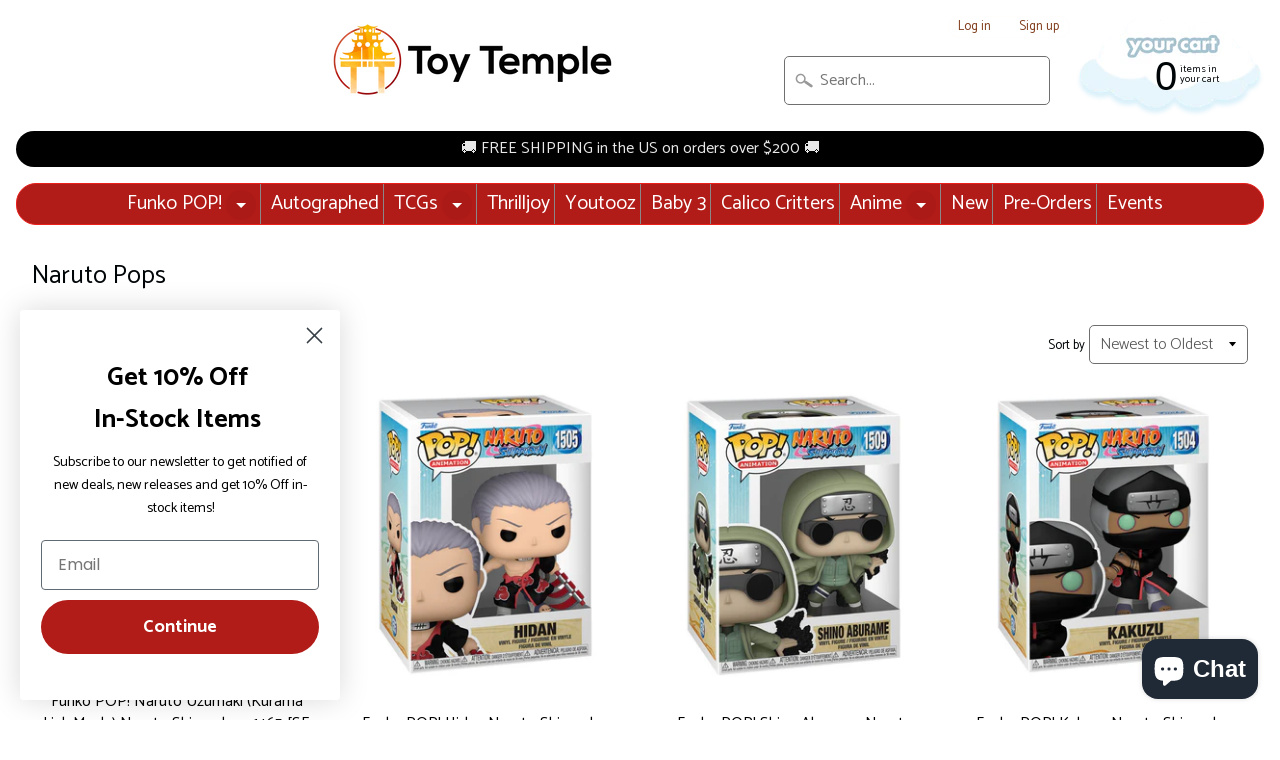

--- FILE ---
content_type: text/html; charset=utf-8
request_url: https://www.thetoytemple.com/collections/naruto
body_size: 41264
content:
<!DOCTYPE html>
<html lang="en" class="supports flexbox flexwrap">
<head>
  <!-- Google Tag Manager -->
<script>(function(w,d,s,l,i){w[l]=w[l]||[];w[l].push({'gtm.start':
new Date().getTime(),event:'gtm.js'});var f=d.getElementsByTagName(s)[0],
j=d.createElement(s),dl=l!='dataLayer'?'&l='+l:'';j.defer=true;j.src=
'https://www.googletagmanager.com/gtm.js?id='+i+dl;f.parentNode.insertBefore(j,f);
})(window,document,'script','dataLayer','GTM-55VDCN5');</script>
<!-- End Google Tag Manager -->
  <link rel="preconnect" href="https://monorail-edge.shopifysvc.com"/>
  <link rel="preconnect" href="https://s.pinimg.com"/>
  <link rel="preconnect" href=" https://connect.facebook.net"/>
  <link rel="preconnect" href="https://www.googletagmanager.com"/>
  <link rel="preconnect" href="https://www.google-analytics.com"/>


<meta charset="utf-8" />
<meta http-equiv="X-UA-Compatible" content="IE=edge" />
<meta name="viewport" content="width=device-width, initial-scale=1.0, height=device-height, minimum-scale=1.0">


  <link rel="shortcut icon" href="//www.thetoytemple.com/cdn/shop/files/TT_-_ICON_3dc0b3e8-383b-49f1-b9b4-41ed683abc83_32x32.png?v=1697275859" type="image/png">



  <link rel="apple-touch-icon" href="//www.thetoytemple.com/cdn/shop/files/TT_-_ICON_3dc0b3e8-383b-49f1-b9b4-41ed683abc83_152x152.png?v=1697275859" type="image/png">



    <title>Naruto Pops | Toy Temple</title> 





	<meta name="description" content="Shop Naruto Funko Pops. Only licensed Funko POP!. Subscribe and get a discount coupon code only at TheToyTemple.com find pops and figures from Shonen Jump Naruto, Boruto and Naruto Shippuden." />


<link rel="canonical" href="https://www.thetoytemple.com/collections/naruto" /> 
<!-- /snippets/social-meta-tags.liquid -->
<meta property="og:site_name" content="Toy Temple">
<meta property="og:url" content="https://www.thetoytemple.com/collections/naruto">
<meta property="og:title" content="Naruto Pops">
<meta property="og:type" content="website">
<meta property="og:description" content="Shop Naruto Funko Pops. Only licensed Funko POP!. Subscribe and get a discount coupon code only at TheToyTemple.com find pops and figures from Shonen Jump Naruto, Boruto and Naruto Shippuden.">


<meta name="twitter:site" content="@">
<meta name="twitter:card" content="summary_large_image">
<meta name="twitter:title" content="Naruto Pops">
<meta name="twitter:description" content="Shop Naruto Funko Pops. Only licensed Funko POP!. Subscribe and get a discount coupon code only at TheToyTemple.com find pops and figures from Shonen Jump Naruto, Boruto and Naruto Shippuden.">

  <style>
    
    

    @font-face {
  font-family: Catamaran;
  font-weight: 400;
  font-style: normal;
  font-display: swap;
  src: url("//www.thetoytemple.com/cdn/fonts/catamaran/catamaran_n4.97787e924c88922c7d20919761339dda1e5276ad.woff2") format("woff2"),
       url("//www.thetoytemple.com/cdn/fonts/catamaran/catamaran_n4.cfda140ba68e3253077b759e3de0d67c4d8b231e.woff") format("woff");
}

    @font-face {
  font-family: Catamaran;
  font-weight: 400;
  font-style: normal;
  font-display: swap;
  src: url("//www.thetoytemple.com/cdn/fonts/catamaran/catamaran_n4.97787e924c88922c7d20919761339dda1e5276ad.woff2") format("woff2"),
       url("//www.thetoytemple.com/cdn/fonts/catamaran/catamaran_n4.cfda140ba68e3253077b759e3de0d67c4d8b231e.woff") format("woff");
}

@font-face {
  font-family: Catamaran;
  font-weight: 700;
  font-style: normal;
  font-display: swap;
  src: url("//www.thetoytemple.com/cdn/fonts/catamaran/catamaran_n7.c7720328a326501d0a4fcb3373c1ca68129c3c78.woff2") format("woff2"),
       url("//www.thetoytemple.com/cdn/fonts/catamaran/catamaran_n7.546366ab8abd7a13c41dd63a25b42966c7f197f4.woff") format("woff");
}

    
    

    :root {
      --site_max_width: 80em;
      --site_min_width: 20em;
      --header_font: FontDrop;
      --base_font: FontDrop;
      --base_font_family: Catamaran,sans-serif;
      --header_font_family: Catamaran,sans-serif;
      --header_font_weight: 400;
      --header_font_color: ;
      --header_font_case: none;
      --field_border_focus: #333333;
      --text_color: #000507;
      --bg_color: #ffffff;
      --top_menu_links_border: #8b8788;
      --top_menu_links_hover: #ffffff;
      --top_menu_links_sub_hover: #333333;
      --top_menu_links: #ffffff;
      --button_bg_col1: #b11b18;
      --button_bg_col: #eb201c;
      --link_hover_color: #333333;
      --link_color: #803d1c;
      --content_bg: #fffefd;
      --top_menu_bg: #eb201c;
      --top_menu_bg1: #b11b18;
      --top_menu_sub_bg: #89120f;
      --minicart_text: #000507;
      --acc_headings_text: #ffffff;
    }
        
@-webkit-keyframes empty{0%{opacity:1}}@-moz-keyframes empty{0%{opacity:1}}@keyframes empty{0%{opacity:1}}@-webkit-keyframes fadeIn{0%{opacity:0}to{opacity:1}}@-moz-keyframes fadeIn{0%{opacity:0}to{opacity:1}}@keyframes fadeIn{0%{opacity:0}to{opacity:1}}@-webkit-keyframes fadeOut{0%{opacity:1}to{opacity:0}}@-moz-keyframes fadeOut{0%{opacity:1}to{opacity:0}}@keyframes fadeOut{0%{opacity:1}to{opacity:0}}@-webkit-keyframes backSlideOut{25%{opacity:.5;-webkit-transform:translateZ(-500px)}75%,to{opacity:.5;-webkit-transform:translateZ(-500px) translateX(-200%)}}@-moz-keyframes backSlideOut{25%{opacity:.5;-moz-transform:translateZ(-500px)}75%,to{opacity:.5;-moz-transform:translateZ(-500px) translateX(-200%)}}@keyframes backSlideOut{25%{opacity:.5;transform:translateZ(-500px)}75%,to{opacity:.5;transform:translateZ(-500px) translateX(-200%)}}@-webkit-keyframes backSlideIn{0%,25%{opacity:.5;-webkit-transform:translateZ(-500px) translateX(200%)}75%{opacity:.5;-webkit-transform:translateZ(-500px)}to{opacity:1;-webkit-transform:translateZ(0) translateX(0)}}@-moz-keyframes backSlideIn{0%,25%{opacity:.5;-moz-transform:translateZ(-500px) translateX(200%)}75%{opacity:.5;-moz-transform:translateZ(-500px)}to{opacity:1;-moz-transform:translateZ(0) translateX(0)}}@keyframes backSlideIn{0%,25%{opacity:.5;transform:translateZ(-500px) translateX(200%)}75%{opacity:.5;transform:translateZ(-500px)}to{opacity:1;transform:translateZ(0) translateX(0)}}@-webkit-keyframes scaleToFade{to{opacity:0;-webkit-transform:scale(.8)}}@-moz-keyframes scaleToFade{to{opacity:0;-moz-transform:scale(.8)}}@keyframes scaleToFade{to{opacity:0;transform:scale(.8)}}@-webkit-keyframes goDown{0%{-webkit-transform:translateY(-100%)}}@-moz-keyframes goDown{0%{-moz-transform:translateY(-100%)}}@keyframes goDown{0%{transform:translateY(-100%)}}@-webkit-keyframes scaleUpFrom{0%{opacity:0;-webkit-transform:scale(1.5)}}@-moz-keyframes scaleUpFrom{0%{opacity:0;-moz-transform:scale(1.5)}}@keyframes scaleUpFrom{0%{opacity:0;transform:scale(1.5)}}@-webkit-keyframes scaleUpTo{to{opacity:0;-webkit-transform:scale(1.5)}}@-moz-keyframes scaleUpTo{to{opacity:0;-moz-transform:scale(1.5)}}@keyframes scaleUpTo{to{opacity:0;transform:scale(1.5)}}@-webkit-keyframes pulse{0%,to{-webkit-transform:scale(1)}50%{-webkit-transform:scale(1.1)}}@keyframes pulse{0%,to{transform:scale(1)}50%{transform:scale(1.1)}}@-webkit-keyframes bounce{0%,20%,53%,80%,to{-webkit-animation-timing-function:cubic-bezier(.215,.61,.355,1);animation-timing-function:cubic-bezier(.215,.61,.355,1);-webkit-transform:translate3d(0,0,0);transform:translate3d(0,0,0)}40%,43%{-webkit-animation-timing-function:cubic-bezier(.755,.05,.855,.06);animation-timing-function:cubic-bezier(.755,.05,.855,.06);-webkit-transform:translate3d(0,-30px,0);transform:translate3d(0,-30px,0)}70%{-webkit-animation-timing-function:cubic-bezier(.755,.05,.855,.06);animation-timing-function:cubic-bezier(.755,.05,.855,.06);-webkit-transform:translate3d(0,-15px,0);transform:translate3d(0,-15px,0)}90%{-webkit-transform:translate3d(0,-4px,0);transform:translate3d(0,-4px,0)}}@keyframes bounce{0%,20%,53%,80%,to{-webkit-animation-timing-function:cubic-bezier(.215,.61,.355,1);animation-timing-function:cubic-bezier(.215,.61,.355,1);-webkit-transform:translate3d(0,0,0);transform:translate3d(0,0,0)}40%,43%{-webkit-animation-timing-function:cubic-bezier(.755,.05,.855,.06);animation-timing-function:cubic-bezier(.755,.05,.855,.06);-webkit-transform:translate3d(0,-30px,0);transform:translate3d(0,-30px,0)}70%{-webkit-animation-timing-function:cubic-bezier(.755,.05,.855,.06);animation-timing-function:cubic-bezier(.755,.05,.855,.06);-webkit-transform:translate3d(0,-15px,0);transform:translate3d(0,-15px,0)}90%{-webkit-transform:translate3d(0,-4px,0);transform:translate3d(0,-4px,0)}}@-webkit-keyframes scaleout{0%{-webkit-transform:scale(0)}to{-webkit-transform:scale(1);opacity:0}}@keyframes scaleout{0%{-webkit-transform:scale(0);transform:scale(0)}to{-webkit-transform:scale(1);transform:scale(1);opacity:0}}article,aside,details,figcaption,figure,footer,header,hgroup,main,nav,section,summary{display:block}audio,canvas,video{display:inline-block}audio:not([controls]){display:none;height:0}[hidden],template{display:none}html{font-family:sans-serif;-ms-text-size-adjust:100%;-webkit-text-size-adjust:100%}#side-menu ul ul,body,fieldset,figure,h1 img,h2 img,h3 img,h4 img,h5 img,h6 img{margin:0}a{background:0 0;color:var(--link_color);text-decoration:none;font-weight:400}a:focus{outline:0}a:active,a:hover{outline:0}abbr[title]{border-bottom:1px dotted}b,strong{font-weight:700}dfn,em{font-style:italic}hr{-moz-box-sizing:content-box;box-sizing:content-box;height:0}mark{background:#ff0;color:#000}kbd,samp{font-family:monospace,serif;font-size:1em}q{quotes:"“""”""‘""’"}small{font-size:.8em}sub,sup{font-size:75%;position:relative;vertical-align:baseline}sup{top:-.5em}sub{bottom:-.25em}img{border:0;max-width:100%;height:auto;vertical-align:bottom}svg:not(:root){overflow:hidden}fieldset,legend{border:0;padding:0}button,input{font-family:inherit}input,select{margin:0;line-height:normal}input,select,textarea{font-size:100%}select{text-transform:none;color:#555;font-family:inherit;font-size:1em;max-width:100%;cursor:pointer;line-height:1.6;font-weight:300;padding:6px 28px 6px 10px;border-radius:5px;border:1px solid #6f6f6f;background-image:url(//cdn.shopify.com/s/files/1/0035/0253/8870/t/8/assets/ico-select.svg?v=1686168240517253357);background-repeat:no-repeat;background-position:right 10px center;background-color:#fff;text-indent:.01px;text-overflow:"";-webkit-appearance:none;-moz-appearance:none;appearance:none;-webkit-font-smoothing:antialiased;-webkit-text-size-adjust:100%;-webkit-user-select:text;-moz-user-select:text;-ms-user-select:text;user-select:text}html input[type=button],input[type=reset],input[type=submit]{-webkit-appearance:button;cursor:pointer}html input[disabled]{cursor:default}input[type=checkbox],input[type=radio]{box-sizing:border-box;padding:0}input[type=search]{-webkit-appearance:textfield;-moz-box-sizing:content-box;-webkit-box-sizing:content-box;box-sizing:content-box}input[type=search]::-webkit-search-cancel-button,input[type=search]::-webkit-search-decoration{-webkit-appearance:none}input::-moz-focus-inner{border:0;padding:0}textarea{overflow:auto;vertical-align:top}table{border-collapse:collapse;border-spacing:0}input[type=date],input[type=datetime-local],input[type=datetime],input[type=email],input[type=month],input[type=number],input[type=password],input[type=search],input[type=tel],input[type=telephone],input[type=text],input[type=time],input[type=url],input[type=week],textarea{color:#555;background-color:#fff;border:1px solid #6f6f6f;display:block;font-family:inherit;margin:0 0 1em;padding:6px 10px;width:100%;line-height:1.6;border-radius:5px;-webkit-transition:all 300ms ease;-ms-transition:all 300ms ease;-moz-transition:all 300ms ease;-o-transition:all 300ms ease;transition:all 300ms ease}.screen-reader-text{clip:rect(1px,1px,1px,1px);position:absolute!important;height:1px;width:1px;overflow:hidden}select::-ms-expand{display:none}input:focus,select:focus,textarea:focus{border-color:var(--field_border_focus)}*,:after,:before{-moz-box-sizing:border-box;-webkit-box-sizing:border-box;box-sizing:border-box}.block-grid:after,.block-grid:before,.clearfix:after,.clearfix:before{content:" ";display:table}.block-grid:after,.clearfix:after{clear:both}.lt-ie8 .block-grid,.lt-ie8 .clearfix{*zoom:1}embed,iframe,object,video{max-width:100%}.no-js embed,.no-js iframe,.no-js object,.no-js video{max-width:100%!important}body{font-family:var(--base_font_family);font-size:100%;line-height:1.5;color:var(--text_color);background:var(--bg_color);background-image:none}h1,h2,h3,h4,h5,h6{color:var(--header_font_color);text-transform:var(--header_font_case);text-rendering:optimizelegibility;font-family:var(--header_font_family);font-weight:var(--header_font_weight);margin:0;padding:0}h1,h2{font-size:1.6em}h3{font-size:1.4em}h4{font-size:1.45em}h5{font-size:1.3em}h6{font-size:1.1em}#order_address h5,.product-single h3,address,blockquote,dd,dl,hr,iframe,label,ol,p,table,td,th,ul{font-size:1em}a:focus,a:hover{color:var(--link_hover_color)}blockquote{border-left:1px solid #ddd;padding:.5625em 1.25em 0 1.1875em}blockquote cite{color:inherit;display:block;font-size:.8125em}blockquote cite:before{content:"? "}blockquote cite a,blockquote cite a:visited{color:inherit}blockquote,blockquote p{opacity:.65;line-height:1.6}dfn,dl dt,th,thead th{font-weight:700}sub,sup{line-height:0}abbr,acronym{border-bottom:1px dotted #666}address{font-style:italic}.comment-list h6 span,del{opacity:.6}pre{margin:1.5em 0;white-space:pre}code,pre,tt{font:1em"andale mono","lucida console",monospace;line-height:1.5}li ol,li ul{margin:0 1.5em}ul{list-style-type:disc}ol{list-style-type:decimal}dd{margin-left:1.5em}table{margin-bottom:1.4em;width:100%}thead th{background:#ddd;background:rgba(0,0,0,.05);text-align:left}caption,td,th{padding:4px 10px 4px 5px;border:#fff 1px solid}tfoot{font-style:normal;font-weight:400}caption{background:#eee}.small{font-size:.8em;margin-bottom:1.875em;line-height:1.875em}.large{font-size:1.2em;line-height:2.5em;margin-bottom:1.25em}.hide,.hide-mobile,.no-js .js{display:none}.show-mobile{display:block}.left{float:left;margin:0 20px 10px 0}.right{float:right;margin:0 0 10px 20px}address,dl,p{margin:0 0 1.5em}iframe,object{border:0}.newfont{font-family:var(--header_font_family);font-weight:400}.visually-hidden{clip:rect(0 0 0 0);clip:rect(0,0,0,0);overflow:hidden;position:absolute;height:1px;width:1px}.no-js:not(html){display:none}.no-js .no-js:not(html){display:block}.page-title{border-bottom:#fff 1px solid;margin:0 0 .5em}.block-grid>li,.text-center{text-align:center}.block-grid{display:block;padding:0;margin:0-10px}.block-grid>li{display:block;height:auto;float:left;padding:0 10px 20px;width:50%}.featured-videos>li{width:100%}.flexbox.flexwrap .flexbox-grid,.no-js .flexbox-grid{display:flex;flex-wrap:wrap;margin-bottom:1em}.flexbox.flexwrap .flexbox-grid>li{flex-direction:column}.flexbox.flexwrap .flexbox-grid a,.no-js .flexbox-grid a{display:flex;flex-direction:column;flex:1}.flexbox.flexwrap .flexbox-grid .product-title,.no-js .flexbox-grid .product-title{margin-top:auto}.flexbox.flexwrap .flexbox-grid:after,.flexbox.flexwrap .flexbox-grid:before,.no-js .flexbox-grid:after,.no-js .flexbox-grid:before{content:normal}.flexbox.flexwrap .flexbox-grid>li,.no-js .flexbox-grid>li{display:flex;flex:1;flex-grow:1;flex-basis:auto;width:50%;padding:10px}.responsive-table{display:block;vertical-align:top;width:100;max-width:100%;overflow-x:auto;border-collapse:collapse;border-spacing:0;-webkit-overflow-scrolling:touch;margin:0 0 30px}.responsive-table caption,.responsive-table td,.responsive-table th{padding:10px;border:rgba(0,0,0,.05) 1px solid}.responsive-table.no-wrap{white-space:nowrap}.button,.responsive-table .go-center,button{text-align:center}.responsive-table .go-right{text-align:right}.button,button{background-color:var(--button_bg_col1);background-image:-webkit-gradient(linear,left top,left bottom,from(var(--button_bg_col)),to(var(--top_menu_bg1)));background-image:-webkit-linear-gradient(top,var(--button_bg_col),var(--top_menu_bg1));background-image:-moz-linear-gradient(top,var(--button_bg_col),var(--top_menu_bg1));background-image:-ms-linear-gradient(top,var(--button_bg_col),var(--top_menu_bg1));background-image:-o-linear-gradient(top,var(--button_bg_col),var(--top_menu_bg1));background-image:linear-gradient(top,var(--button_bg_col),var(--top_menu_bg1));color:#fff;white-space:normal;border:0;cursor:pointer;font-weight:400;line-height:normal;margin:0;position:relative;text-decoration:none;display:inline-block;padding:.6em 1em .5em;border-radius:2em;font-size:1.2em;text-transform:uppercase;-webkit-appearance:none;-webkit-transition:all 300ms ease-in;-ms-transition:all 300ms ease-in;-moz-transition:all 300ms ease-in;-o-transition:all 300ms ease-in;-webkit-box-shadow:3px 3px 12px rgba(0,0,0,.1);-ms-box-shadow:3px 3px 12px rgba(0,0,0,.1);-moz-box-shadow:3px 3px 12px rgba(0,0,0,.1);-o-box-shadow:3px 3px 12px rgba(0,0,0,.1);box-shadow:3px 3px 12px rgba(0,0,0,.1);font-family:var(--header_font_family);transition:all .2s ease-in-out}.button:focus,.button:hover,button:focus,button:hover{background:var(--button_bg_col);color:#fff}.button.small{padding:5px;margin:5px 0}.button.secondary,.button.secondary:visited{font-size:1em;background:#fff;color:var(--button_bg_col1);border:2px solid var(--button_bg_col1)}.button.secondary:focus,.button.secondary:hover{border:2px solid var(--button_bg_col);color:var(--button_bg_col)}.button.disabled,.button[disabled],button.disabled,button[disabled]{cursor:default;opacity:.6;-webkit-box-shadow:none;-ms-box-shadow:none;-moz-box-shadow:none;-o-box-shadow:none;box-shadow:none}.button.disabled:focus,.button.disabled:hover,.button[disabled]:focus,.button[disabled]:hover,button.disabled:focus,button.disabled:hover,button[disabled]:focus,button[disabled]:hover{cursor:default;opacity:.6;-webkit-box-shadow:none;-ms-box-shadow:none;-moz-box-shadow:none;-o-box-shadow:none;box-shadow:none}.button:active,button:active{-webkit-box-shadow:0 1px 0 rgba(0,0,0,.2) inset;-ms-box-shadow:0 1px 0 rgba(0,0,0,.2) inset;-moz-box-shadow:0 1px 0 rgba(0,0,0,.2) inset;-o-box-shadow:0 1px 0 rgba(0,0,0,.2) inset;box-shadow:0 1px 0 rgba(0,0,0,.2) inset}button.button,input[type=submit].button{-webkit-appearance:none}#site-wrap,.site-width{width:100%;max-width:var(--site_max_width);min-width:var(--site_min_width);margin:0 auto;position:relative;padding:0 1em}#content{margin:0 0 3em;overflow:hidden;background:var(--content_bg);background:0 0}#content,#footer,#header{width:100%}#content,#header,#main,#sidebar{-webkit-transition:all .2s ease;-ms-transition:all .2s ease;-moz-transition:all .2s ease;-o-transition:all .2s ease;transition:all .2s ease}#sidebar{margin-left:-100%;float:left;width:25%}#main{float:left;font-size:1em}.off-canvas-navigation{display:block;width:100%;background:0 0;padding:0;line-height:1}#main,.active-nav #sidebar{margin-left:0;width:100%}.active-nav #main{margin-right:-100%}.active-nav #sidebar{height:auto}.active-nav #main,.off-canvas-navigation span{display:none}#header{text-align:center;padding:1em 0}.off-canvas-navigation a{padding:5px;width:50px;height:50px;background:var(--top_menu_bg);border:var(--top_menu_bg) 3px solid;color:#fff;font-size:1em;display:inline-block;text-decoration:none;margin:0 .25em;border-radius:50%;text-align:center;line-height:1;vertical-align:middle}.off-canvas-navigation a:active,.off-canvas-navigation a:focus,.off-canvas-navigation a:hover{background:var(--top_menu_bg);border-color:#fff;outline:0}.off-canvas-navigation svg{width:20px;height:20px;vertical-align:middle;display:inline-block;line-height:1}.off-canvas-navigation svg path{fill:#fff}.off-canvas-navigation .menu-currency span{display:inline-block;line-height:1;vertical-align:middle;font-size:16px;letter-spacing:1px}.off-canvas-navigation .menu-user svg{width:18px;height:18px}.off-canvas-navigation .menu-cart svg{width:24px;height:24px}.flexbox.flexwrap .off-canvas-navigation{display:flex;justify-content:center}.flexbox.flexwrap .off-canvas-navigation a{display:flex;align-items:center;justify-content:center}.logo{padding-bottom:10px}.logo.textonly h1{line-height:1.1}.logo.textonly a{color:#3e8dae;text-decoration:none;line-height:1.1}.logo.textonly a:hover{color:#000}.breadcrumb{font-size:.85em;margin:0 0 .75em}.breadcrumb .separator{opacity:.5}.curr-switcher{display:none;background:var(--content_bg);background:0 0;padding:.25em 30px;border-radius:15px;margin:1em 0 .5em;position:relative}.curr-switcher select{font-size:.85em}.close-currency-box{display:block;cursor:pointer;line-height:20px;width:20px;height:20px;vertical-align:middle;text-align:center;position:absolute;right:10px;top:50%;margin-top:-9px;font-size:18px;font-family:Arial,Baskerville,monospace;color:inherit}.featured-content .text-center{padding:2em 30px .5em}.featured-video{margin:0 0 1em}.slide a,.slideshow{position:relative;width:100%}.slideshow{padding:6px;background:#fff;border-radius:10px;margin:0 0 1em;line-height:1}.slides{text-align:center}.slide,.slide img,.slides{width:100%;height:auto}.slide a{display:block}#side-menu .newfont,.caption{display:block;color:#fff;line-height:1.2}.caption,.slide-pager{position:absolute;bottom:0;text-align:center;width:100%}.caption{font-size:14px;background:#ff6000;background:rgba(255,96,0,.7);z-index:100;left:0;padding:5px 10px;font-weight:400;font-family:var(--header_font_family)}.caption strong{display:inline-block;padding-right:5px;font-size:16px}#sidebar .search-form .button,.slide-image.mobile,.slideshow.single-slide .slide-next,.slideshow.single-slide .slide-pager,.slideshow.single-slide .slide-prev{display:none}.slide-pager{display:none;padding:15px 0;z-index:200}.slide-pager a{background:#fff;opacity:.3;border:2px solid #222;border-radius:1000px;display:inline-block;height:12px;width:12px;margin:0 3px}.slide-pager a:hover{opacity:1}.slide-pager a.cycle-pager-active{opacity:.7}.slide-image{border-radius:15px}@media all and (max-width:30em){.slide-image.mobile{display:block}.slide-image.desktop{display:none}#sidebar{height:200px}}.promo-wide{padding:6px;background:#fff;border-radius:10px;margin:0 0 1em;text-align:center;line-height:1}.promo-wide a{display:block;line-height:1;overflow:hidden}.promo-wide .placeholder-background svg{max-height:100px}#sidebar{background:#1e1111;background:0 0}#side-menu,#side-menu ul{padding:0;list-style:none;line-height:1.2}#collection-desc,#side-menu{margin:0 0 1em}#side-menu ul{display:none;background:#fff;margin:0 1em}#side-menu .newfont{font-size:1empx;text-decoration:none;text-transform:none;position:relative;margin:5px 0;padding:.5em 45px .5em 1em;border-radius:10px;cursor:pointer;background-color:var(--top_menu_bg);background-image:-webkit-gradient(linear,left top,left bottom,from(var(--button_bg_col1)),to(var(--top_menu_bg)));background-image:-webkit-linear-gradient(top,var(--button_bg_col1),var(--top_menu_bg));background-image:-moz-linear-gradient(top,var(--button_bg_col1),var(--top_menu_bg));background-image:-ms-linear-gradient(top,var(--button_bg_col1),var(--top_menu_bg));background-image:-o-linear-gradient(top,var(--button_bg_col1),var(--top_menu_bg));background-image:linear-gradient(top,var(--button_bg_col1),var(--top_menu_bg));-webkit-transition:all .3s ease;-ms-transition:all .3s ease;-moz-transition:all .3s ease;-o-transition:all .3s ease;transition:all .3s ease;word-wrap:break-word;overflow-wrap:break-word;hyphens:auto}#side-menu .newfont:hover{background:var(--button_bg_col1)}#side-menu .newfont a{color: #fff}#side-menu .newfont:focus{outline:0}#side-menu .active .newfont{color:#fff}#side-menu>li.active>a{background:var(--button_bg_col1);color:#fff}.dropdown-toggle{box-shadow:none;padding:0;line-height:1;width:40px;text-align:center;background:0 0}.dropdown-toggle:focus,.dropdown-toggle:hover{outline:0;background:0 0}#side-menu .dropdown-toggle{background:rgba(0,0,0,.025);border-radius:0 10px 10px 0;position:absolute;top:0;right:0;bottom:0}.dropdown-toggle:after{border-color:#fff transparent transparent;position:absolute;top:50%;left:50%;margin:-2.5px 0 0-5px;border-style:solid;border-width:5px;content:"";display:inline-block;height:0;width:0}#side-menu .latest-posts.active>.top-link .dropdown-toggle:after,#side-menu .level-1.active>.top-link .dropdown-toggle:after,#side-menu .shop-by-tag.active>.top-link .dropdown-toggle:after{border:0;content:"";border-left:5px solid transparent;border-right:5px solid transparent;border-bottom:5px solid #fff}.level-2 .dropdown-toggle:after{border-color:#ff5300 transparent transparent}#side-menu .level-2.active>.top-link .dropdown-toggle:after{border:0;border-left:5px solid transparent;border-right:5px solid transparent;border-bottom:5px solid #ff5300}#side-menu ul a:hover{padding-left:20px}#side-menu ul ul a{padding-left:30px}#side-menu ul ul a:hover{padding-left:40px}#side-menu ul a{color:#ff5300;display:block;text-decoration:none;padding:.5em 1em;border-bottom:#f6f6f6 1px solid;font-size:.85em;-webkit-transition:all .2s ease;-ms-transition:all .2s ease;-moz-transition:all .2s ease;-o-transition:all .2s ease;transition:all .2s ease}#side-menu ul .active>a,#side-menu ul a:hover{background:#f6f6f6;color:#000}#side-menu li,#side-menu ul li a,.coll-image div,.no-js .block-grid .thumbnail img{position:relative}.search-form input:focus{border-color:var(--field_border_focus)}#sidebar .search-form{width:100%;margin:0 0 1em}#sidebar .search-form input{width:100%;margin:0}#sidebar aside{border-radius:10px;padding:1em;margin:0 0 1em;box-shadow:0 1px 1px rgba(0,0,0,.1)}#sidebar aside h3{font-size:1.25em;margin:0 0 .5em;padding:0}#sidebar .social-links,#sidebar .subscribe-form,#sidebar .top-sellers,#sidebar aside{background:#fff}#sidebar .social-links h3,#sidebar .subscribe-form h3,#sidebar .top-sellers h3{color:#3e8dae}.social-links a{display:inline-block;margin:0 3px 5px 0;width:36px;height:36px;vertical-align:middle;padding:8px;text-align:center;line-height:1;border-radius:50%}.social-links a img{vertical-align:top}.social-links .icon{fill:#fff}.social-facebook{background:#3b5998}.social-twitter{background:#00aced}.social-pinterest{background:#cb2027}.social-youtube{background:#cd201f}.social-vimeo{background:#1ab7ea}.social-snapchat{background:#fffc00}.social-linkedin{background:#0077b5}.social-instagram{background:#e4405f}.social-tumblr{background:#36465d}.social-googleplus{background:#dc4e41}.subscribe-form p{font-size:.8em;margin:0 0 .5em;color:#234d61}.subscribe-form input{margin:0 0 .5em;padding:.5em .5em .5em .75em;font-size:.8em}.subscribe-form .button{font-size:1em;margin:0}.top-sellers ul{list-style:none;margin:0;padding:0}.top-sellers li{overflow:hidden;border-top:#ddd 1px dashed}.collection-th a,.top-sellers a{display:block;text-decoration:none}.top-sellers a{color:#3e8dae;padding:6px 0;overflow:hidden}.top-sellers a:hover{color:#222}.top-sellers .small-thumb{display:block;float:left;width:60px;height:60px;margin:0 15px 0 0}.top-sellers span.top-title{display:block;padding:0;font-size:.9em;line-height:1.2;text-align:left}.top-sellers span.top-title i{display:block;font-style:normal;font-size:.8em}.top-sellers .th-popular{display:block;float:left;width:35%;margin:0}.flexbox.flexwrap .top-sellers a{display:flex}.flexbox.flexwrap .top-sellers .small-thumb{flex:0 1 60px}.flexbox.flexwrap .top-sellers span.top-title{flex:1;margin:auto}#search-tags li a{display:inline-block;border:0;margin:0;padding:3px 5px}#search-tags li a:hover{padding-left:5px}#side-posts a strong{display:block;font-weight:400;font-size:1.25em}#side-posts a span{color:#555;font-size:.8em}.instructions{padding:.5em}.instructions p{margin:0;font-size:.85em}.coll-img.align-none{float:none;margin:0 0 1em}.coll-img.align-left{float:left;margin:0 20px 10px 0;max-width:50%}.coll-img.align-right{float:right;margin:0 0 10px 20px;max-width:50%}.collection-th a{text-align:center;background:#fff;padding:0;border-radius:10px;position:relative}.collection-th .product-title{margin:.5em 0 5px;border-radius:6px;display:block;line-height:1.2;padding:0 .5em .25em;font-weight:400}.collection-th .title,.sale{font-size:16px;font-family:var(--header_font_family)}.collection-th .title{color:#000;display:block;line-height:1.4;padding:.25em 0}.product-title .th-vendor{color:#000;opacity:.7;display:block;font-style:normal;font-size:12px}.collection-th .price{font-size:1em;color:#000;display:block;font-family:var(--base_font_family);line-height:1.4}.collection-th span.price-money{white-space:nowrap}.collection-list .title{padding-top:.5em}.sale{color:#000;position:absolute;top:-5px;left:-5px;display:inline-block;width:50px;height:50px;font-weight:700;line-height:50px;text-align:center;border-radius:50%;background-color:#ffed00;background-image:-webkit-gradient(linear,left top,left bottom,from(#ffed00),to(#ffed00));background-image:-webkit-linear-gradient(top,#ffed00,#ffed00);background-image:-moz-linear-gradient(top,#ffed00,#ffed00);background-image:-ms-linear-gradient(top,black,black);background-image:-o-linear-gradient(top,#ffed00,#ffed00);background-image:linear-gradient(top,black,black);box-shadow:0 1px 1px rgb(0 0 0/30%)}.collection-th a:active .product-title,.collection-th a:focus .product-title,.collection-th a:hover .product-title{background:#ffefef;outline:0}.tags{display:none;padding:.5em}.show-tags .tags{display:block}.coll-tags{margin:0}.coll-tags h5{cursor:pointer}.tags a{display:inline-block;margin:0 5px 0 0}.tags a.current{font-weight:700}.sort-and-filter{padding:0 0 1em}.sort-selector{margin:0 0 1em}#related .product-title,.sort-selector label{font-size:.8em}.block-grid .thumbnail{display:block;margin-bottom:.5em;-ms-flex-negative:0}.spr-starrating{display:block}.spr-badge-caption{display:block;font-size:.8em}.coll-image .collection-image{position:absolute;top:0;width:100%}.product_img-wrapper{margin:auto;width:100%;position:relative}.flexbox.flexwrap .block-grid .thumbnail,.no-js .block-grid .thumbnail{flex:1 0 auto;display:flex;align-items:flex-start;justify-content:center}#customer-area form input,.flexbox.flexwrap .product_img-wrapper,.no-js .block-grid .thumbnail{margin:0}.cartableProduct{margin:0 0 .5em}.product-images{margin:0 0 1em}.productimage{background:#fff;margin:0-16px}.smallimg{padding:.5em}.active-img,.productimage:focus,.productimage:hover{border-color:#803d1c;outline:0}.product-shot{position:relative;display:block;text-align:center}.product-shot .sale{left:5px;top:5px}.more-images{padding:0 60px;text-align:center}.smallimg{display:inline-block}.smallimg,.smallimg img{max-width:100%}.single-image .more-images{display:none!important}.no-js .smallimg{width:100px;padding:10px}.no-js .more-images{padding:0}.product-price-wrap{font-size:2em;margin:0 0 .5em}.product-compare-price{opacity:.6;font-size:.7em}.selector-wrapper{margin:0 0 1em}.featured-articles.columns1>li,.selector-wrapper select{width:100%}.quick-actions .button{font-size:1.5em;margin:0 0 1em}.quick-actions p{margin-top:0;max-width:100px}.product-description{width:100%;clear:both}.product-description,.share-me{border-top:#fff 1px solid;padding:1em 0}.product-single .share-me{border:0}#related{clear:both}#related h3{margin:0 0 .4em}.var-msg{font-size:1.2em;padding:0;margin:0 0 .5em;font-weight:700;font-style:italic}.product-nav{font-size:.75em}.article h2 a,.product-nav a{text-decoration:none}.size-info{font-weight:700;padding:0 0 1em}.sku-info{margin:0 0 10px}.sunrise-share h6{margin:0 0 6px}.sunrise-share .icon,.sunrise-share a{display:inline-block;vertical-align:middle}.sunrise-share .icon{fill:#fff;width:16px;height:16px;margin-right:4px}.sunrise-share a{line-height:1;font-size:.85em;color:#fff;opacity:.7;border-radius:3px;transition:all 300ms;text-align:center;padding:6px 12px;margin:0 5px 5px 0}.sunrise-share a:hover{opacity:1}a.share-facebook{background:#3b5998}a.share-twitter{background:#00aced}a.share-pinterest{background:#cc2127}a.share-google{background:#de4e42}.lightbox-images{display:none}.flexbox.flexwrap .sunrise-share-wrap{display:flex;flex-wrap:wrap;justify-content:center}.flexbox.flexwrap .sunrise-share a{display:flex;width:80px;align-items:center;justify-content:center}.icon-facebook{fill:#3b5998}.icon-twitter{fill:#00aced}.icon-pinterest{fill:#cb2027}.icon-youtube{fill:#cd201f}.icon-vimeo{fill:#1ab7ea}.icon-snapchat{fill:#fffc00}.icon-linkedin{fill:#0077b5}.icon-instagram{fill:#e4405f}.icon-tumblr{fill:#36465d}.icon-googleplus{fill:#dc4e41}.owl-carousel .owl-wrapper:after{content:".";display:block;clear:both;visibility:hidden;line-height:0;height:0}.owl-carousel{width:100%;-ms-touch-action:pan-y;position:relative}.no-js .owl-carousel{display:block;height:auto;visibility:visible}.owl-carousel .owl-wrapper{display:none;position:relative}.owl-carousel .owl-wrapper-outer{overflow:hidden;position:relative;z-index:1;padding:0}#brand-scroller.owl-carousel .owl-wrapper-outer{padding:0 40px}.owl-carousel .owl-wrapper-outer.autoHeight{-webkit-transition:height 500ms ease-in-out;-moz-transition:height 500ms ease-in-out;-ms-transition:height 500ms ease-in-out;-o-transition:height 500ms ease-in-out;transition:height 500ms ease-in-out}.owl-carousel .owl-item{float:left}.owl-controls .owl-buttons div,.owl-controls .owl-page{cursor:pointer}.owl-controls{-webkit-user-select:none;-khtml-user-select:none;-moz-user-select:none;-ms-user-select:none;user-select:none;-webkit-tap-highlight-color:transparent;height:100%}.grabbing{cursor:url(//cdn.shopify.com/s/files/1/0035/0253/8870/t/8/assets/grabbing.png?v=16299554155157915417)8 8,move}.owl-carousel .owl-item,.owl-carousel .owl-wrapper{-webkit-backface-visibility:hidden;-moz-backface-visibility:hidden;-ms-backface-visibility:hidden;-webkit-transform:translate3d(0,0,0);-moz-transform:translate3d(0,0,0);-ms-transform:translate3d(0,0,0)}#brand-scroller .owl-item{padding:10px 5px}.owl-buttons div{padding:10px;line-height:1}.owl-buttons svg{fill:#000}.owl-next,.owl-prev{z-index:2;background:#fff;display:inline-block;line-height:40px;height:40px;width:40px;text-align:center;cursor:pointer;position:absolute;top:50%;margin-top:-20px;-webkit-transition:all .3s ease-in-out;-ms-transition:all .3s ease-in-out;-moz-transition:all .3s ease-in-out;-o-transition:all .3s ease-in-out;transition:all .3s ease-in-out}.owl-prev{left:6px}.owl-next{right:6px;background-position:right top}.image-nav span.owlnext{margin:0 0 0 5px}.owl-next:hover,.owl-prev:hover,.scroller .owl-next:hover,.scroller .owl-prev:hover{opacity:1}.more-images .owl-item{padding:0 5px}.owl-origin{-webkit-perspective:1200px;-webkit-perspective-origin-x:50%;-webkit-perspective-origin-y:50%;-moz-perspective:1200px;-moz-perspective-origin-x:50%;-moz-perspective-origin-y:50%;perspective:1200px}.owl-fade-out{z-index:10;-webkit-animation:fadeOut .7s both ease;-moz-animation:fadeOut .7s both ease;animation:fadeOut .7s both ease}.owl-fade-in{-webkit-animation:fadeIn .7s both ease;-moz-animation:fadeIn .7s both ease;animation:fadeIn .7s both ease}.owl-backSlide-out{-webkit-animation:backSlideOut 1s both ease;-moz-animation:backSlideOut 1s both ease;animation:backSlideOut 1s both ease}.owl-backSlide-in{-webkit-animation:backSlideIn 1s both ease;-moz-animation:backSlideIn 1s both ease;animation:backSlideIn 1s both ease}.owl-goDown-out{-webkit-animation:scaleToFade .7s ease both;-moz-animation:scaleToFade .7s ease both;animation:scaleToFade .7s ease both}.owl-goDown-in{-webkit-animation:goDown .6s ease both;-moz-animation:goDown .6s ease both;animation:goDown .6s ease both}.owl-fadeUp-in{-webkit-animation:scaleUpFrom .5s ease both;-moz-animation:scaleUpFrom .5s ease both;animation:scaleUpFrom .5s ease both}.owl-fadeUp-out{-webkit-animation:scaleUpTo .5s ease both;-moz-animation:scaleUpTo .5s ease both;animation:scaleUpTo .5s ease both}.scroller{position:relative;padding:20px 0}.scroll-title{padding-right:80px;border-bottom:#fff 1px solid}.paginate,.scroller .brand{text-align:center}.scroller .owl-next,.scroller .owl-prev{display:inline-block;line-height:1;height:30px;width:40px;position:absolute;top:0;margin:0;-webkit-transition:all .3s ease-in-out;-ms-transition:all .3s ease-in-out;-moz-transition:all .3s ease-in-out;-o-transition:all .3s ease-in-out;transition:all .3s ease-in-out}.scroller .owl-next{right:0;background:linear-gradient(to right,#ffffffc9,#fff)}.scroller .owl-prev{left:0;background:linear-gradient(to right,#fff,#ffffffc9)}.brand a,.scroller .owl-buttons{position:absolute;width:100%;left:0;top:0}.scroller .owl-buttons{height:100%}.scroller .owl-buttons div{padding:10px;height:100%;justify-content:center;line-height:20px;display:flex;flex-direction:column}#index .scroller{padding-top:0}.scroller .brand{position:relative;padding:0;line-height:1}.brand a{display:block;line-height:1}.brand img{display:inline-block}.no-js #brand-scroller .brand{padding-top:0!important}.paginate{border-top:#fff 1px solid;padding:.8em 0;line-height:1}.paginate a,.paginate span{color:#000;display:inline-block;border-radius:50%}.paginate a{padding:.5em .75em;text-decoration:none}.paginate a:focus,.paginate a:hover{color:#ff5300;background:#fff}.paginate .current{background:#ff5300;color:#fff;padding:.5em .75em}.gt-accordion{margin:0 0 2em}#blog-categories label,.js .gt-accordion>div{display:none}.gt-accordion>div,.gt-accordion>h4{background:var(--content_bg);color:var(--text_color)}.gt-accordion>h4{background:rgba(255,254,253,.8);font-size:1.5em;cursor:pointer;margin:.25em 0 0;padding:.5em 3em .5em .75em;border-radius:12px;line-height:1;position:relative}.gt-accordion>h4:after{border-color:var(--text_color) transparent transparent transparent;border-style:solid;border-width:5px;content:"";display:block;height:0;margin-top:-2.5px;top:50%;width:0;position:absolute;right:.75em}.gt-accordion>h4:hover{color:var(--link_color)}.gt-accordion>div{padding:1em;margin:0 1em;background:rgba(255,254,253,.9);border-radius:0 0 12px 12px}.gt-accordion>h4.active{background:var(--content_bg);color:var(--link_color)}.gt-accordion>h4.active:after{border-color:transparent transparent var(--text_color) transparent;margin-top:-10px}.article-list{padding:0 0 1em;border-bottom:#fff 1px solid;margin:0 0 3em}.gt-accordion p{margin:0;padding:0 0 1em}.gt-accordion ol,.gt-accordion ul{margin:0;padding:0 0 0 1.5em}#blog-categories{margin:0 0 1em}.article-list.last{border:0}.article-meta{font-size:1em;opacity:.5;margin:0 0 .5em}.article-content{margin:0 0 2em}.social-article{margin:0 0 1em}.comment-count{display:inline-block;padding-left:15px}.article-nav{margin:0 0 2em;border-top:#fff 1px solid;padding:1em 0 0}.article-nav .go-left{float:left}.article-nav .go-right{float:right}#search-results .search-form,.article-featured-image{margin:0 0 1em}.contact-form{margin:1em 0}.contact-us label{font-size:.85em}#wrapper-response,.feedback{padding:1em;background:#55c900;color:#fff;border-radius:12px;margin:0 0 1em}.errorForm,.feedback.errors{background:#fff;color:red;border:red 3px dashed}#comments,.comment-list li{background:rgba(255,255,255,.3)}#comments{background:#fff;padding:2em;border-radius:12px;margin:0 0 1em}#add-comment-title{margin:0 0 .5em}#search-results ol{list-style:none;padding:0;margin:0;flex-wrap:wrap;display:flex}.comment-list{margin:0 0 2em;list-style:none;padding:0}.comment-list li{padding:1em;border-radius:9px;margin:0 0 .5em}.comment-list h6{font-size:1.25em}.sub-collection-intro,article .sunrise-share{padding:0 0 10px}.article-featured-image div{position:relative}.article-featured-image .article-image{position:absolute;top:0;width:100%}.search-form input{padding:10px 10px 10px 35px;color:#555;border:#6f6f6f 1px solid;background:#fff url(//cdn.shopify.com/s/files/1/0035/0253/8870/t/8/assets/icon-search.png?v=4047710081733884007)no-repeat 10px center;line-height:normal}#search-results ol li{padding:20px;display:inline-block;vertical-align:top;width:50%}.inline-group,.res-image{box-shadow:0 1px 1px rgba(0,0,0,.1)}.res-image{max-width:100%;margin:0;background:#fff;padding:10px;border-radius:7px;text-align:center}#search-results li h4,#search-results li p{margin:0;padding:0;font-size:1.2em}#search-results li p{font-weight:700}#search-results li .search-result-text{display:block;clear:both;font-size:.8em}.inline-group{position:relative;display:table;border-collapse:separate;width:100%}.button-wrap,.inline-group input.input-text{display:table-cell;vertical-align:middle;margin:0}.inline-group .button{padding:0 15px;font-size:16px;border-radius:0 5px 5px 0;box-shadow:none;letter-spacing:.06em;white-space:nowrap}.inline-group .input-text{border-radius:5px 0 0 5px;margin:0;border:0}.inline-group .button,.inline-group .input-text{height:50px;line-height:normal}.button-wrap{position:relative;white-space:nowrap;width:1%;padding:0}.cart-header{display:none}.cart-contents{list-style:none;margin:0;padding:0}.cart-contents li{border-bottom:#fff 1px solid;margin:0 0 10px;padding:0 0 10px}.cart-col1{float:left;margin:0 0 10px;width:20%}.cart-col2,.cart-col3,.cart-col4{float:right;width:75%}.cart-col2 a{text-decoration:none}.short-desc{font-size:.8em;margin:0;padding:0;display:none}.cart-col2 a,.cart-col3{font-weight:700}.cart-col4 label{display:block;float:left;font-size:.8em;line-height:2.5;margin:0 10px 0 0}.cart-col4 input{width:50px;float:left;margin:0 10px 0 0}.cart-col4 a{font-size:.8em}.cart-col5,.cart-col6{display:none}.cart-sub-actions{border-bottom:#fff 1px solid;padding:0 0 10px;margin:0 0 10px}.cart-sub-actions a{text-decoration:none;margin:0 0 .5em}.action-main{margin:0 0 2em}#cart-note,#shipping-calculator{margin:0 0 1em;padding:0 0 1em}#cart-note textarea{min-height:100px}.cart-tot2 h5{font-size:2em;text-align:center;padding-bottom:10px}.cart-tot2 .button{font-size:18px;padding:.5em 1em;width:100%}#shipping-calculator{border-bottom:#fff 1px solid}#shipping-calculator h3{font-size:1.2em}#shipping-calculator label,.cart-thumb{display:block}#shipping-calculator select{padding:.5em;width:100%}#shipping-calculator p{margin:0 0 1em;padding:0}#wrapper-response{display:none}#shipping-rates{margin:0;padding:0 0 0 20px}#agree-terms{text-align:center;margin:0;padding:.75em 0 0}#agree-terms.highlight{background:#ff0;color:#222;padding:1em;border-radius:5px}#agree-terms.highlight a{color:inherit}.cart-thumb{text-align:center;background:#fff;padding:6px;border-radius:7px;box-shadow:0 1px 1px rgba(0,0,0,.1)}.map-section.display-map .map-section-placeholder,.shp-Disabled #shipping-calculator{display:none}.additional-checkout-button{background-image:none}.additional-checkout-buttons{padding-top:1.5em}.action-main{text-align:center}#footer,.footer-nav{padding:0;text-align:center}#footer{background:0 0;clear:both;color:#004d6d;margin:0}#footer .inner{width:100%;max-width:80em;min-width:20em;margin:0 auto;padding:0 2em;position:relative}#footer.has-bg-image,#footer.has-bg-image .inner{min-height:360px}.footer-nav{list-style:none;margin:0 0 2em;width:100%}.cart-sub-actions a,.footer-nav a,.footer-nav li{display:inline-block}.footer-nav a{color:#004d6d;padding:0 .5em;text-decoration:none;font-size:1em}.footer-nav a:active,.footer-nav a:focus,.footer-nav a:hover{color:#000}.credits{text-align:center;width:100%;padding-bottom:2em}.credits p{margin:0;font-size:.7em}.credits a{color:inherit}#footer.has-bg-image .credits{padding-top:90px}.payment-icons img{display:inlne-block;margin:3px;height:30px}#xx-scroll-to-top{background:url(//cdn.shopify.com/s/files/1/0035/0253/8870/t/8/assets/icon-up-light.png?v=14652202313068445433)no-repeat center center;position:fixed;right:2em;bottom:2em;z-index:9999;width:40px;height:40px;text-align:center;line-height:40px;text-decoration:none;text-indent:-9999em;display:none;opacity:.5}#xx-scroll-to-top:hover{outline:0;opacity:1}#customer-area .note,#customer-area form p{margin:0 0 1em;padding:0}#customer-area .feedback,.order-addresses>div{margin:0 0 1em}#customer-area .feedback ul{margin:0;padding:0 0 0 2em}#customer-area label{font-size:1em;display:block}#customer-area form p.form-action{padding-top:1em}.customer-area th{font-weight:400}.customer-area .pg-title,.form-header{margin:0 0 .75em}.box-form{background:#d0f5ee;padding:2em;margin:0 0 1em;border-radius:12px;-webkit-box-shadow:0 1px 1px rgba(0,0,0,.1);-ms-box-shadow:0 1px 1px rgba(0,0,0,.1);-moz-box-shadow:0 1px 1px rgba(0,0,0,.1);-o-box-shadow:0 1px 1px rgba(0,0,0,.1);box-shadow:0 1px 1px rgba(0,0,0,.1)}#customers-register .box-form{max-width:500px}.add-address{margin:0 0 2em}#order_address h5,#order_address p,.customer_address p{margin:0;padding:0}.default-address,.order_date{font-style:italic}.order_date{margin:0 0 1em}.order_section_title{font-weight:700}.form-sub-action{display:inline-block;padding-left:10px}.default-address{font-weight:700}.single-address{padding-bottom:10px}.address-table{padding:1em 0 2em}.customer-address-form{margin:1em 0 3em}.order-addresses{margin:0 0 2em}.mfp-figure figure,.newsletter-form form,.order-addresses p{margin:0}.animated,.animated-looped{-webkit-animation-duration:1s;animation-duration:1s;-webkit-animation-fill-mode:both;animation-fill-mode:both;-webkit-animation-iteration-count:1;animation-iteration-count:1}.animated-looped{-webkit-animation-iteration-count:infinite;animation-iteration-count:infinite}.pulse{-webkit-animation-name:pulse;animation-name:pulse}.scaleout{-webkit-animation-name:scaleout;animation-name:scaleout}.bounce{-webkit-animation-name:bounce;animation-name:bounce;-webkit-transform-origin:center bottom;transform-origin:center bottom}.home-section-wrap{padding:10px;border-radius:10px;margin:0 0 1.5em}.featured-blog{padding:0;margin:0 0 1.5em}.featured-article-thumb{display:block;position:relative;margin:0 0 10px}.featured-article-image-wrap{position:absolute;top:0;left:0;width:100%}.featured-article-author,.featured-article-date{display:block;opacity:.7}.featured-article{padding:0}.featured-articles{padding-top:10px;margin-bottom:0}.featured-articles>li{text-align:left}@media only screen and (max-width:40em){.featured-articles>li{width:100%}}@media only screen and (min-width:50em){.featured-articles>li.single-article{padding:0}}.no-js .featured-article-thumb{padding-top:0!important}.map-section-container{width:100%;height:300px}.map-section-image{height:100%;background-size:cover;background-position:center}@media only screen and (min-width:50em){.map-section{overflow:hidden}.map-section-content{float:left;width:50%}.flexbox.flexwrap .map-section-wrap{display:flex;width:100%;flex-wrap:wrap;align-items:center;justify-content:center}.flexbox.flexwrap .map-section-content{flex:1 1 auto;min-width:50%;overflow:hidden;position:relative;margin:0}}.product-single .product-price-wrap{font-size:1.5em}.product-single .product-shot:focus,.product-single .product-shot:hover{border-color:#fff;outline:0}.product-variants{margin-top:20px}@media all and (min-width:50em){.product-single.image-align-right .product-images{float:right}.product-single.image-align-right .product-details{float:left;padding-left:10px}}.newsletter-text p{margin:0 0 10px}@media all and (min-width:30em){.newsletter-section h2{line-height:1}.newsletter-form,.newsletter-text{width:50%;padding:20px}.newsletter-text{float:left}.newsletter-form{float:right}.newsletter-form form{padding:10px 0}.newsletter-section{display:flex;align-items:center}}@media all and (min-width:50em){.newsletter-form,.newsletter-text{padding:30px}.newsletter-section h2{margin:0 0 10px}}.iwt-thumb{position:relative}.iwt-wrapper img{position:absolute;top:0;left:0;border-radius:10px}@media (max-width: 30em){.iwt-text{margin-top: 1.5em;}}@media (min-width:30em){.iwt-image,.iwt-text{float:left;width:50%}.iwt-text{padding:20px}.flexbox.flexwrap .image-with-text,.no-js .image-with-text{display:flex;align-items:center;justify-content:center}.iwt-right .iwt-image{float:right;order:1}}@media (min-width:50em){.iwt-text{padding:30px}}.block-grid .thumbnail{position:relative}.block-grid .thumbnail img{display:block;position:absolute;top:0;width:100%;height:100%}.card-preloader{position:absolute;margin-left:-20px;margin-top:-20px;top:50%;left:50%;width:40px;height:40px;border-radius:50%;background-color:gray}.is-loading .card-preloader{z-index:100}.blur-up,.is-loading img{opacity:.1}.blur-up{transition:opacity 500ms ease-in}.blur-up.lazyloaded{opacity:1}.lazyload,.lazyloading{opacity:0}img[data-sizes=auto]{display:block;width:100%}@media all and (max-width:30em){#site-wrap,.site-width{padding:0}#main{font-size:.85em}.collection-th .price,.collection-th .title{font-size:16px;line-height:1.2}.page-title{text-align:center}.coll-tags{padding:0 0 10px}.coll-tags label{display:none}.coll-tags,.product-details{text-align:center}.quick-actions p{margin:0 auto}.cart-col4 input{padding:5px}.cart-col4 a{margin:8px 0 0;display:inline-block}.cart-update{float:right}.action-main{padding:10px 0}.action-main,.action-sub{text-align:center}.curr-switcher label{font-size:12px}}@media all and (min-width:30em){.sort-selector{margin:0;float:right}.columns2>li{width:50%}.columns3>li{width:33.33333%}.flexbox.flexwrap .flexbox-grid.columns2>li,.no-js .flexbox-grid.columns2>li{flex-direction:column;flex-basis:auto;width:50%}.flexbox.flexwrap .flexbox-grid.columns3>li,.no-js .flexbox-grid.columns3>li{flex-direction:column;flex-basis:auto;width:33.33%}.customer-area #main{position:relative}.logout{position:absolute;right:20px;top:10px}.flexbox.flexwrap .sunrise-share-wrap{justify-content:left}.caption strong{display:block;font-size:1.5em}.caption{font-size:1.25em;padding:10px}}@media all and (min-width:50em){.show-mobile{display:none}.hide-mobile{display:block}.flexbox.flexwrap .off-canvas-navigation,.off-canvas-navigation{display:none}#sidebar{float:left;margin-left:0;padding:1em;width:25%}.columns1{margin:0}#blog-categories select,#main,.columns1>li{width:100%}.columns2>li{width:50%}.columns3>li{width:33.33333%}.columns4>li{width:25%}.columns5>li{width:20%}.columns6>li{width:16.66667%}.columns7>li{width:14.28571%}.columns8>li{width:12.5%}.columns9>li{width:11.11111%}.columns10>li{width:10%}.columns11>li{width:9.09091%}.columns12>li{width:8.33333%}.columns1>li.featured-video{width:100%;padding:0 0 20px}.flexbox.flexwrap .flexbox-grid.columns4>li,.flexbox.flexwrap .flexbox-grid.columns5>li,.flexbox.flexwrap .flexbox-grid.columns6>li{flex-direction:column;flex-basis:auto;width:33.33%}#search-results ol li{width:33.33%}.flexbox.flexwrap #header .row,.no-js #header .row{display:flex;align-items:center}.no-js .flexbox-grid.columns4>li,.no-js .flexbox-grid.columns5>li,.no-js .flexbox-grid.columns6>li{flex-basis:auto;width:33.33%}.featured-content .text-center{padding:1em 60px .5em}#main,.inner-wrap{padding:1em}#header .row{padding-right:330px;width:100%;position:relative;min-height:92px}.logo{line-height:1.5;font-size:2.2em;width:100%;float:left;padding-bottom:0;text-align:left}.logo h1{margin:0;padding:0;line-height:1}.logo.textonly h1{line-height:1.25;text-transform:none}.cart-info span,.login-top{line-height:1;position:absolute;text-align:left}.login-top{font-size:.8em;right:194px;top:0;float:left;background:rgba(var(--content_bg),.7);border:1px solid var(--content_bg);border-radius:15px;color:var(--content_bg);overflow:hidden;padding:4px 0}.login-top a{text-decoration:none;display:inline-block;padding:0 .75em;line-height:1}.cart-info{background-image:url(//cdn.shopify.com/s/files/1/0035/0253/8870/t/8/assets/cloud-cart_192x102.png?v=7885800668525527696);background-repeat:no-repeat;position:absolute;right:0;top:0;height:102px;margin:0;padding:25px 0 0;text-align:center;width:192px}.cart-info a{color:var(--minicart_text);display:block;height:66px}.cart-info a:hover{color:var(--button_bg_col1)}.cart-info em,.curr-switcher{display:block;position:absolute;margin:0}.cart-info em{font-size:2.5em;font-family:Helvetica,Arial,sans-serif;font-style:normal;left:15px;line-height:1;overflow:hidden;padding:0;text-align:right;top:40px;width:90px}.cart-info span{display:block;font-size:.65em;right:34px;top:49px;width:50px}.curr-switcher{top:48px;right:218px;text-align:center;padding:.5em .75em}.curr-switcher label{display:block;font-size:.8em;line-height:1.2}.curr-switcher select{padding-top:0;padding-bottom:0}.close-currency-box,.top-menu .level-2 .sub-menu{display:none}.top-menu{background-color:var(--top_menu_bg1);background-image:-webkit-gradient(linear,left top,left bottom,from(var(--top_menu_bg)),to(var(--top_menu_bg1)));background-image:-webkit-linear-gradient(top,var(--top_menu_bg),var(--top_menu_bg1));background-image:-moz-linear-gradient(top,var(--top_menu_bg),var(--top_menu_bg1));background-image:-ms-linear-gradient(top,var(--top_menu_bg),var(--top_menu_bg1));background-image:-o-linear-gradient(top,var(--top_menu_bg),var(--top_menu_bg1));background-image:linear-gradient(top,var(--top_menu_bg),var(--top_menu_bg1));position:relative;z-index:1000;font-weight:400;padding:0 .75em;border:var(--top_menu_bg) 1px solid;border-radius:20px;margin:1em 0 0;text-align:center}.top-menu ul{list-style:none;padding:0;margin:0;font-family:var(--header_font_family);font-weight:400}.top-menu ul li{display:inline-block;border-left:var(--top_menu_links_border) 1px solid;position:relative}.top-menu ul li:first-child{border:0}.top-menu a{color:var(--top_menu_links);display:inline-block;padding:.4em  0 .4em .5em;text-decoration:none;font-size:px;line-height:1.2;-webkit-transition:all 200ms ease-in-out;-ms-transition:all 200ms ease-in-out;-moz-transition:all 200ms ease-in-out;-o-transition:all 200ms ease-in-out;transition:all 200ms ease-in-out}.top-menu a:active,.top-menu a:focus,.top-menu a:hover{color:var(--top_menu_links_hover);background-color:var(--top_menu_sub_bg)}.top-menu a.active{color:var(--top_menu_links_hover)}.top-menu .has-sub>a{padding-right:25px}.top-menu .has-sub.level-1:hover>a{background:var(--top_menu_sub_bg);color:var(--top_menu_links_hover)}.top-menu li{position:relative;line-height:1}.top-menu .dropdown-toggle{vertical-align:middle;height:30px;width:30px;background:rgba(0,0,0,.025)}.top-menu .dropdown-toggle:after{border-color:var(--acc_headings_text) transparent transparent}.top-menu li.level-1:hover>a .dropdown-toggle:after{border-color:var(--top_menu_links_hover) transparent transparent}.top-menu li.level-1>a .dropdown-toggle{width:20px;background:0 0}.top-menu .level-2.active>.top-link .dropdown-toggle:after{border:0;content:"";border-left:5px solid transparent;border-right:5px solid transparent;border-bottom:5px solid var(--top_menu_links_sub_hover)}.top-menu li.level-1>.sub-menu{background:#89120f;width:12em;padding:1em 0;border-radius:0 0 10px 10px;position:absolute;left:0;height:0;overflow:hidden;z-index:1000;visibility:hidden;opacity:0;-webkit-box-shadow:0 1px 1px rgba(0,0,0,.1);-ms-box-shadow:0 1px 1px rgba(0,0,0,.1);-moz-box-shadow:0 1px 1px rgba(0,0,0,.1);-o-box-shadow:0 1px 1px rgba(0,0,0,.1);box-shadow:0 1px 1px rgba(0,0,0,.1)}.top-menu .sub-menu a,.top-menu .sub-menu li{border:0;display:block}.top-menu .sub-menu a{color:#fff;width:100%;text-align:left;padding:.2em .75em;font-size:1em;position:relative}.top-menu .sub-menu a:hover{color:var(--top_menu_links_sub_hover)}.top-menu li.level-2>.sub-menu a{padding-left:1.5em}.top-menu li.level-1:hover>ul{left:0;visibility:visible;opacity:1;height:auto;overflow:visible}.product-images{float:left;width:50%}.product-details{float:right;width:47%}.tags{padding:.5em 1.7em}#search-results li .search-result-text{clear:none}.cart-header{display:block;border-bottom:#fff 1px solid;margin:0 0 1em}.cart-header h4{font-size:1em;margin:0;padding:0}.cart-col1,.cart-col2,.cart-col3,.cart-col4{display:block;float:left}.cart-col5,.cart-col6{float:left}.cart-col2,.cart-col3,.cart-col4,.cart-col5{padding:0 2%}.cart-col1{width:15%}.cart-col2{width:40%}.cart-col3{width:15%}.cart-col4{width:10%}.cart-col4 a,.cart-col4 label{display:none}.cart-col5{display:block;width:15%;font-weight:700}.cart-col6{display:block;width:5%;text-align:center}.cart-col6 a{display:inline-block;text-decoration:none;font-weight:700}.cart-sub-actions a{margin:0}.go-back{float:left}.cart-update{float:right}.short-desc{display:block}.cart-actions{padding:2em 0}.action-main{float:right;width:35%}.action-sub{float:left;width:60%}.cart-tot2 h5{text-align:right}#shipping-calculator{float:left;width:45%;border:0}#shipping-calculator label{font-size:.8em}#cart-note{float:right;width:45%}#cart-note textarea{margin:1.5em 0 0;min-height:200px}.shp-Disabled #cart-note{float:none;width:100%}#cart-note h5,#shipping-calculator h5{border-bottom:#fff 1px solid;margin:0 0 .5em;padding:0 0 .25em;font-size:1em}#agree-terms{text-align:right}.blog-header{position:relative}.blog-header h1{padding-right:250px}#blog-categories{margin:0;position:absolute;bottom:.75em;right:0;width:200px}#footer.has-bg-image .credits{position:absolute;bottom:15px;margin:0;padding-top:0}#login-form,#login-sub{width:49%;min-height:400px;padding:2em}#login-form{float:left}#login-sub{float:right}#order_payment,#order_shipping{width:48%}#order_payment{float:left}#order_shipping{float:right}}@media all and (min-width:60em){.flexbox.flexwrap .flexbox-grid.columns4>li{flex-direction:column;flex-basis:auto;width:25%}.flexbox.flexwrap .flexbox-grid.columns5>li{flex-direction:column;flex-basis:auto;width:20%}.flexbox.flexwrap .flexbox-grid.columns6>li{flex-direction:column;flex-basis:auto;width:16.66667%}#search-results ol li{width:20%}.no-js .flexbox-grid.columns4>li{flex-basis:auto;width:25%}.no-js .flexbox-grid.columns5>li{flex-basis:auto;width:20%}.no-js .flexbox-grid.columns6>li{flex-basis:auto;width:16.66667%}}.mfp-bg{z-index:1042;overflow:hidden;position:fixed;background:#0b0b0b;opacity:.8;filter:alpha(opacity=80)}.mfp-bg,.mfp-container,.mfp-wrap{width:100%;height:100%;left:0;top:0}.mfp-wrap{z-index:1043;position:fixed;outline:0!important;-webkit-backface-visibility:hidden}.mfp-container{text-align:center;position:absolute;padding:0 8px;-webkit-box-sizing:border-box;-moz-box-sizing:border-box;box-sizing:border-box}.mfp-container:before,.mfp-content{display:inline-block;vertical-align:middle}.mfp-container:before{content:"";height:100%}.mfp-align-top .mfp-container:before{display:none}.mfp-content{position:relative;margin:0 auto;text-align:left;z-index:1045}.mfp-ajax-holder .mfp-content,.mfp-inline-holder .mfp-content{width:100%;cursor:auto}.mfp-ajax-cur{cursor:progress}.mfp-gallery .mfp-image-holder .mfp-figure,.mfp-zoom,.mfp-zoom-out-cur,.mfp-zoom-out-cur .mfp-image-holder .mfp-close{cursor:pointer}.mfp-zoom{cursor:-webkit-zoom-in;cursor:-moz-zoom-in;cursor:zoom-in}.mfp-auto-cursor .mfp-content{cursor:auto}.mfp-arrow,.mfp-close,.mfp-counter,.mfp-preloader{-webkit-user-select:none;-moz-user-select:none;user-select:none}.mfp-loading.mfp-figure,.mfp-s-error .mfp-content,.mfp-s-ready .mfp-preloader{display:none}.mfp-hide{display:none!important}.mfp-preloader{color:#ccc;position:absolute;top:50%;width:auto;text-align:center;margin-top:-.8em;left:8px;right:8px;z-index:1044}.mfp-preloader a{color:#ccc}.mfp-preloader a:hover{color:#fff}button.mfp-arrow,button.mfp-close{overflow:visible;cursor:pointer;background:0 0;border:0;-webkit-appearance:none;display:block;outline:0;padding:0;z-index:1046;-webkit-box-shadow:none;box-shadow:none}button::-moz-focus-inner{padding:0;border:0}.mfp-close{width:44px;height:44px;line-height:44px;position:absolute;right:0;top:0;text-decoration:none;text-align:center;opacity:.65;filter:alpha(opacity=65);padding:0 0 18px 10px;color:#fff;font-style:normal;font-size:28px;font-family:Arial,Baskerville,monospace}.mfp-close:focus,.mfp-close:hover{opacity:1;filter:alpha(opacity=100)}.mfp-close:active{top:1px}.mfp-close-btn-in .mfp-close{color:var(--top_menu_links_sub_hover)}.mfp-iframe-holder .mfp-close,.mfp-image-holder .mfp-close{color:#fff;right:-6px;text-align:right;padding-right:6px;width:100%}.mfp-counter{position:absolute;top:0;right:0;color:#ccc;font-size:12px;line-height:18px}.mfp-arrow{position:absolute;opacity:.65;filter:alpha(opacity=65);top:50%;margin:-55px 0 0;padding:0;width:90px;height:110px;-webkit-tap-highlight-color:transparent}.mfp-arrow:active{margin-top:-54px}.mfp-arrow:focus,.mfp-arrow:hover{opacity:1;filter:alpha(opacity=100)}.mfp-arrow .mfp-b,.mfp-arrow:before{top:0}.mfp-arrow .mfp-a,.mfp-arrow .mfp-b,.mfp-arrow:after,.mfp-arrow:before{content:"";display:block;width:0;height:0;position:absolute;left:0;margin-top:35px;margin-left:35px;border:medium solid transparent}.mfp-arrow .mfp-a,.mfp-arrow:after{border-top-width:13px;border-bottom-width:13px;top:8px}.mfp-arrow .mfp-b,.mfp-arrow:before{border-top-width:21px;border-bottom-width:21px;opacity:.7}.mfp-arrow-left{left:0}.mfp-arrow-left .mfp-a,.mfp-arrow-left:after{border-right:17px solid #fff;margin-left:31px}.mfp-arrow-left .mfp-b,.mfp-arrow-left:before{margin-left:25px;border-right:27px solid #3f3f3f}.mfp-arrow-right{right:0}.mfp-arrow-right .mfp-a,.mfp-arrow-right:after{border-left:17px solid #fff;margin-left:39px}.mfp-arrow-right .mfp-b,.mfp-arrow-right:before{border-left:27px solid #3f3f3f}.mfp-iframe-holder{padding-top:40px;padding-bottom:40px}.mfp-iframe-holder .mfp-content{line-height:0;width:100%;max-width:900px}.mfp-iframe-holder .mfp-close{top:-40px}.mfp-iframe-scaler{width:100%;height:0;overflow:hidden;padding-top:56.25%}.mfp-iframe-scaler iframe{display:block;top:0;width:100%;height:100%;background:#000}.mfp-figure:after,img.mfp-img{display:block;width:auto;height:auto}img.mfp-img{-webkit-box-sizing:border-box;-moz-box-sizing:border-box;box-sizing:border-box;padding:40px 0;margin:0 auto}.mfp-figure,img.mfp-img{line-height:0}.mfp-figure:after,.mfp-iframe-scaler iframe{position:absolute;left:0;box-shadow:0 0 8px rgba(0,0,0,.6)}.mfp-figure:after{content:"";top:40px;bottom:40px;right:0;z-index:-1;background:#444}.mfp-figure small{color:#bdbdbd;display:block;font-size:12px;line-height:14px}.mfp-bottom-bar{margin-top:-36px;position:absolute;top:100%;left:0;width:100%;cursor:auto}.mfp-title{text-align:left;line-height:18px;color:#f3f3f3;word-wrap:break-word;padding-right:36px}.mfp-image-holder .mfp-content,img.mfp-img{max-width:100%}@media screen and (max-width:800px) and (orientation:landscape),screen and (max-height:300px){.mfp-img-mobile .mfp-image-holder{padding-left:0;padding-right:0}.mfp-img-mobile img.mfp-img{padding:0}.mfp-img-mobile .mfp-figure:after{top:0;bottom:0}.mfp-img-mobile .mfp-figure small{display:inline;margin-left:5px}.mfp-img-mobile .mfp-bottom-bar{background:rgba(0,0,0,.6);bottom:0;margin:0;top:auto;padding:3px 5px;position:fixed;-webkit-box-sizing:border-box;-moz-box-sizing:border-box;box-sizing:border-box}.mfp-img-mobile .mfp-bottom-bar:empty{padding:0}.mfp-img-mobile .mfp-counter{right:5px;top:3px}.mfp-img-mobile .mfp-close{top:0;right:0;width:35px;height:35px;line-height:35px;background:rgba(0,0,0,.6);position:fixed;text-align:center;padding:0}}@media all and (max-width:900px){.mfp-arrow{-webkit-transform:scale(.75);transform:scale(.75)}.mfp-arrow-left{-webkit-transform-origin:0;transform-origin:0}.mfp-arrow-right{-webkit-transform-origin:100%;transform-origin:100%}.mfp-container{padding-left:6px;padding-right:6px}}@media only screen and (-webkit-min-device-pixel-ratio:1.3),only screen and (-o-min-device-pixel-ratio:13/10),only screen and (min-resolution:120dpi){.cart-info{background-image:url(//cdn.shopify.com/s/files/1/0035/0253/8870/t/8/assets/cloud-cart_384x204.png?v=7885800668525527696);background-size:192px}}@media all and (min-width:40em){.no-js #sidebar{float:left;width:30%}.no-js #main{float:right;width:69%}.no-js .scroller .brand{max-width:150px;display:inline-block;margin:6px 0 0;padding:3px 3px 0}}.placeholder-svg{background:rgba(255,255,255,.5);max-width:100%;width:100%}.placeholder-svg path{fill:inherit}.extra-button-wrap{padding:0 0 60px}.shopify-payment-button__button{border-radius:22px!important;overflow:hidden}.show-extra-buttons button.purchase{border-radius:22px;box-shadow:none;width:100%;font-size:22px;line-height:1;background:var(--button_bg_col1);color:#fff}.show-extra-buttons button.purchase:hover{background:var(--top_menu_bg);color:#fff}.shopify-payment-button__more-options{box-shadow:none;padding:0 10px;background:0 0!important;border-radius:0;color:inherit;letter-spacing:1px}.shopify-payment-button__more-options:hover{color:inherit}.show-extra-buttons .shopify-payment-button__button--unbranded{background-color:var(--button_bg_col1);background-image:-webkit-gradient(linear,left top,left bottom,from(var(--button_bg_col)),to(var(--button_bg_col1)));background-image:-webkit-linear-gradient(top,var(--button_bg_col),var(--button_bg_col1));background-image:-moz-linear-gradient(top,var(--button_bg_col),var(--button_bg_col1));background-image:-ms-linear-gradient(top,var(--button_bg_col),var(--button_bg_col1));background-image:-o-linear-gradient(top,var(--button_bg_col),var(--button_bg_col1));background-image:linear-gradient(top,var(--button_bg_col),var(--button_bg_col1));font-size:22px;padding:.6em 1.5em .5em}.show-extra-buttons .shopify-payment-button__button--unbranded:hover{background:var(--button_bg_col1)!important;color:#fff}.banners-container{display:flex;flex-direction:row;align-items:flex-start;justify-content:center}.banners-container .banner-item{flex:1;margin-bottom:20px}.banners-container .banner-item.desktop:nth-child(n+2){padding-left:10px}.banners-container .banner-item img,.ig-grid-container .ig-grid-item img{width:100%;border-radius:0}.banners-container .banner-item.mobile{display:none}@media all and (max-width:30em){.banners-container .banner-item.mobile{display:block}.banners-container .banner-item.desktop{display:none}.banners-container{display:flex;flex-direction:column;align-items:flex-start;justify-content:center}.banners-container .banner-item{width:100%;flex:0 1 100%!important}}.ig-grid-container{display:flex;flex-direction:row;align-items:flex-start;justify-content:flex-start;flex-wrap:wrap;padding:5px}.ig-grid-container .ig-grid-item{flex-grow:1;width:33%;max-width:33%;padding:5px}@media all and (max-width:30em){#customer-area,#shopify-section-cart-template,#shopify-section-collection-template,#shopify-section-product-recommendations,#shopify-section-product-template,#shopify-section-search-results,#shopify-section-sidebar,.featured-collection-section{padding:0 16px}}@media screen and (min-width:50em){#sidebar{display:none!important}}body.cc-popup-no-scroll{overflow:hidden}.popup-scrollbar-measure{position:absolute;top:-9999px;width:50px;height:50px;overflow:scroll;pointer-events:none}.cc-popup{position:fixed;display:flex;height:100%;width:100%;top:0;left:0;z-index:997;transition:opacity .15s,visibility .15s;opacity:0;visibility:hidden;pointer-events:none}.cc-popup.cc-popup--center{justify-content:center;align-items:center}.cc-popup.cc-popup--center .cc-popup-modal{transform:translate3d(0,60px,0)}.cc-popup.cc-popup--bottom-left,.cc-popup.cc-popup--bottom-right{align-items:flex-end}.cc-popup.cc-popup--bottom-left{justify-content:flex-start}.cc-popup.cc-popup--bottom-left .cc-popup-modal{transform:translate3d(-60px,0,0)}.cc-popup.cc-popup--bottom-right,.cc-popup.cc-popup--right{justify-content:flex-end}.cc-popup.cc-popup--bottom-right .cc-popup-modal{transform:translate3d(60px,0,0)}.cc-popup.cc-popup--right .cc-popup-modal{transform:translate3d(60px,0,0);width:100%;min-width:0;overflow:auto}@media (min-width:768px){.cc-popup.cc-popup--right .cc-popup-modal{width:400px}}.cc-popup.cc-popup--visible{visibility:visible;opacity:1;pointer-events:auto}.cc-popup.cc-popup--visible .cc-popup-modal{transform:translate3d(0,0,0)}.cc-popup .cc-popup-background{position:absolute;top:0;bottom:0;left:0;right:0;background:rgba(0,0,0,.3);z-index:998}.cc-popup .cc-popup-modal{position:relative;z-index:999;transition:transform .25s;overflow:hidden;background-color:var(--bg_color);color:var(--text_color);padding:20px}.cc-popup .cc-popup-container{display:flex}.cc-popup .cc-popup-container .cc-popup-title{color:var(--text_color)}.cc-popup .cc-popup-close{position:absolute;right:3px;top:3px;width:44px;height:44px;padding:7px;min-width:auto;background-color:transparent;border:0;box-shadow:none}.cc-popup .cc-popup-close svg{stroke:var(--text_color);stroke-width:2px}.cc-popup .cc-popup-image .rimage-background{height:100%}.cc-popup .cc-popup-column{height:100%;display:flex;flex-direction:column;justify-content:center}.owl-carousel{display:block!important}.owl-carousel .slide-owl-wrap:not(:first-child){display:none}.owl-carousel img{width:100%}.image-gallery{padding:0 10px;justify-content:flex-start}.image-gallery .gallery-item{margin-bottom:10px;width:100%}.image-gallery,.image-gallery .gallery-item>a{display:flex;flex-direction:column;align-items:center}.image-gallery .gallery-item .img-caption{text-align:center;padding:5px 0}.image-gallery .gallery-item .rimage-outer-wrapper{text-align:center}
    
</style>
<script>
  window.Sunrise = window.Sunrise || {};
  Sunrise.strings = {
    add_to_cart: "Add to Cart",
    sold_out: "Out of stock",
    unavailable: "Unavailable",
    money_format_json: "${{amount}}",
    money_format: "${{amount}}",
    money_with_currency_format_json: "${{amount}} USD",
    money_with_currency_format: "${{amount}} USD",
    shop_currency: "USD",
    locale: "en",
    locale_json: "en",
    customer_accounts_enabled: true,
    customer_logged_in: false
  };
</script>

<!--[if (gt IE 9)|!(IE)]><!--><script async="" src="//www.thetoytemple.com/cdn/shop/t/10/assets/lazysizes.js?v=11224823923325787921657320306"></script><!--<![endif]-->
<!--[if lte IE 9]><script src="//www.thetoytemple.com/cdn/shop/t/10/assets/lazysizes.js?v=11224823923325787921657320306"></script><![endif]-->



  
  <script src="//www.thetoytemple.com/cdn/shop/t/10/assets/critical_vendors.js?v=127997326550247206161657320306"></script>
<script defer="" src="//www.thetoytemple.com/cdn/shop/t/10/assets/vendor.js?v=80984400332515142941657320306"></script>
<script async="" src="//www.thetoytemple.com/cdn/shop/t/10/assets/theme.js?v=72700725985928846361657837435"></script>

<script>window.performance && window.performance.mark && window.performance.mark('shopify.content_for_header.start');</script><meta name="google-site-verification" content="tdQKgYBNKDGBn9Qy_yeQaLwerFAqWAG8rz6FLG_p8DE">
<meta name="facebook-domain-verification" content="fyy03vqjkhcrl83w15w6qzcm28z5lw">
<meta id="shopify-digital-wallet" name="shopify-digital-wallet" content="/3502538870/digital_wallets/dialog">
<meta name="shopify-checkout-api-token" content="ff6ee14d0ee47d2df1e9f46cc490f848">
<meta id="in-context-paypal-metadata" data-shop-id="3502538870" data-venmo-supported="false" data-environment="production" data-locale="en_US" data-paypal-v4="true" data-currency="USD">
<link rel="alternate" type="application/atom+xml" title="Feed" href="/collections/naruto.atom" />
<link rel="alternate" hreflang="x-default" href="https://www.thetoytemple.com/collections/naruto">
<link rel="alternate" hreflang="en" href="https://www.thetoytemple.com/collections/naruto">
<link rel="alternate" hreflang="en-JP" href="https://www.thetoytemple.com/en-jp/collections/naruto">
<link rel="alternate" type="application/json+oembed" href="https://www.thetoytemple.com/collections/naruto.oembed">
<script async="async" src="/checkouts/internal/preloads.js?locale=en-US"></script>
<link rel="preconnect" href="https://shop.app" crossorigin="anonymous">
<script async="async" src="https://shop.app/checkouts/internal/preloads.js?locale=en-US&shop_id=3502538870" crossorigin="anonymous"></script>
<script id="apple-pay-shop-capabilities" type="application/json">{"shopId":3502538870,"countryCode":"US","currencyCode":"USD","merchantCapabilities":["supports3DS"],"merchantId":"gid:\/\/shopify\/Shop\/3502538870","merchantName":"Toy Temple","requiredBillingContactFields":["postalAddress","email"],"requiredShippingContactFields":["postalAddress","email"],"shippingType":"shipping","supportedNetworks":["visa","masterCard","amex","discover","elo","jcb"],"total":{"type":"pending","label":"Toy Temple","amount":"1.00"},"shopifyPaymentsEnabled":true,"supportsSubscriptions":true}</script>
<script id="shopify-features" type="application/json">{"accessToken":"ff6ee14d0ee47d2df1e9f46cc490f848","betas":["rich-media-storefront-analytics"],"domain":"www.thetoytemple.com","predictiveSearch":true,"shopId":3502538870,"locale":"en"}</script>
<script>var Shopify = Shopify || {};
Shopify.shop = "fosters-home-4-toys.myshopify.com";
Shopify.locale = "en";
Shopify.currency = {"active":"USD","rate":"1.0"};
Shopify.country = "US";
Shopify.theme = {"name":"NSD Work (Jul 12)","id":133950570723,"schema_name":"Sunrise","schema_version":"6.04.2","theme_store_id":57,"role":"main"};
Shopify.theme.handle = "null";
Shopify.theme.style = {"id":null,"handle":null};
Shopify.cdnHost = "www.thetoytemple.com/cdn";
Shopify.routes = Shopify.routes || {};
Shopify.routes.root = "/";</script>
<script type="module">!function(o){(o.Shopify=o.Shopify||{}).modules=!0}(window);</script>
<script>!function(o){function n(){var o=[];function n(){o.push(Array.prototype.slice.apply(arguments))}return n.q=o,n}var t=o.Shopify=o.Shopify||{};t.loadFeatures=n(),t.autoloadFeatures=n()}(window);</script>
<script>
  window.ShopifyPay = window.ShopifyPay || {};
  window.ShopifyPay.apiHost = "shop.app\/pay";
  window.ShopifyPay.redirectState = null;
</script>
<script id="shop-js-analytics" type="application/json">{"pageType":"collection"}</script>
<script defer="defer" async type="module" src="//www.thetoytemple.com/cdn/shopifycloud/shop-js/modules/v2/client.init-shop-cart-sync_BN7fPSNr.en.esm.js"></script>
<script defer="defer" async type="module" src="//www.thetoytemple.com/cdn/shopifycloud/shop-js/modules/v2/chunk.common_Cbph3Kss.esm.js"></script>
<script defer="defer" async type="module" src="//www.thetoytemple.com/cdn/shopifycloud/shop-js/modules/v2/chunk.modal_DKumMAJ1.esm.js"></script>
<script type="module">
  await import("//www.thetoytemple.com/cdn/shopifycloud/shop-js/modules/v2/client.init-shop-cart-sync_BN7fPSNr.en.esm.js");
await import("//www.thetoytemple.com/cdn/shopifycloud/shop-js/modules/v2/chunk.common_Cbph3Kss.esm.js");
await import("//www.thetoytemple.com/cdn/shopifycloud/shop-js/modules/v2/chunk.modal_DKumMAJ1.esm.js");

  window.Shopify.SignInWithShop?.initShopCartSync?.({"fedCMEnabled":true,"windoidEnabled":true});

</script>
<script>
  window.Shopify = window.Shopify || {};
  if (!window.Shopify.featureAssets) window.Shopify.featureAssets = {};
  window.Shopify.featureAssets['shop-js'] = {"shop-cart-sync":["modules/v2/client.shop-cart-sync_CJVUk8Jm.en.esm.js","modules/v2/chunk.common_Cbph3Kss.esm.js","modules/v2/chunk.modal_DKumMAJ1.esm.js"],"init-fed-cm":["modules/v2/client.init-fed-cm_7Fvt41F4.en.esm.js","modules/v2/chunk.common_Cbph3Kss.esm.js","modules/v2/chunk.modal_DKumMAJ1.esm.js"],"init-shop-email-lookup-coordinator":["modules/v2/client.init-shop-email-lookup-coordinator_Cc088_bR.en.esm.js","modules/v2/chunk.common_Cbph3Kss.esm.js","modules/v2/chunk.modal_DKumMAJ1.esm.js"],"init-windoid":["modules/v2/client.init-windoid_hPopwJRj.en.esm.js","modules/v2/chunk.common_Cbph3Kss.esm.js","modules/v2/chunk.modal_DKumMAJ1.esm.js"],"shop-button":["modules/v2/client.shop-button_B0jaPSNF.en.esm.js","modules/v2/chunk.common_Cbph3Kss.esm.js","modules/v2/chunk.modal_DKumMAJ1.esm.js"],"shop-cash-offers":["modules/v2/client.shop-cash-offers_DPIskqss.en.esm.js","modules/v2/chunk.common_Cbph3Kss.esm.js","modules/v2/chunk.modal_DKumMAJ1.esm.js"],"shop-toast-manager":["modules/v2/client.shop-toast-manager_CK7RT69O.en.esm.js","modules/v2/chunk.common_Cbph3Kss.esm.js","modules/v2/chunk.modal_DKumMAJ1.esm.js"],"init-shop-cart-sync":["modules/v2/client.init-shop-cart-sync_BN7fPSNr.en.esm.js","modules/v2/chunk.common_Cbph3Kss.esm.js","modules/v2/chunk.modal_DKumMAJ1.esm.js"],"init-customer-accounts-sign-up":["modules/v2/client.init-customer-accounts-sign-up_CfPf4CXf.en.esm.js","modules/v2/client.shop-login-button_DeIztwXF.en.esm.js","modules/v2/chunk.common_Cbph3Kss.esm.js","modules/v2/chunk.modal_DKumMAJ1.esm.js"],"pay-button":["modules/v2/client.pay-button_CgIwFSYN.en.esm.js","modules/v2/chunk.common_Cbph3Kss.esm.js","modules/v2/chunk.modal_DKumMAJ1.esm.js"],"init-customer-accounts":["modules/v2/client.init-customer-accounts_DQ3x16JI.en.esm.js","modules/v2/client.shop-login-button_DeIztwXF.en.esm.js","modules/v2/chunk.common_Cbph3Kss.esm.js","modules/v2/chunk.modal_DKumMAJ1.esm.js"],"avatar":["modules/v2/client.avatar_BTnouDA3.en.esm.js"],"init-shop-for-new-customer-accounts":["modules/v2/client.init-shop-for-new-customer-accounts_CsZy_esa.en.esm.js","modules/v2/client.shop-login-button_DeIztwXF.en.esm.js","modules/v2/chunk.common_Cbph3Kss.esm.js","modules/v2/chunk.modal_DKumMAJ1.esm.js"],"shop-follow-button":["modules/v2/client.shop-follow-button_BRMJjgGd.en.esm.js","modules/v2/chunk.common_Cbph3Kss.esm.js","modules/v2/chunk.modal_DKumMAJ1.esm.js"],"checkout-modal":["modules/v2/client.checkout-modal_B9Drz_yf.en.esm.js","modules/v2/chunk.common_Cbph3Kss.esm.js","modules/v2/chunk.modal_DKumMAJ1.esm.js"],"shop-login-button":["modules/v2/client.shop-login-button_DeIztwXF.en.esm.js","modules/v2/chunk.common_Cbph3Kss.esm.js","modules/v2/chunk.modal_DKumMAJ1.esm.js"],"lead-capture":["modules/v2/client.lead-capture_DXYzFM3R.en.esm.js","modules/v2/chunk.common_Cbph3Kss.esm.js","modules/v2/chunk.modal_DKumMAJ1.esm.js"],"shop-login":["modules/v2/client.shop-login_CA5pJqmO.en.esm.js","modules/v2/chunk.common_Cbph3Kss.esm.js","modules/v2/chunk.modal_DKumMAJ1.esm.js"],"payment-terms":["modules/v2/client.payment-terms_BxzfvcZJ.en.esm.js","modules/v2/chunk.common_Cbph3Kss.esm.js","modules/v2/chunk.modal_DKumMAJ1.esm.js"]};
</script>
<script>(function() {
  var isLoaded = false;
  function asyncLoad() {
    if (isLoaded) return;
    isLoaded = true;
    var urls = ["https:\/\/d1639lhkj5l89m.cloudfront.net\/js\/storefront\/uppromote.js?shop=fosters-home-4-toys.myshopify.com"];
    for (var i = 0; i < urls.length; i++) {
      var s = document.createElement('script');
      s.type = 'text/javascript';
      s.async = true;
      s.src = urls[i];
      var x = document.getElementsByTagName('script')[0];
      x.parentNode.insertBefore(s, x);
    }
  };
  if(window.attachEvent) {
    window.attachEvent('onload', asyncLoad);
  } else {
    window.addEventListener('load', asyncLoad, false);
  }
})();</script>
<script id="__st">var __st={"a":3502538870,"offset":-25200,"reqid":"6a8e6f60-a356-4818-b519-354c942ed081-1769740097","pageurl":"www.thetoytemple.com\/collections\/naruto","u":"0d3bda2d64aa","p":"collection","rtyp":"collection","rid":61278879862};</script>
<script>window.ShopifyPaypalV4VisibilityTracking = true;</script>
<script id="captcha-bootstrap">!function(){'use strict';const t='contact',e='account',n='new_comment',o=[[t,t],['blogs',n],['comments',n],[t,'customer']],c=[[e,'customer_login'],[e,'guest_login'],[e,'recover_customer_password'],[e,'create_customer']],r=t=>t.map((([t,e])=>`form[action*='/${t}']:not([data-nocaptcha='true']) input[name='form_type'][value='${e}']`)).join(','),a=t=>()=>t?[...document.querySelectorAll(t)].map((t=>t.form)):[];function s(){const t=[...o],e=r(t);return a(e)}const i='password',u='form_key',d=['recaptcha-v3-token','g-recaptcha-response','h-captcha-response',i],f=()=>{try{return window.sessionStorage}catch{return}},m='__shopify_v',_=t=>t.elements[u];function p(t,e,n=!1){try{const o=window.sessionStorage,c=JSON.parse(o.getItem(e)),{data:r}=function(t){const{data:e,action:n}=t;return t[m]||n?{data:e,action:n}:{data:t,action:n}}(c);for(const[e,n]of Object.entries(r))t.elements[e]&&(t.elements[e].value=n);n&&o.removeItem(e)}catch(o){console.error('form repopulation failed',{error:o})}}const l='form_type',E='cptcha';function T(t){t.dataset[E]=!0}const w=window,h=w.document,L='Shopify',v='ce_forms',y='captcha';let A=!1;((t,e)=>{const n=(g='f06e6c50-85a8-45c8-87d0-21a2b65856fe',I='https://cdn.shopify.com/shopifycloud/storefront-forms-hcaptcha/ce_storefront_forms_captcha_hcaptcha.v1.5.2.iife.js',D={infoText:'Protected by hCaptcha',privacyText:'Privacy',termsText:'Terms'},(t,e,n)=>{const o=w[L][v],c=o.bindForm;if(c)return c(t,g,e,D).then(n);var r;o.q.push([[t,g,e,D],n]),r=I,A||(h.body.append(Object.assign(h.createElement('script'),{id:'captcha-provider',async:!0,src:r})),A=!0)});var g,I,D;w[L]=w[L]||{},w[L][v]=w[L][v]||{},w[L][v].q=[],w[L][y]=w[L][y]||{},w[L][y].protect=function(t,e){n(t,void 0,e),T(t)},Object.freeze(w[L][y]),function(t,e,n,w,h,L){const[v,y,A,g]=function(t,e,n){const i=e?o:[],u=t?c:[],d=[...i,...u],f=r(d),m=r(i),_=r(d.filter((([t,e])=>n.includes(e))));return[a(f),a(m),a(_),s()]}(w,h,L),I=t=>{const e=t.target;return e instanceof HTMLFormElement?e:e&&e.form},D=t=>v().includes(t);t.addEventListener('submit',(t=>{const e=I(t);if(!e)return;const n=D(e)&&!e.dataset.hcaptchaBound&&!e.dataset.recaptchaBound,o=_(e),c=g().includes(e)&&(!o||!o.value);(n||c)&&t.preventDefault(),c&&!n&&(function(t){try{if(!f())return;!function(t){const e=f();if(!e)return;const n=_(t);if(!n)return;const o=n.value;o&&e.removeItem(o)}(t);const e=Array.from(Array(32),(()=>Math.random().toString(36)[2])).join('');!function(t,e){_(t)||t.append(Object.assign(document.createElement('input'),{type:'hidden',name:u})),t.elements[u].value=e}(t,e),function(t,e){const n=f();if(!n)return;const o=[...t.querySelectorAll(`input[type='${i}']`)].map((({name:t})=>t)),c=[...d,...o],r={};for(const[a,s]of new FormData(t).entries())c.includes(a)||(r[a]=s);n.setItem(e,JSON.stringify({[m]:1,action:t.action,data:r}))}(t,e)}catch(e){console.error('failed to persist form',e)}}(e),e.submit())}));const S=(t,e)=>{t&&!t.dataset[E]&&(n(t,e.some((e=>e===t))),T(t))};for(const o of['focusin','change'])t.addEventListener(o,(t=>{const e=I(t);D(e)&&S(e,y())}));const B=e.get('form_key'),M=e.get(l),P=B&&M;t.addEventListener('DOMContentLoaded',(()=>{const t=y();if(P)for(const e of t)e.elements[l].value===M&&p(e,B);[...new Set([...A(),...v().filter((t=>'true'===t.dataset.shopifyCaptcha))])].forEach((e=>S(e,t)))}))}(h,new URLSearchParams(w.location.search),n,t,e,['guest_login'])})(!0,!0)}();</script>
<script integrity="sha256-4kQ18oKyAcykRKYeNunJcIwy7WH5gtpwJnB7kiuLZ1E=" data-source-attribution="shopify.loadfeatures" defer="defer" src="//www.thetoytemple.com/cdn/shopifycloud/storefront/assets/storefront/load_feature-a0a9edcb.js" crossorigin="anonymous"></script>
<script crossorigin="anonymous" defer="defer" src="//www.thetoytemple.com/cdn/shopifycloud/storefront/assets/shopify_pay/storefront-65b4c6d7.js?v=20250812"></script>
<script data-source-attribution="shopify.dynamic_checkout.dynamic.init">var Shopify=Shopify||{};Shopify.PaymentButton=Shopify.PaymentButton||{isStorefrontPortableWallets:!0,init:function(){window.Shopify.PaymentButton.init=function(){};var t=document.createElement("script");t.src="https://www.thetoytemple.com/cdn/shopifycloud/portable-wallets/latest/portable-wallets.en.js",t.type="module",document.head.appendChild(t)}};
</script>
<script data-source-attribution="shopify.dynamic_checkout.buyer_consent">
  function portableWalletsHideBuyerConsent(e){var t=document.getElementById("shopify-buyer-consent"),n=document.getElementById("shopify-subscription-policy-button");t&&n&&(t.classList.add("hidden"),t.setAttribute("aria-hidden","true"),n.removeEventListener("click",e))}function portableWalletsShowBuyerConsent(e){var t=document.getElementById("shopify-buyer-consent"),n=document.getElementById("shopify-subscription-policy-button");t&&n&&(t.classList.remove("hidden"),t.removeAttribute("aria-hidden"),n.addEventListener("click",e))}window.Shopify?.PaymentButton&&(window.Shopify.PaymentButton.hideBuyerConsent=portableWalletsHideBuyerConsent,window.Shopify.PaymentButton.showBuyerConsent=portableWalletsShowBuyerConsent);
</script>
<script data-source-attribution="shopify.dynamic_checkout.cart.bootstrap">document.addEventListener("DOMContentLoaded",(function(){function t(){return document.querySelector("shopify-accelerated-checkout-cart, shopify-accelerated-checkout")}if(t())Shopify.PaymentButton.init();else{new MutationObserver((function(e,n){t()&&(Shopify.PaymentButton.init(),n.disconnect())})).observe(document.body,{childList:!0,subtree:!0})}}));
</script>
<script id='scb4127' type='text/javascript' async='' src='https://www.thetoytemple.com/cdn/shopifycloud/privacy-banner/storefront-banner.js'></script><link id="shopify-accelerated-checkout-styles" rel="stylesheet" media="screen" href="https://www.thetoytemple.com/cdn/shopifycloud/portable-wallets/latest/accelerated-checkout-backwards-compat.css" crossorigin="anonymous">
<style id="shopify-accelerated-checkout-cart">
        #shopify-buyer-consent {
  margin-top: 1em;
  display: inline-block;
  width: 100%;
}

#shopify-buyer-consent.hidden {
  display: none;
}

#shopify-subscription-policy-button {
  background: none;
  border: none;
  padding: 0;
  text-decoration: underline;
  font-size: inherit;
  cursor: pointer;
}

#shopify-subscription-policy-button::before {
  box-shadow: none;
}

      </style>

<script>window.performance && window.performance.mark && window.performance.mark('shopify.content_for_header.end');</script>

  
<script src="https://cdn.userway.org/widget.js" data-account="YMcWK3Gia4"></script>
  
<!-- BEGIN app block: shopify://apps/klaviyo-email-marketing-sms/blocks/klaviyo-onsite-embed/2632fe16-c075-4321-a88b-50b567f42507 -->












  <script async src="https://static.klaviyo.com/onsite/js/TmA83g/klaviyo.js?company_id=TmA83g"></script>
  <script>!function(){if(!window.klaviyo){window._klOnsite=window._klOnsite||[];try{window.klaviyo=new Proxy({},{get:function(n,i){return"push"===i?function(){var n;(n=window._klOnsite).push.apply(n,arguments)}:function(){for(var n=arguments.length,o=new Array(n),w=0;w<n;w++)o[w]=arguments[w];var t="function"==typeof o[o.length-1]?o.pop():void 0,e=new Promise((function(n){window._klOnsite.push([i].concat(o,[function(i){t&&t(i),n(i)}]))}));return e}}})}catch(n){window.klaviyo=window.klaviyo||[],window.klaviyo.push=function(){var n;(n=window._klOnsite).push.apply(n,arguments)}}}}();</script>

  




  <script>
    window.klaviyoReviewsProductDesignMode = false
  </script>







<!-- END app block --><!-- BEGIN app block: shopify://apps/minmaxify-order-limits/blocks/app-embed-block/3acfba32-89f3-4377-ae20-cbb9abc48475 --><script type="text/javascript" src="https://limits.minmaxify.com/fosters-home-4-toys.myshopify.com?v=138&r=20251002181211"></script>

<!-- END app block --><!-- BEGIN app block: shopify://apps/powerful-form-builder/blocks/app-embed/e4bcb1eb-35b2-42e6-bc37-bfe0e1542c9d --><script type="text/javascript" hs-ignore data-cookieconsent="ignore">
  var Globo = Globo || {};
  var globoFormbuilderRecaptchaInit = function(){};
  var globoFormbuilderHcaptchaInit = function(){};
  window.Globo.FormBuilder = window.Globo.FormBuilder || {};
  window.Globo.FormBuilder.shop = {"configuration":{"money_format":"${{amount}}"},"pricing":{"features":{"bulkOrderForm":false,"cartForm":false,"fileUpload":2,"removeCopyright":false,"restrictedEmailDomains":false,"metrics":false}},"settings":{"copyright":"Powered by <a href=\"https://globosoftware.net\" target=\"_blank\">Globo</a> <a href=\"https://apps.shopify.com/form-builder-contact-form\" target=\"_blank\">Contact Form</a>","hideWaterMark":true,"reCaptcha":{"recaptchaType":"v2","siteKey":false,"languageCode":"en"},"hCaptcha":{"siteKey":false},"scrollTop":false,"customCssCode":"","customCssEnabled":false,"additionalColumns":[]},"encryption_form_id":1,"url":"https://app.powerfulform.com/","CDN_URL":"https://dxo9oalx9qc1s.cloudfront.net","app_id":"1783207"};

  if(window.Globo.FormBuilder.shop.settings.customCssEnabled && window.Globo.FormBuilder.shop.settings.customCssCode){
    const customStyle = document.createElement('style');
    customStyle.type = 'text/css';
    customStyle.innerHTML = window.Globo.FormBuilder.shop.settings.customCssCode;
    document.head.appendChild(customStyle);
  }

  window.Globo.FormBuilder.forms = [];
    
      
      
      
      window.Globo.FormBuilder.forms[9348] = {"9348":{"elements":[{"id":"group-1","type":"group","label":"Page 1","description":"","elements":[{"id":"select","type":"select","label":"Available Positions","placeholder":"Please select","options":[{"label":{"en":"- Night Live Streamer Auctioneer - (Full-Time) Tempe AZ","de":"- Night Live Streamer Auctioneer - (Full-Time) Tempe AZ","fr":"- Night Live Streamer Auctioneer - (Full-Time) Tempe AZ"},"value":"- Night Live Streamer Auctioneer - (Full-Time) Tempe AZ","description":"Option 4"},{"label":{"en":"- Weekend Live Streamer Auctioneer (Sat-Sun) - (Part-Time) Tempe AZ","de":"- Weekend Live Streamer Auctioneer (Sat-Sun) - (Part-Time) Tempe AZ","fr":"- Weekend Live Streamer Auctioneer (Sat-Sun) - (Part-Time) Tempe AZ"},"value":"- Weekend Live Streamer Auctioneer (Sat-Sun) - (Part-Time) Tempe AZ","description":"Option 5"},{"label":{"en":"- Store Associate - (Part-Time) Chandler AZ","de":"- Store Associate - (Part-Time) Chandler AZ","fr":"- Store Associate - (Part-Time) Chandler AZ"},"value":"- Store Associate - (Part-Time) Chandler AZ"},{"label":{"en":"- Sales Associate - (Part-Time) Superstition Springs Mall, Mesa AZ","de":"- Sales Associate - (Part-Time) Superstition Springs Mall, Mesa AZ","fr":"- Sales Associate - (Part-Time) Superstition Springs Mall, Mesa AZ"},"value":"- Sales Associate - (Part-Time) Superstition Springs Mall, Mesa AZ","description":"Option 6"},{"label":{"en":"- Store Associate - (Part-Time) Tucson Mall, Tucson AZ","de":"- Store Associate - (Part-Time) Tucson Mall, Tucson AZ","fr":"- Store Associate - (Part-Time) Tucson Mall, Tucson AZ"},"value":"- Store Associate - (Part-Time) Tucson Mall, Tucson AZ"}],"defaultOption":"","description":"Please select a position you are interested in.","hideLabel":false,"keepPositionLabel":false,"required":true,"ifHideLabel":false,"inputIcon":"","columnWidth":100},{"id":"text","type":"text","label":"Your Name","placeholder":"Your Name","description":"","limitCharacters":false,"characters":100,"hideLabel":false,"keepPositionLabel":false,"required":true,"ifHideLabel":false,"inputIcon":"","columnWidth":50,"conditionalField":false,"onlyShowIf":false,"select":false},{"id":"phone","type":"phone","label":"Phone","placeholder":"","description":"","validatePhone":false,"onlyShowFlag":false,"defaultCountryCode":"us","limitCharacters":false,"characters":100,"hideLabel":false,"keepPositionLabel":false,"required":false,"ifHideLabel":false,"inputIcon":"","columnWidth":50,"conditionalField":false,"onlyShowIf":false,"select":false},{"id":"email","type":"email","label":"Email","placeholder":"Email","description":"","limitCharacters":false,"characters":100,"hideLabel":false,"keepPositionLabel":false,"required":true,"ifHideLabel":false,"inputIcon":"","columnWidth":100,"conditionalField":false,"onlyShowIf":false,"select":false},{"id":"textarea","type":"textarea","label":"Message","placeholder":"Message","description":"","limitCharacters":false,"characters":100,"hideLabel":false,"keepPositionLabel":false,"required":true,"ifHideLabel":false,"columnWidth":100,"conditionalField":false,"onlyShowIf":false,"select":false},{"id":"file","type":"file","label":"Resume","button-text":"Choose file","placeholder":"","allowed-multiple":false,"allowed-extensions":["pdf","doc","docx"],"description":"","uploadPending":"File is uploading. Please wait a second...","uploadSuccess":"File uploaded successfully","hideLabel":false,"keepPositionLabel":false,"required":false,"ifHideLabel":false,"inputIcon":"","columnWidth":100,"conditionalField":false,"onlyShowIf":false,"select":false}]}],"errorMessage":{"required":"Please fill in field","invalid":"Invalid","invalidName":"Invalid name","invalidEmail":"Invalid email","invalidURL":"Invalid URL","invalidPhone":"Invalid phone","invalidNumber":"Invalid number","invalidPassword":"Invalid password","confirmPasswordNotMatch":"Confirmed password doesn't match","customerAlreadyExists":"Customer already exists","fileSizeLimit":"File size limit exceeded","fileNotAllowed":"File extension not allowed","requiredCaptcha":"Please, enter the captcha","requiredProducts":"Please select product","limitQuantity":"The number of products left in stock has been exceeded","shopifyInvalidPhone":"phone - Enter a valid phone number to use this delivery method","shopifyPhoneHasAlready":"phone - Phone has already been taken","shopifyInvalidProvice":"addresses.province - is not valid","otherError":"Something went wrong, please try again"},"appearance":{"layout":"boxed","width":600,"style":"flat","mainColor":"rgba(208,2,27,1)","headingColor":"#000","labelColor":"#000","descriptionColor":"#6c757d","optionColor":"#000","paragraphColor":"#000","paragraphBackground":"#fff","background":"color","backgroundColor":"#FFF","backgroundImage":"","backgroundImageAlignment":"middle","floatingIcon":"\u003csvg aria-hidden=\"true\" focusable=\"false\" data-prefix=\"far\" data-icon=\"envelope\" class=\"svg-inline--fa fa-envelope fa-w-16\" role=\"img\" xmlns=\"http:\/\/www.w3.org\/2000\/svg\" viewBox=\"0 0 512 512\"\u003e\u003cpath fill=\"currentColor\" d=\"M464 64H48C21.49 64 0 85.49 0 112v288c0 26.51 21.49 48 48 48h416c26.51 0 48-21.49 48-48V112c0-26.51-21.49-48-48-48zm0 48v40.805c-22.422 18.259-58.168 46.651-134.587 106.49-16.841 13.247-50.201 45.072-73.413 44.701-23.208.375-56.579-31.459-73.413-44.701C106.18 199.465 70.425 171.067 48 152.805V112h416zM48 400V214.398c22.914 18.251 55.409 43.862 104.938 82.646 21.857 17.205 60.134 55.186 103.062 54.955 42.717.231 80.509-37.199 103.053-54.947 49.528-38.783 82.032-64.401 104.947-82.653V400H48z\"\u003e\u003c\/path\u003e\u003c\/svg\u003e","floatingText":"","displayOnAllPage":false,"position":"bottom right","formType":"normalForm","newTemplate":true,"colorScheme":{"solidButton":{"red":208,"green":2,"blue":27,"alpha":1},"solidButtonLabel":{"red":255,"green":255,"blue":255},"text":{"red":0,"green":0,"blue":0},"outlineButton":{"red":208,"green":2,"blue":27,"alpha":1},"background":{"red":255,"green":255,"blue":255}},"theme_design":true},"afterSubmit":{"action":"clearForm","message":"\u003ch4\u003eThanks for getting in touch!\u0026nbsp;\u003c\/h4\u003e\n\u003cp\u003e\u0026nbsp;\u003c\/p\u003e\n\u003cp\u003eWe appreciate you contacting us. One of our colleagues will get back in touch with you soon!\u003c\/p\u003e\n\u003cp\u003e\u0026nbsp;\u003c\/p\u003e\n\u003cp\u003eHave a great day!\u003c\/p\u003e","redirectUrl":"","enableGa":false,"gaEventName":"globo_form_submit","gaEventCategory":"Form Builder by Globo","gaEventAction":"Submit","gaEventLabel":"Contact us form","enableFpx":false,"fpxTrackerName":""},"accountPage":{"showAccountDetail":false,"registrationPage":false,"editAccountPage":false,"header":"Header","active":false,"title":"Account details","headerDescription":"Fill out the form to change account information","afterUpdate":"Message after update","message":"\u003ch5\u003eAccount edited successfully!\u003c\/h5\u003e","footer":"Footer","updateText":"Update","footerDescription":""},"footer":{"description":"","previousText":"Previous","nextText":"Next","submitText":"Submit","resetButton":false,"resetButtonText":"Reset","submitFullWidth":true,"submitAlignment":"left"},"header":{"active":true,"title":"Join Our Team!","description":"\u003cp\u003eContact us to schedule an interview and join our amazing team!\u003c\/p\u003e"},"isStepByStepForm":true,"publish":{"requiredLogin":false,"requiredLoginMessage":"Please \u003ca href='\/account\/login' title='login'\u003elogin\u003c\/a\u003e to continue","publishType":"embedCode","embedCode":"\u003cdiv class=\"globo-formbuilder\" data-id=\"OTM0OA==\"\u003e\u003c\/div\u003e","shortCode":"{formbuilder:OTM0OA==}","popup":"\u003cbutton class=\"globo-formbuilder-open\" data-id=\"OTM0OA==\"\u003eOpen form\u003c\/button\u003e","lightbox":"\u003cdiv class=\"globo-form-publish-modal lightbox hidden\" data-id=\"OTM0OA==\"\u003e\u003cdiv class=\"globo-form-modal-content\"\u003e\u003cdiv class=\"globo-formbuilder\" data-id=\"OTM0OA==\"\u003e\u003c\/div\u003e\u003c\/div\u003e\u003c\/div\u003e","enableAddShortCode":false,"selectPage":"102885753059","selectPositionOnPage":"top","selectTime":"forever","setCookie":"1","setCookieHours":"1","setCookieWeeks":"1"},"reCaptcha":{"enable":false,"note":"Please make sure that you have set Google reCaptcha v2 Site key and Secret key in \u003ca href=\"\/admin\/settings\"\u003eSettings\u003c\/a\u003e"},"html":"\n\u003cdiv class=\"globo-form boxed-form globo-form-id-9348 \" data-locale=\"en\" \u003e\n\n\u003cstyle\u003e\n\n\n    :root .globo-form-app[data-id=\"9348\"]{\n        \n        --gfb-color-solidButton: 208,2,27;\n        --gfb-color-solidButtonColor: rgb(var(--gfb-color-solidButton));\n        --gfb-color-solidButtonLabel: 255,255,255;\n        --gfb-color-solidButtonLabelColor: rgb(var(--gfb-color-solidButtonLabel));\n        --gfb-color-text: 0,0,0;\n        --gfb-color-textColor: rgb(var(--gfb-color-text));\n        --gfb-color-outlineButton: 208,2,27;\n        --gfb-color-outlineButtonColor: rgb(var(--gfb-color-outlineButton));\n        --gfb-color-background: 255,255,255;\n        --gfb-color-backgroundColor: rgb(var(--gfb-color-background));\n        \n        --gfb-main-color: rgba(208,2,27,1);\n        --gfb-primary-color: var(--gfb-color-solidButtonColor, var(--gfb-main-color));\n        --gfb-primary-text-color: var(--gfb-color-solidButtonLabelColor, #FFF);\n        --gfb-form-width: 600px;\n        --gfb-font-family: inherit;\n        --gfb-font-style: inherit;\n        --gfb--image: 40%;\n        --gfb-image-ratio-draft: var(--gfb--image);\n        --gfb-image-ratio: var(--gfb-image-ratio-draft);\n        \n        --gfb-bg-temp-color: #FFF;\n        --gfb-bg-position: middle;\n        \n            --gfb-bg-temp-color: #FFF;\n        \n        --gfb-bg-color: var(--gfb-color-backgroundColor, var(--gfb-bg-temp-color));\n        \n    }\n    \n.globo-form-id-9348 .globo-form-app{\n    max-width: 600px;\n    width: -webkit-fill-available;\n    \n    background-color: var(--gfb-bg-color);\n    \n    \n}\n\n.globo-form-id-9348 .globo-form-app .globo-heading{\n    color: var(--gfb-color-textColor, #000)\n}\n\n\n\n.globo-form-id-9348 .globo-form-app .globo-description,\n.globo-form-id-9348 .globo-form-app .header .globo-description{\n    --gfb-color-description: rgba(var(--gfb-color-text), 0.8);\n    color: var(--gfb-color-description, #6c757d);\n}\n.globo-form-id-9348 .globo-form-app .globo-label,\n.globo-form-id-9348 .globo-form-app .globo-form-control label.globo-label,\n.globo-form-id-9348 .globo-form-app .globo-form-control label.globo-label span.label-content{\n    color: var(--gfb-color-textColor, #000);\n    text-align: left;\n}\n.globo-form-id-9348 .globo-form-app .globo-label.globo-position-label{\n    height: 20px !important;\n}\n.globo-form-id-9348 .globo-form-app .globo-form-control .help-text.globo-description,\n.globo-form-id-9348 .globo-form-app .globo-form-control span.globo-description{\n    --gfb-color-description: rgba(var(--gfb-color-text), 0.8);\n    color: var(--gfb-color-description, #6c757d);\n}\n.globo-form-id-9348 .globo-form-app .globo-form-control .checkbox-wrapper .globo-option,\n.globo-form-id-9348 .globo-form-app .globo-form-control .radio-wrapper .globo-option\n{\n    color: var(--gfb-color-textColor, #000);\n}\n.globo-form-id-9348 .globo-form-app .footer,\n.globo-form-id-9348 .globo-form-app .gfb__footer{\n    text-align:left;\n}\n.globo-form-id-9348 .globo-form-app .footer button,\n.globo-form-id-9348 .globo-form-app .gfb__footer button{\n    border:1px solid var(--gfb-primary-color);\n    \n        width:100%;\n    \n}\n.globo-form-id-9348 .globo-form-app .footer button.submit,\n.globo-form-id-9348 .globo-form-app .gfb__footer button.submit\n.globo-form-id-9348 .globo-form-app .footer button.checkout,\n.globo-form-id-9348 .globo-form-app .gfb__footer button.checkout,\n.globo-form-id-9348 .globo-form-app .footer button.action.loading .spinner,\n.globo-form-id-9348 .globo-form-app .gfb__footer button.action.loading .spinner{\n    background-color: var(--gfb-primary-color);\n    color : #ffffff;\n}\n.globo-form-id-9348 .globo-form-app .globo-form-control .star-rating\u003efieldset:not(:checked)\u003elabel:before {\n    content: url('data:image\/svg+xml; utf8, \u003csvg aria-hidden=\"true\" focusable=\"false\" data-prefix=\"far\" data-icon=\"star\" class=\"svg-inline--fa fa-star fa-w-18\" role=\"img\" xmlns=\"http:\/\/www.w3.org\/2000\/svg\" viewBox=\"0 0 576 512\"\u003e\u003cpath fill=\"rgba(208,2,27,1)\" d=\"M528.1 171.5L382 150.2 316.7 17.8c-11.7-23.6-45.6-23.9-57.4 0L194 150.2 47.9 171.5c-26.2 3.8-36.7 36.1-17.7 54.6l105.7 103-25 145.5c-4.5 26.3 23.2 46 46.4 33.7L288 439.6l130.7 68.7c23.2 12.2 50.9-7.4 46.4-33.7l-25-145.5 105.7-103c19-18.5 8.5-50.8-17.7-54.6zM388.6 312.3l23.7 138.4L288 385.4l-124.3 65.3 23.7-138.4-100.6-98 139-20.2 62.2-126 62.2 126 139 20.2-100.6 98z\"\u003e\u003c\/path\u003e\u003c\/svg\u003e');\n}\n.globo-form-id-9348 .globo-form-app .globo-form-control .star-rating\u003efieldset\u003einput:checked ~ label:before {\n    content: url('data:image\/svg+xml; utf8, \u003csvg aria-hidden=\"true\" focusable=\"false\" data-prefix=\"fas\" data-icon=\"star\" class=\"svg-inline--fa fa-star fa-w-18\" role=\"img\" xmlns=\"http:\/\/www.w3.org\/2000\/svg\" viewBox=\"0 0 576 512\"\u003e\u003cpath fill=\"rgba(208,2,27,1)\" d=\"M259.3 17.8L194 150.2 47.9 171.5c-26.2 3.8-36.7 36.1-17.7 54.6l105.7 103-25 145.5c-4.5 26.3 23.2 46 46.4 33.7L288 439.6l130.7 68.7c23.2 12.2 50.9-7.4 46.4-33.7l-25-145.5 105.7-103c19-18.5 8.5-50.8-17.7-54.6L382 150.2 316.7 17.8c-11.7-23.6-45.6-23.9-57.4 0z\"\u003e\u003c\/path\u003e\u003c\/svg\u003e');\n}\n.globo-form-id-9348 .globo-form-app .globo-form-control .star-rating\u003efieldset:not(:checked)\u003elabel:hover:before,\n.globo-form-id-9348 .globo-form-app .globo-form-control .star-rating\u003efieldset:not(:checked)\u003elabel:hover ~ label:before{\n    content : url('data:image\/svg+xml; utf8, \u003csvg aria-hidden=\"true\" focusable=\"false\" data-prefix=\"fas\" data-icon=\"star\" class=\"svg-inline--fa fa-star fa-w-18\" role=\"img\" xmlns=\"http:\/\/www.w3.org\/2000\/svg\" viewBox=\"0 0 576 512\"\u003e\u003cpath fill=\"rgba(208,2,27,1)\" d=\"M259.3 17.8L194 150.2 47.9 171.5c-26.2 3.8-36.7 36.1-17.7 54.6l105.7 103-25 145.5c-4.5 26.3 23.2 46 46.4 33.7L288 439.6l130.7 68.7c23.2 12.2 50.9-7.4 46.4-33.7l-25-145.5 105.7-103c19-18.5 8.5-50.8-17.7-54.6L382 150.2 316.7 17.8c-11.7-23.6-45.6-23.9-57.4 0z\"\u003e\u003c\/path\u003e\u003c\/svg\u003e')\n}\n.globo-form-id-9348 .globo-form-app .globo-form-control .checkbox-wrapper .checkbox-input:checked ~ .checkbox-label:before {\n    border-color: var(--gfb-primary-color);\n    box-shadow: 0 4px 6px rgba(50,50,93,0.11), 0 1px 3px rgba(0,0,0,0.08);\n    background-color: var(--gfb-primary-color);\n}\n.globo-form-id-9348 .globo-form-app .step.-completed .step__number,\n.globo-form-id-9348 .globo-form-app .line.-progress,\n.globo-form-id-9348 .globo-form-app .line.-start{\n    background-color: var(--gfb-primary-color);\n}\n.globo-form-id-9348 .globo-form-app .checkmark__check,\n.globo-form-id-9348 .globo-form-app .checkmark__circle{\n    stroke: var(--gfb-primary-color);\n}\n.globo-form-id-9348 .floating-button{\n    background-color: var(--gfb-primary-color);\n}\n.globo-form-id-9348 .globo-form-app .globo-form-control .checkbox-wrapper .checkbox-input ~ .checkbox-label:before,\n.globo-form-app .globo-form-control .radio-wrapper .radio-input ~ .radio-label:after{\n    border-color : var(--gfb-primary-color);\n}\n.globo-form-id-9348 .flatpickr-day.selected, \n.globo-form-id-9348 .flatpickr-day.startRange, \n.globo-form-id-9348 .flatpickr-day.endRange, \n.globo-form-id-9348 .flatpickr-day.selected.inRange, \n.globo-form-id-9348 .flatpickr-day.startRange.inRange, \n.globo-form-id-9348 .flatpickr-day.endRange.inRange, \n.globo-form-id-9348 .flatpickr-day.selected:focus, \n.globo-form-id-9348 .flatpickr-day.startRange:focus, \n.globo-form-id-9348 .flatpickr-day.endRange:focus, \n.globo-form-id-9348 .flatpickr-day.selected:hover, \n.globo-form-id-9348 .flatpickr-day.startRange:hover, \n.globo-form-id-9348 .flatpickr-day.endRange:hover, \n.globo-form-id-9348 .flatpickr-day.selected.prevMonthDay, \n.globo-form-id-9348 .flatpickr-day.startRange.prevMonthDay, \n.globo-form-id-9348 .flatpickr-day.endRange.prevMonthDay, \n.globo-form-id-9348 .flatpickr-day.selected.nextMonthDay, \n.globo-form-id-9348 .flatpickr-day.startRange.nextMonthDay, \n.globo-form-id-9348 .flatpickr-day.endRange.nextMonthDay {\n    background: var(--gfb-primary-color);\n    border-color: var(--gfb-primary-color);\n}\n.globo-form-id-9348 .globo-paragraph {\n    background: #fff;\n    color: var(--gfb-color-textColor, #000);\n    width: 100%!important;\n}\n\n[dir=\"rtl\"] .globo-form-app .header .title,\n[dir=\"rtl\"] .globo-form-app .header .description,\n[dir=\"rtl\"] .globo-form-id-9348 .globo-form-app .globo-heading,\n[dir=\"rtl\"] .globo-form-id-9348 .globo-form-app .globo-label,\n[dir=\"rtl\"] .globo-form-id-9348 .globo-form-app .globo-form-control label.globo-label,\n[dir=\"rtl\"] .globo-form-id-9348 .globo-form-app .globo-form-control label.globo-label span.label-content{\n    text-align: right;\n}\n\n[dir=\"rtl\"] .globo-form-app .line {\n    left: unset;\n    right: 50%;\n}\n\n[dir=\"rtl\"] .globo-form-id-9348 .globo-form-app .line.-start {\n    left: unset;    \n    right: 0%;\n}\n\n\u003c\/style\u003e\n\n\n\n\n\u003cdiv class=\"globo-form-app boxed-layout gfb-style-flat  gfb-font-size-medium\" data-id=9348\u003e\n    \n    \u003cdiv class=\"header dismiss hidden\" onclick=\"Globo.FormBuilder.closeModalForm(this)\"\u003e\n        \u003csvg width=20 height=20 viewBox=\"0 0 20 20\" class=\"\" focusable=\"false\" aria-hidden=\"true\"\u003e\u003cpath d=\"M11.414 10l4.293-4.293a.999.999 0 1 0-1.414-1.414L10 8.586 5.707 4.293a.999.999 0 1 0-1.414 1.414L8.586 10l-4.293 4.293a.999.999 0 1 0 1.414 1.414L10 11.414l4.293 4.293a.997.997 0 0 0 1.414 0 .999.999 0 0 0 0-1.414L11.414 10z\" fill-rule=\"evenodd\"\u003e\u003c\/path\u003e\u003c\/svg\u003e\n    \u003c\/div\u003e\n    \u003cform class=\"g-container\" novalidate action=\"https:\/\/app.powerfulform.com\/api\/front\/form\/9348\/send\" method=\"POST\" enctype=\"multipart\/form-data\" data-id=9348\u003e\n        \n            \n            \u003cdiv class=\"header\" data-path=\"header\"\u003e\n                \u003ch3 class=\"title globo-heading\"\u003eJoin Our Team!\u003c\/h3\u003e\n                \n                \u003cdiv class=\"description globo-description\"\u003e\u003cp\u003eContact us to schedule an interview and join our amazing team!\u003c\/p\u003e\u003c\/div\u003e\n                \n            \u003c\/div\u003e\n            \n        \n        \n            \u003cdiv class=\"globo-formbuilder-wizard\" data-id=9348\u003e\n                \u003cdiv class=\"wizard__content\"\u003e\n                    \u003cheader class=\"wizard__header\"\u003e\n                        \u003cdiv class=\"wizard__steps\"\u003e\n                        \u003cnav class=\"steps hidden\"\u003e\n                            \n                            \n                                \n                            \n                            \n                                \n                                    \n                                    \n                                    \n                                    \n                                    \u003cdiv class=\"step last \" data-element-id=\"group-1\"  data-step=\"0\" \u003e\n                                        \u003cdiv class=\"step__content\"\u003e\n                                            \u003cp class=\"step__number\"\u003e\u003c\/p\u003e\n                                            \u003csvg class=\"checkmark\" xmlns=\"http:\/\/www.w3.org\/2000\/svg\" width=52 height=52 viewBox=\"0 0 52 52\"\u003e\n                                                \u003ccircle class=\"checkmark__circle\" cx=\"26\" cy=\"26\" r=\"25\" fill=\"none\"\/\u003e\n                                                \u003cpath class=\"checkmark__check\" fill=\"none\" d=\"M14.1 27.2l7.1 7.2 16.7-16.8\"\/\u003e\n                                            \u003c\/svg\u003e\n                                            \u003cdiv class=\"lines\"\u003e\n                                                \n                                                    \u003cdiv class=\"line -start\"\u003e\u003c\/div\u003e\n                                                \n                                                \u003cdiv class=\"line -background\"\u003e\n                                                \u003c\/div\u003e\n                                                \u003cdiv class=\"line -progress\"\u003e\n                                                \u003c\/div\u003e\n                                            \u003c\/div\u003e  \n                                        \u003c\/div\u003e\n                                    \u003c\/div\u003e\n                                \n                            \n                        \u003c\/nav\u003e\n                        \u003c\/div\u003e\n                    \u003c\/header\u003e\n                    \u003cdiv class=\"panels\"\u003e\n                        \n                            \n                            \n                            \n                            \n                                \u003cdiv class=\"panel \" data-element-id=\"group-1\" data-id=9348  data-step=\"0\" style=\"padding-top:0\"\u003e\n                                    \n                                            \n                                                \n                                                    \n\n\n\n\n\n\n\n\n\n\n\n\n\n\n\n\n    \n\n\n\n\n\n\n\n\n\n\n\u003cdiv class=\"globo-form-control layout-1-column \"  data-type='select' data-element-id='select' data-default-value=\"\" data-type=\"select\" \u003e\n    \n    \n\n\n    \n        \n\u003clabel for=\"9348-select\" class=\"flat-label globo-label gfb__label-v2 \" data-label=\"Available Positions\"\u003e\n    \u003cspan class=\"label-content\" data-label=\"Available Positions\"\u003eAvailable Positions\u003c\/span\u003e\n    \n        \u003cspan class=\"text-danger text-smaller\"\u003e *\u003c\/span\u003e\n    \n\u003c\/label\u003e\n\n    \n\n    \n    \n    \u003cdiv class=\"globo-form-input\"\u003e\n        \n        \n        \u003cselect data-searchable=\"\" name=\"select\"  id=\"9348-select\" class=\"flat-input wide\" presence\u003e\n            \u003coption selected=\"selected\" value=\"\" disabled=\"disabled\"\u003ePlease select\u003c\/option\u003e\n            \n            \u003coption value=\"- Night Live Streamer Auctioneer - (Full-Time) Tempe AZ\" \u003e- Night Live Streamer Auctioneer - (Full-Time) Tempe AZ\u003c\/option\u003e\n            \n            \u003coption value=\"- Weekend Live Streamer Auctioneer (Sat-Sun) - (Part-Time) Tempe AZ\" \u003e- Weekend Live Streamer Auctioneer (Sat-Sun) - (Part-Time) Tempe AZ\u003c\/option\u003e\n            \n            \u003coption value=\"- Store Associate - (Part-Time) Chandler AZ\" \u003e- Store Associate - (Part-Time) Chandler AZ\u003c\/option\u003e\n            \n            \u003coption value=\"- Sales Associate - (Part-Time) Superstition Springs Mall, Mesa AZ\" \u003e- Sales Associate - (Part-Time) Superstition Springs Mall, Mesa AZ\u003c\/option\u003e\n            \n            \u003coption value=\"- Store Associate - (Part-Time) Tucson Mall, Tucson AZ\" \u003e- Store Associate - (Part-Time) Tucson Mall, Tucson AZ\u003c\/option\u003e\n            \n        \u003c\/select\u003e\n    \u003c\/div\u003e\n    \n        \u003csmall class=\"help-text globo-description\"\u003ePlease select a position you are interested in.\u003c\/small\u003e\n    \n    \u003csmall class=\"messages\" id=\"9348-select-error\"\u003e\u003c\/small\u003e\n\u003c\/div\u003e\n\n\n\n                                                \n                                            \n                                                \n                                                    \n\n\n\n\n\n\n\n\n\n\n\n\n\n\n\n\n    \n\n\n\n\n\n\n\n\n\n\n\u003cdiv class=\"globo-form-control layout-2-column \"  data-type='text' data-element-id='text'\u003e\n    \n    \n\n\n    \n        \n\u003clabel for=\"9348-text\" class=\"flat-label globo-label gfb__label-v2 \" data-label=\"Your Name\"\u003e\n    \u003cspan class=\"label-content\" data-label=\"Your Name\"\u003eYour Name\u003c\/span\u003e\n    \n        \u003cspan class=\"text-danger text-smaller\"\u003e *\u003c\/span\u003e\n    \n\u003c\/label\u003e\n\n    \n\n    \u003cdiv class=\"globo-form-input\"\u003e\n        \n        \n        \u003cinput type=\"text\"  data-type=\"text\" class=\"flat-input\" id=\"9348-text\" name=\"text\" placeholder=\"Your Name\" presence  \u003e\n    \u003c\/div\u003e\n    \n    \u003csmall class=\"messages\" id=\"9348-text-error\"\u003e\u003c\/small\u003e\n\u003c\/div\u003e\n\n\n\n\n                                                \n                                            \n                                                \n                                                    \n\n\n\n\n\n\n\n\n\n\n\n\n\n\n\n\n    \n\n\n\n\n\n\n\n\n\n\n\u003cdiv class=\"globo-form-control layout-2-column \"  data-type='phone' data-element-id='phone' \u003e\n    \n    \n\n\n    \n        \n\u003clabel for=\"9348-phone\" class=\"flat-label globo-label gfb__label-v2 \" data-label=\"Phone\"\u003e\n    \u003cspan class=\"label-content\" data-label=\"Phone\"\u003ePhone\u003c\/span\u003e\n    \n        \u003cspan\u003e\u003c\/span\u003e\n    \n\u003c\/label\u003e\n\n    \n\n    \u003cdiv class=\"globo-form-input gfb__phone-placeholder\" input-placeholder=\"\"\u003e\n        \n        \n        \n        \n        \u003cinput type=\"text\"  data-type=\"phone\" class=\"flat-input\" id=\"9348-phone\" name=\"phone\" placeholder=\"\"     default-country-code=\"us\"\u003e\n    \u003c\/div\u003e\n    \n    \u003csmall class=\"messages\" id=\"9348-phone-error\"\u003e\u003c\/small\u003e\n\u003c\/div\u003e\n\n\n\n                                                \n                                            \n                                                \n                                                    \n\n\n\n\n\n\n\n\n\n\n\n\n\n\n\n\n    \n\n\n\n\n\n\n\n\n\n\n\u003cdiv class=\"globo-form-control layout-1-column \"  data-type='email' data-element-id='email'\u003e\n    \n    \n\n\n    \n        \n\u003clabel for=\"9348-email\" class=\"flat-label globo-label gfb__label-v2 \" data-label=\"Email\"\u003e\n    \u003cspan class=\"label-content\" data-label=\"Email\"\u003eEmail\u003c\/span\u003e\n    \n        \u003cspan class=\"text-danger text-smaller\"\u003e *\u003c\/span\u003e\n    \n\u003c\/label\u003e\n\n    \n\n    \u003cdiv class=\"globo-form-input\"\u003e\n        \n        \n        \u003cinput type=\"text\"  data-type=\"email\" class=\"flat-input\" id=\"9348-email\" name=\"email\" placeholder=\"Email\" presence  \u003e\n    \u003c\/div\u003e\n    \n    \u003csmall class=\"messages\" id=\"9348-email-error\"\u003e\u003c\/small\u003e\n\u003c\/div\u003e\n\n\n\n                                                \n                                            \n                                                \n                                                    \n\n\n\n\n\n\n\n\n\n\n\n\n\n\n\n\n    \n\n\n\n\n\n\n\n\n\n\n\u003cdiv class=\"globo-form-control layout-1-column \"  data-type='textarea' data-element-id='textarea'\u003e\n    \n    \n\n\n    \n        \n\u003clabel for=\"9348-textarea\" class=\"flat-label globo-label gfb__label-v2 \" data-label=\"Message\"\u003e\n    \u003cspan class=\"label-content\" data-label=\"Message\"\u003eMessage\u003c\/span\u003e\n    \n        \u003cspan class=\"text-danger text-smaller\"\u003e *\u003c\/span\u003e\n    \n\u003c\/label\u003e\n\n    \n\n    \u003cdiv class=\"globo-form-input\"\u003e\n        \n        \u003ctextarea id=\"9348-textarea\"  data-type=\"textarea\" class=\"flat-input\" rows=\"3\" name=\"textarea\" placeholder=\"Message\" presence  \u003e\u003c\/textarea\u003e\n    \u003c\/div\u003e\n    \n    \u003csmall class=\"messages\" id=\"9348-textarea-error\"\u003e\u003c\/small\u003e\n\u003c\/div\u003e\n\n\n\n                                                \n                                            \n                                                \n                                                    \n\n\n\n\n\n\n\n\n\n\n\n\n\n\n\n\n    \n\n\n\n\n\n\n\n\n\n\n\u003cdiv class=\"globo-form-control layout-1-column \"  data-type='file' data-element-id='file'\u003e\n    \n    \n\n\n    \n        \n\u003clabel for=\"9348-file\" class=\"flat-label globo-label gfb__label-v2 \" data-label=\"Resume\"\u003e\n    \u003cspan class=\"label-content\" data-label=\"Resume\"\u003eResume\u003c\/span\u003e\n    \n        \u003cspan\u003e\u003c\/span\u003e\n    \n\u003c\/label\u003e\n\n    \n\n    \u003cdiv class=\"globo-form-input\"\u003e\n        \n        \u003cinput type=\"file\"  data-type=\"file\" class=\"flat-input\" id=\"9348-file\"  name=\"file\" \n            placeholder=\"\"  data-allowed-extensions=\"pdf,doc,docx\" data-file-size-limit=\"\" \u003e\n    \u003c\/div\u003e\n    \n    \u003csmall class=\"messages\" id=\"9348-file-error\"\u003e\u003c\/small\u003e\n\u003c\/div\u003e\n\n\n\n                                                \n                                            \n                                        \n                                    \n                                    \n                                        \n                                        \n                                    \n                                \u003c\/div\u003e\n                            \n                        \n                    \u003c\/div\u003e\n                    \u003cdiv class=\"message error\" data-other-error=\"Something went wrong, please try again\"\u003e\n                        \u003cdiv class=\"content\"\u003e\u003c\/div\u003e\n                        \u003cdiv class=\"dismiss\" onclick=\"Globo.FormBuilder.dismiss(this)\"\u003e\n                            \u003csvg width=20 height=20 viewBox=\"0 0 20 20\" class=\"\" focusable=\"false\" aria-hidden=\"true\"\u003e\u003cpath d=\"M11.414 10l4.293-4.293a.999.999 0 1 0-1.414-1.414L10 8.586 5.707 4.293a.999.999 0 1 0-1.414 1.414L8.586 10l-4.293 4.293a.999.999 0 1 0 1.414 1.414L10 11.414l4.293 4.293a.997.997 0 0 0 1.414 0 .999.999 0 0 0 0-1.414L11.414 10z\" fill-rule=\"evenodd\"\u003e\u003c\/path\u003e\u003c\/svg\u003e\n                        \u003c\/div\u003e\n                    \u003c\/div\u003e\n                    \n                        \n                        \n                        \u003cdiv class=\"message success\"\u003e\n                            \n                            \u003cdiv class=\"gfb__discount-wrapper\" onclick=\"Globo.FormBuilder.handleCopyDiscountCode(this)\"\u003e\n                                \u003cdiv class=\"gfb__content-discount\"\u003e\n                                    \u003cspan class=\"gfb__discount-code\"\u003e\u003c\/span\u003e\n                                    \u003cdiv class=\"gfb__copy\"\u003e\n                                        \u003csvg xmlns=\"http:\/\/www.w3.org\/2000\/svg\" viewBox=\"0 0 448 512\"\u003e\u003cpath d=\"M384 336H192c-8.8 0-16-7.2-16-16V64c0-8.8 7.2-16 16-16l140.1 0L400 115.9V320c0 8.8-7.2 16-16 16zM192 384H384c35.3 0 64-28.7 64-64V115.9c0-12.7-5.1-24.9-14.1-33.9L366.1 14.1c-9-9-21.2-14.1-33.9-14.1H192c-35.3 0-64 28.7-64 64V320c0 35.3 28.7 64 64 64zM64 128c-35.3 0-64 28.7-64 64V448c0 35.3 28.7 64 64 64H256c35.3 0 64-28.7 64-64V416H272v32c0 8.8-7.2 16-16 16H64c-8.8 0-16-7.2-16-16V192c0-8.8 7.2-16 16-16H96V128H64z\"\/\u003e\u003c\/svg\u003e\n                                    \u003c\/div\u003e\n                                    \u003cdiv class=\"gfb__copied\"\u003e\n                                        \u003csvg xmlns=\"http:\/\/www.w3.org\/2000\/svg\" viewBox=\"0 0 448 512\"\u003e\u003cpath d=\"M438.6 105.4c12.5 12.5 12.5 32.8 0 45.3l-256 256c-12.5 12.5-32.8 12.5-45.3 0l-128-128c-12.5-12.5-12.5-32.8 0-45.3s32.8-12.5 45.3 0L160 338.7 393.4 105.4c12.5-12.5 32.8-12.5 45.3 0z\"\/\u003e\u003c\/svg\u003e\n                                    \u003c\/div\u003e        \n                                \u003c\/div\u003e\n                            \u003c\/div\u003e\n                            \u003cdiv class=\"content\"\u003e\u003ch4\u003eThanks for getting in touch!\u0026nbsp;\u003c\/h4\u003e\n\u003cp\u003e\u0026nbsp;\u003c\/p\u003e\n\u003cp\u003eWe appreciate you contacting us. One of our colleagues will get back in touch with you soon!\u003c\/p\u003e\n\u003cp\u003e\u0026nbsp;\u003c\/p\u003e\n\u003cp\u003eHave a great day!\u003c\/p\u003e\u003c\/div\u003e\n                            \u003cdiv class=\"dismiss\" onclick=\"Globo.FormBuilder.dismiss(this)\"\u003e\n                                \u003csvg width=20 height=20 width=20 height=20 viewBox=\"0 0 20 20\" class=\"\" focusable=\"false\" aria-hidden=\"true\"\u003e\u003cpath d=\"M11.414 10l4.293-4.293a.999.999 0 1 0-1.414-1.414L10 8.586 5.707 4.293a.999.999 0 1 0-1.414 1.414L8.586 10l-4.293 4.293a.999.999 0 1 0 1.414 1.414L10 11.414l4.293 4.293a.997.997 0 0 0 1.414 0 .999.999 0 0 0 0-1.414L11.414 10z\" fill-rule=\"evenodd\"\u003e\u003c\/path\u003e\u003c\/svg\u003e\n                            \u003c\/div\u003e\n                        \u003c\/div\u003e\n                        \n                        \n                    \n                    \u003cdiv class=\"gfb__footer wizard__footer\" data-path=\"footer\" \u003e\n                        \n                            \n                        \n                        \u003cbutton type=\"button\" class=\"action previous hidden flat-button\"\u003ePrevious\u003c\/button\u003e\n                        \u003cbutton type=\"button\" class=\"action next submit flat-button\" data-submitting-text=\"\" data-submit-text='\u003cspan class=\"spinner\"\u003e\u003c\/span\u003eSubmit' data-next-text=\"Next\" \u003e\u003cspan class=\"spinner\"\u003e\u003c\/span\u003eNext\u003c\/button\u003e\n                        \n                        \u003cp class=\"wizard__congrats-message\"\u003e\u003c\/p\u003e\n                    \u003c\/div\u003e\n                \u003c\/div\u003e\n            \u003c\/div\u003e\n        \n        \u003cinput type=\"hidden\" value=\"\" name=\"customer[id]\"\u003e\n        \u003cinput type=\"hidden\" value=\"\" name=\"customer[email]\"\u003e\n        \u003cinput type=\"hidden\" value=\"\" name=\"customer[name]\"\u003e\n        \u003cinput type=\"hidden\" value=\"\" name=\"page[title]\"\u003e\n        \u003cinput type=\"hidden\" value=\"\" name=\"page[href]\"\u003e\n        \u003cinput type=\"hidden\" value=\"\" name=\"_keyLabel\"\u003e\n    \u003c\/form\u003e\n    \n    \n    \u003cdiv class=\"message success\"\u003e\n        \n        \u003cdiv class=\"gfb__discount-wrapper\" onclick=\"Globo.FormBuilder.handleCopyDiscountCode(this)\"\u003e\n            \u003cdiv class=\"gfb__content-discount\"\u003e\n                \u003cspan class=\"gfb__discount-code\"\u003e\u003c\/span\u003e\n                \u003cdiv class=\"gfb__copy\"\u003e\n                    \u003csvg xmlns=\"http:\/\/www.w3.org\/2000\/svg\" viewBox=\"0 0 448 512\"\u003e\u003cpath d=\"M384 336H192c-8.8 0-16-7.2-16-16V64c0-8.8 7.2-16 16-16l140.1 0L400 115.9V320c0 8.8-7.2 16-16 16zM192 384H384c35.3 0 64-28.7 64-64V115.9c0-12.7-5.1-24.9-14.1-33.9L366.1 14.1c-9-9-21.2-14.1-33.9-14.1H192c-35.3 0-64 28.7-64 64V320c0 35.3 28.7 64 64 64zM64 128c-35.3 0-64 28.7-64 64V448c0 35.3 28.7 64 64 64H256c35.3 0 64-28.7 64-64V416H272v32c0 8.8-7.2 16-16 16H64c-8.8 0-16-7.2-16-16V192c0-8.8 7.2-16 16-16H96V128H64z\"\/\u003e\u003c\/svg\u003e\n                \u003c\/div\u003e\n                \u003cdiv class=\"gfb__copied\"\u003e\n                    \u003csvg xmlns=\"http:\/\/www.w3.org\/2000\/svg\" viewBox=\"0 0 448 512\"\u003e\u003cpath d=\"M438.6 105.4c12.5 12.5 12.5 32.8 0 45.3l-256 256c-12.5 12.5-32.8 12.5-45.3 0l-128-128c-12.5-12.5-12.5-32.8 0-45.3s32.8-12.5 45.3 0L160 338.7 393.4 105.4c12.5-12.5 32.8-12.5 45.3 0z\"\/\u003e\u003c\/svg\u003e\n                \u003c\/div\u003e        \n            \u003c\/div\u003e\n        \u003c\/div\u003e\n        \u003cdiv class=\"content\"\u003e\u003ch4\u003eThanks for getting in touch!\u0026nbsp;\u003c\/h4\u003e\n\u003cp\u003e\u0026nbsp;\u003c\/p\u003e\n\u003cp\u003eWe appreciate you contacting us. One of our colleagues will get back in touch with you soon!\u003c\/p\u003e\n\u003cp\u003e\u0026nbsp;\u003c\/p\u003e\n\u003cp\u003eHave a great day!\u003c\/p\u003e\u003c\/div\u003e\n        \u003cdiv class=\"dismiss\" onclick=\"Globo.FormBuilder.dismiss(this)\"\u003e\n            \u003csvg width=20 height=20 viewBox=\"0 0 20 20\" class=\"\" focusable=\"false\" aria-hidden=\"true\"\u003e\u003cpath d=\"M11.414 10l4.293-4.293a.999.999 0 1 0-1.414-1.414L10 8.586 5.707 4.293a.999.999 0 1 0-1.414 1.414L8.586 10l-4.293 4.293a.999.999 0 1 0 1.414 1.414L10 11.414l4.293 4.293a.997.997 0 0 0 1.414 0 .999.999 0 0 0 0-1.414L11.414 10z\" fill-rule=\"evenodd\"\u003e\u003c\/path\u003e\u003c\/svg\u003e\n        \u003c\/div\u003e\n    \u003c\/div\u003e\n    \n    \n\u003c\/div\u003e\n\n\u003c\/div\u003e\n"}}[9348];
      
    
  
  window.Globo.FormBuilder.url = window.Globo.FormBuilder.shop.url;
  window.Globo.FormBuilder.CDN_URL = window.Globo.FormBuilder.shop.CDN_URL ?? window.Globo.FormBuilder.shop.url;
  window.Globo.FormBuilder.themeOs20 = true;
  window.Globo.FormBuilder.searchProductByJson = true;
  
  
  window.Globo.FormBuilder.__webpack_public_path_2__ = "https://cdn.shopify.com/extensions/019bfd8c-d7b1-7903-a49a-05690b2d7407/powerful-form-builder-277/assets/";Globo.FormBuilder.page = {
    href : window.location.href,
    type: "collection"
  };
  Globo.FormBuilder.page.title = document.title

  
  if(window.AVADA_SPEED_WHITELIST){
    const pfbs_w = new RegExp("powerful-form-builder", 'i')
    if(Array.isArray(window.AVADA_SPEED_WHITELIST)){
      window.AVADA_SPEED_WHITELIST.push(pfbs_w)
    }else{
      window.AVADA_SPEED_WHITELIST = [pfbs_w]
    }
  }

  Globo.FormBuilder.shop.configuration = Globo.FormBuilder.shop.configuration || {};
  Globo.FormBuilder.shop.configuration.money_format = "${{amount}}";
</script>
<script src="https://cdn.shopify.com/extensions/019bfd8c-d7b1-7903-a49a-05690b2d7407/powerful-form-builder-277/assets/globo.formbuilder.index.js" defer="defer" data-cookieconsent="ignore"></script>

<style>
                .globo-formbuilder[data-id="9348"],.globo-formbuilder[data-id="OTM0OA=="]{
        display: block;
        height:721px;
        margin: 30px auto;
    }
               </style>


<!-- END app block --><script src="https://cdn.shopify.com/extensions/e8878072-2f6b-4e89-8082-94b04320908d/inbox-1254/assets/inbox-chat-loader.js" type="text/javascript" defer="defer"></script>
<meta property="og:image" content="https://cdn.shopify.com/s/files/1/0035/0253/8870/files/TT---Website-Featured-Image-01.jpg?v=1720839728" />
<meta property="og:image:secure_url" content="https://cdn.shopify.com/s/files/1/0035/0253/8870/files/TT---Website-Featured-Image-01.jpg?v=1720839728" />
<meta property="og:image:width" content="1200" />
<meta property="og:image:height" content="628" />
<link href="https://monorail-edge.shopifysvc.com" rel="dns-prefetch">
<script>(function(){if ("sendBeacon" in navigator && "performance" in window) {try {var session_token_from_headers = performance.getEntriesByType('navigation')[0].serverTiming.find(x => x.name == '_s').description;} catch {var session_token_from_headers = undefined;}var session_cookie_matches = document.cookie.match(/_shopify_s=([^;]*)/);var session_token_from_cookie = session_cookie_matches && session_cookie_matches.length === 2 ? session_cookie_matches[1] : "";var session_token = session_token_from_headers || session_token_from_cookie || "";function handle_abandonment_event(e) {var entries = performance.getEntries().filter(function(entry) {return /monorail-edge.shopifysvc.com/.test(entry.name);});if (!window.abandonment_tracked && entries.length === 0) {window.abandonment_tracked = true;var currentMs = Date.now();var navigation_start = performance.timing.navigationStart;var payload = {shop_id: 3502538870,url: window.location.href,navigation_start,duration: currentMs - navigation_start,session_token,page_type: "collection"};window.navigator.sendBeacon("https://monorail-edge.shopifysvc.com/v1/produce", JSON.stringify({schema_id: "online_store_buyer_site_abandonment/1.1",payload: payload,metadata: {event_created_at_ms: currentMs,event_sent_at_ms: currentMs}}));}}window.addEventListener('pagehide', handle_abandonment_event);}}());</script>
<script id="web-pixels-manager-setup">(function e(e,d,r,n,o){if(void 0===o&&(o={}),!Boolean(null===(a=null===(i=window.Shopify)||void 0===i?void 0:i.analytics)||void 0===a?void 0:a.replayQueue)){var i,a;window.Shopify=window.Shopify||{};var t=window.Shopify;t.analytics=t.analytics||{};var s=t.analytics;s.replayQueue=[],s.publish=function(e,d,r){return s.replayQueue.push([e,d,r]),!0};try{self.performance.mark("wpm:start")}catch(e){}var l=function(){var e={modern:/Edge?\/(1{2}[4-9]|1[2-9]\d|[2-9]\d{2}|\d{4,})\.\d+(\.\d+|)|Firefox\/(1{2}[4-9]|1[2-9]\d|[2-9]\d{2}|\d{4,})\.\d+(\.\d+|)|Chrom(ium|e)\/(9{2}|\d{3,})\.\d+(\.\d+|)|(Maci|X1{2}).+ Version\/(15\.\d+|(1[6-9]|[2-9]\d|\d{3,})\.\d+)([,.]\d+|)( \(\w+\)|)( Mobile\/\w+|) Safari\/|Chrome.+OPR\/(9{2}|\d{3,})\.\d+\.\d+|(CPU[ +]OS|iPhone[ +]OS|CPU[ +]iPhone|CPU IPhone OS|CPU iPad OS)[ +]+(15[._]\d+|(1[6-9]|[2-9]\d|\d{3,})[._]\d+)([._]\d+|)|Android:?[ /-](13[3-9]|1[4-9]\d|[2-9]\d{2}|\d{4,})(\.\d+|)(\.\d+|)|Android.+Firefox\/(13[5-9]|1[4-9]\d|[2-9]\d{2}|\d{4,})\.\d+(\.\d+|)|Android.+Chrom(ium|e)\/(13[3-9]|1[4-9]\d|[2-9]\d{2}|\d{4,})\.\d+(\.\d+|)|SamsungBrowser\/([2-9]\d|\d{3,})\.\d+/,legacy:/Edge?\/(1[6-9]|[2-9]\d|\d{3,})\.\d+(\.\d+|)|Firefox\/(5[4-9]|[6-9]\d|\d{3,})\.\d+(\.\d+|)|Chrom(ium|e)\/(5[1-9]|[6-9]\d|\d{3,})\.\d+(\.\d+|)([\d.]+$|.*Safari\/(?![\d.]+ Edge\/[\d.]+$))|(Maci|X1{2}).+ Version\/(10\.\d+|(1[1-9]|[2-9]\d|\d{3,})\.\d+)([,.]\d+|)( \(\w+\)|)( Mobile\/\w+|) Safari\/|Chrome.+OPR\/(3[89]|[4-9]\d|\d{3,})\.\d+\.\d+|(CPU[ +]OS|iPhone[ +]OS|CPU[ +]iPhone|CPU IPhone OS|CPU iPad OS)[ +]+(10[._]\d+|(1[1-9]|[2-9]\d|\d{3,})[._]\d+)([._]\d+|)|Android:?[ /-](13[3-9]|1[4-9]\d|[2-9]\d{2}|\d{4,})(\.\d+|)(\.\d+|)|Mobile Safari.+OPR\/([89]\d|\d{3,})\.\d+\.\d+|Android.+Firefox\/(13[5-9]|1[4-9]\d|[2-9]\d{2}|\d{4,})\.\d+(\.\d+|)|Android.+Chrom(ium|e)\/(13[3-9]|1[4-9]\d|[2-9]\d{2}|\d{4,})\.\d+(\.\d+|)|Android.+(UC? ?Browser|UCWEB|U3)[ /]?(15\.([5-9]|\d{2,})|(1[6-9]|[2-9]\d|\d{3,})\.\d+)\.\d+|SamsungBrowser\/(5\.\d+|([6-9]|\d{2,})\.\d+)|Android.+MQ{2}Browser\/(14(\.(9|\d{2,})|)|(1[5-9]|[2-9]\d|\d{3,})(\.\d+|))(\.\d+|)|K[Aa][Ii]OS\/(3\.\d+|([4-9]|\d{2,})\.\d+)(\.\d+|)/},d=e.modern,r=e.legacy,n=navigator.userAgent;return n.match(d)?"modern":n.match(r)?"legacy":"unknown"}(),u="modern"===l?"modern":"legacy",c=(null!=n?n:{modern:"",legacy:""})[u],f=function(e){return[e.baseUrl,"/wpm","/b",e.hashVersion,"modern"===e.buildTarget?"m":"l",".js"].join("")}({baseUrl:d,hashVersion:r,buildTarget:u}),m=function(e){var d=e.version,r=e.bundleTarget,n=e.surface,o=e.pageUrl,i=e.monorailEndpoint;return{emit:function(e){var a=e.status,t=e.errorMsg,s=(new Date).getTime(),l=JSON.stringify({metadata:{event_sent_at_ms:s},events:[{schema_id:"web_pixels_manager_load/3.1",payload:{version:d,bundle_target:r,page_url:o,status:a,surface:n,error_msg:t},metadata:{event_created_at_ms:s}}]});if(!i)return console&&console.warn&&console.warn("[Web Pixels Manager] No Monorail endpoint provided, skipping logging."),!1;try{return self.navigator.sendBeacon.bind(self.navigator)(i,l)}catch(e){}var u=new XMLHttpRequest;try{return u.open("POST",i,!0),u.setRequestHeader("Content-Type","text/plain"),u.send(l),!0}catch(e){return console&&console.warn&&console.warn("[Web Pixels Manager] Got an unhandled error while logging to Monorail."),!1}}}}({version:r,bundleTarget:l,surface:e.surface,pageUrl:self.location.href,monorailEndpoint:e.monorailEndpoint});try{o.browserTarget=l,function(e){var d=e.src,r=e.async,n=void 0===r||r,o=e.onload,i=e.onerror,a=e.sri,t=e.scriptDataAttributes,s=void 0===t?{}:t,l=document.createElement("script"),u=document.querySelector("head"),c=document.querySelector("body");if(l.async=n,l.src=d,a&&(l.integrity=a,l.crossOrigin="anonymous"),s)for(var f in s)if(Object.prototype.hasOwnProperty.call(s,f))try{l.dataset[f]=s[f]}catch(e){}if(o&&l.addEventListener("load",o),i&&l.addEventListener("error",i),u)u.appendChild(l);else{if(!c)throw new Error("Did not find a head or body element to append the script");c.appendChild(l)}}({src:f,async:!0,onload:function(){if(!function(){var e,d;return Boolean(null===(d=null===(e=window.Shopify)||void 0===e?void 0:e.analytics)||void 0===d?void 0:d.initialized)}()){var d=window.webPixelsManager.init(e)||void 0;if(d){var r=window.Shopify.analytics;r.replayQueue.forEach((function(e){var r=e[0],n=e[1],o=e[2];d.publishCustomEvent(r,n,o)})),r.replayQueue=[],r.publish=d.publishCustomEvent,r.visitor=d.visitor,r.initialized=!0}}},onerror:function(){return m.emit({status:"failed",errorMsg:"".concat(f," has failed to load")})},sri:function(e){var d=/^sha384-[A-Za-z0-9+/=]+$/;return"string"==typeof e&&d.test(e)}(c)?c:"",scriptDataAttributes:o}),m.emit({status:"loading"})}catch(e){m.emit({status:"failed",errorMsg:(null==e?void 0:e.message)||"Unknown error"})}}})({shopId: 3502538870,storefrontBaseUrl: "https://www.thetoytemple.com",extensionsBaseUrl: "https://extensions.shopifycdn.com/cdn/shopifycloud/web-pixels-manager",monorailEndpoint: "https://monorail-edge.shopifysvc.com/unstable/produce_batch",surface: "storefront-renderer",enabledBetaFlags: ["2dca8a86"],webPixelsConfigList: [{"id":"1619034339","configuration":"{\"accountID\":\"TmA83g\",\"webPixelConfig\":\"eyJlbmFibGVBZGRlZFRvQ2FydEV2ZW50cyI6IHRydWV9\"}","eventPayloadVersion":"v1","runtimeContext":"STRICT","scriptVersion":"524f6c1ee37bacdca7657a665bdca589","type":"APP","apiClientId":123074,"privacyPurposes":["ANALYTICS","MARKETING"],"dataSharingAdjustments":{"protectedCustomerApprovalScopes":["read_customer_address","read_customer_email","read_customer_name","read_customer_personal_data","read_customer_phone"]}},{"id":"1013711075","configuration":"{\"shopId\":\"77009\",\"env\":\"production\",\"metaData\":\"[]\"}","eventPayloadVersion":"v1","runtimeContext":"STRICT","scriptVersion":"c5d4d7bbb4a4a4292a8a7b5334af7e3d","type":"APP","apiClientId":2773553,"privacyPurposes":[],"dataSharingAdjustments":{"protectedCustomerApprovalScopes":["read_customer_address","read_customer_email","read_customer_name","read_customer_personal_data","read_customer_phone"]}},{"id":"443711715","configuration":"{\"config\":\"{\\\"pixel_id\\\":\\\"G-X05TK6HFB3\\\",\\\"target_country\\\":\\\"US\\\",\\\"gtag_events\\\":[{\\\"type\\\":\\\"search\\\",\\\"action_label\\\":[\\\"G-X05TK6HFB3\\\",\\\"AW-629198283\\\/kKgQCMqn4NEBEMubg6wC\\\"]},{\\\"type\\\":\\\"begin_checkout\\\",\\\"action_label\\\":[\\\"G-X05TK6HFB3\\\",\\\"AW-629198283\\\/GyOCCMen4NEBEMubg6wC\\\"]},{\\\"type\\\":\\\"view_item\\\",\\\"action_label\\\":[\\\"G-X05TK6HFB3\\\",\\\"AW-629198283\\\/umEGCKCG4NEBEMubg6wC\\\",\\\"MC-JD4DKTSHW9\\\"]},{\\\"type\\\":\\\"purchase\\\",\\\"action_label\\\":[\\\"G-X05TK6HFB3\\\",\\\"AW-629198283\\\/woruCJ2G4NEBEMubg6wC\\\",\\\"MC-JD4DKTSHW9\\\"]},{\\\"type\\\":\\\"page_view\\\",\\\"action_label\\\":[\\\"G-X05TK6HFB3\\\",\\\"AW-629198283\\\/q0xwCJqG4NEBEMubg6wC\\\",\\\"MC-JD4DKTSHW9\\\"]},{\\\"type\\\":\\\"add_payment_info\\\",\\\"action_label\\\":[\\\"G-X05TK6HFB3\\\",\\\"AW-629198283\\\/JuXdCM2n4NEBEMubg6wC\\\"]},{\\\"type\\\":\\\"add_to_cart\\\",\\\"action_label\\\":[\\\"G-X05TK6HFB3\\\",\\\"AW-629198283\\\/gnjfCMSn4NEBEMubg6wC\\\"]}],\\\"enable_monitoring_mode\\\":false}\"}","eventPayloadVersion":"v1","runtimeContext":"OPEN","scriptVersion":"b2a88bafab3e21179ed38636efcd8a93","type":"APP","apiClientId":1780363,"privacyPurposes":[],"dataSharingAdjustments":{"protectedCustomerApprovalScopes":["read_customer_address","read_customer_email","read_customer_name","read_customer_personal_data","read_customer_phone"]}},{"id":"203555043","configuration":"{\"pixel_id\":\"294296054932838\",\"pixel_type\":\"facebook_pixel\",\"metaapp_system_user_token\":\"-\"}","eventPayloadVersion":"v1","runtimeContext":"OPEN","scriptVersion":"ca16bc87fe92b6042fbaa3acc2fbdaa6","type":"APP","apiClientId":2329312,"privacyPurposes":["ANALYTICS","MARKETING","SALE_OF_DATA"],"dataSharingAdjustments":{"protectedCustomerApprovalScopes":["read_customer_address","read_customer_email","read_customer_name","read_customer_personal_data","read_customer_phone"]}},{"id":"shopify-app-pixel","configuration":"{}","eventPayloadVersion":"v1","runtimeContext":"STRICT","scriptVersion":"0450","apiClientId":"shopify-pixel","type":"APP","privacyPurposes":["ANALYTICS","MARKETING"]},{"id":"shopify-custom-pixel","eventPayloadVersion":"v1","runtimeContext":"LAX","scriptVersion":"0450","apiClientId":"shopify-pixel","type":"CUSTOM","privacyPurposes":["ANALYTICS","MARKETING"]}],isMerchantRequest: false,initData: {"shop":{"name":"Toy Temple","paymentSettings":{"currencyCode":"USD"},"myshopifyDomain":"fosters-home-4-toys.myshopify.com","countryCode":"US","storefrontUrl":"https:\/\/www.thetoytemple.com"},"customer":null,"cart":null,"checkout":null,"productVariants":[],"purchasingCompany":null},},"https://www.thetoytemple.com/cdn","1d2a099fw23dfb22ep557258f5m7a2edbae",{"modern":"","legacy":""},{"shopId":"3502538870","storefrontBaseUrl":"https:\/\/www.thetoytemple.com","extensionBaseUrl":"https:\/\/extensions.shopifycdn.com\/cdn\/shopifycloud\/web-pixels-manager","surface":"storefront-renderer","enabledBetaFlags":"[\"2dca8a86\"]","isMerchantRequest":"false","hashVersion":"1d2a099fw23dfb22ep557258f5m7a2edbae","publish":"custom","events":"[[\"page_viewed\",{}],[\"collection_viewed\",{\"collection\":{\"id\":\"61278879862\",\"title\":\"Naruto Pops\",\"productVariants\":[{\"price\":{\"amount\":12.99,\"currencyCode\":\"USD\"},\"product\":{\"title\":\"Funko POP! Naruto Uzumaki (Kurama Link Mode) Naruto Shippuden #1465 [SE Common]\",\"vendor\":\"Funko\",\"id\":\"8629114175715\",\"untranslatedTitle\":\"Funko POP! Naruto Uzumaki (Kurama Link Mode) Naruto Shippuden #1465 [SE Common]\",\"url\":\"\/products\/funko-pop-naruto-uzumaki-kurama-link-mode-naruto-shippuden-1465-se-common\",\"type\":\"Funko POP!\"},\"id\":\"45409606041827\",\"image\":{\"src\":\"\/\/www.thetoytemple.com\/cdn\/shop\/files\/TT---WebProduct-2048x2048-1893.jpg?v=1723674224\"},\"sku\":\"0889698716338\",\"title\":\"Default Title\",\"untranslatedTitle\":\"Default Title\"},{\"price\":{\"amount\":11.99,\"currencyCode\":\"USD\"},\"product\":{\"title\":\"Funko POP! Hidan Naruto Shippuden #1505\",\"vendor\":\"Funko\",\"id\":\"8264174043363\",\"untranslatedTitle\":\"Funko POP! Hidan Naruto Shippuden #1505\",\"url\":\"\/products\/funko-pop-hidan-naruto-shippuden-1505\",\"type\":\"Funko POP!\"},\"id\":\"44316001894627\",\"image\":{\"src\":\"\/\/www.thetoytemple.com\/cdn\/shop\/files\/TT---WebProduct-2048x2048-994_c79ad0ba-6785-4fb9-8ff4-26ae4fd032f6.jpg?v=1706038215\"},\"sku\":\"889698755290\",\"title\":\"Default Title\",\"untranslatedTitle\":\"Default Title\"},{\"price\":{\"amount\":11.99,\"currencyCode\":\"USD\"},\"product\":{\"title\":\"Funko POP! Shino Aburame Naruto Shippuden #1509\",\"vendor\":\"Funko\",\"id\":\"8262495469795\",\"untranslatedTitle\":\"Funko POP! Shino Aburame Naruto Shippuden #1509\",\"url\":\"\/products\/funko-pop-shino-aburame-naruto-shippuden-1509\",\"type\":\"Funko POP!\"},\"id\":\"44311005495523\",\"image\":{\"src\":\"\/\/www.thetoytemple.com\/cdn\/shop\/files\/6425114d0a6a4a8e9707b418272fece3xl.jpg?v=1705524234\"},\"sku\":\"889698755306\",\"title\":\"Default Title\",\"untranslatedTitle\":\"Default Title\"},{\"price\":{\"amount\":11.99,\"currencyCode\":\"USD\"},\"product\":{\"title\":\"Funko POP! Kakuzu Naruto Shippuden #1504\",\"vendor\":\"Funko\",\"id\":\"8262492520675\",\"untranslatedTitle\":\"Funko POP! Kakuzu Naruto Shippuden #1504\",\"url\":\"\/products\/funko-pop-kakuzu-naruto-shippuden-1504\",\"type\":\"Funko POP!\"},\"id\":\"44311000121571\",\"image\":{\"src\":\"\/\/www.thetoytemple.com\/cdn\/shop\/files\/TT---WebProduct-2048x2048-1145.jpg?v=1705524209\"},\"sku\":\"889698755313\",\"title\":\"Default Title\",\"untranslatedTitle\":\"Default Title\"},{\"price\":{\"amount\":11.99,\"currencyCode\":\"USD\"},\"product\":{\"title\":\"Funko POP!  Sai Naruto Shippuden #1507\",\"vendor\":\"Funko\",\"id\":\"8262486655203\",\"untranslatedTitle\":\"Funko POP!  Sai Naruto Shippuden #1507\",\"url\":\"\/products\/funko-pop-sai-naruto-shippuden-1507\",\"type\":\"Funko POP!\"},\"id\":\"44310990323939\",\"image\":{\"src\":\"\/\/www.thetoytemple.com\/cdn\/shop\/files\/TT---WebProduct-2048x2048-1144.jpg?v=1705523907\"},\"sku\":\"889698755320\",\"title\":\"Default Title\",\"untranslatedTitle\":\"Default Title\"},{\"price\":{\"amount\":69.99,\"currencyCode\":\"USD\"},\"product\":{\"title\":\"Funko POP! Kiba with Akamaru Naruto Shippuden #1194 [Autographed]\",\"vendor\":\"Funko\",\"id\":\"8073569632483\",\"untranslatedTitle\":\"Funko POP! Kiba with Akamaru Naruto Shippuden #1194 [Autographed]\",\"url\":\"\/products\/funko-pop-kiba-with-akamaru-naruto-shippuden-1194-autographed\",\"type\":\"Funko POP!\"},\"id\":\"43811795075299\",\"image\":{\"src\":\"\/\/www.thetoytemple.com\/cdn\/shop\/products\/TT-SMProducts-1080x1080-39.jpg?v=1681861722\"},\"sku\":\"889698498043\",\"title\":\"Default Title\",\"untranslatedTitle\":\"Default Title\"},{\"price\":{\"amount\":14.99,\"currencyCode\":\"USD\"},\"product\":{\"title\":\"Funko POP! Boruto with Chakra Blade Boruton: Naruto Next Generations #1383 [AAA Anime]\",\"vendor\":\"Funko\",\"id\":\"8070583419107\",\"untranslatedTitle\":\"Funko POP! Boruto with Chakra Blade Boruton: Naruto Next Generations #1383 [AAA Anime]\",\"url\":\"\/products\/funko-pop-boruto-with-chakra-blade-boruton-naruto-next-generations-1383-aaa-anime\",\"type\":\"Funko POP!\"},\"id\":\"43802118258915\",\"image\":{\"src\":\"\/\/www.thetoytemple.com\/cdn\/shop\/products\/72ebf689739c4d7a92d4f589e3ccbfbfxl.webp?v=1681464915\"},\"sku\":\"889698631365\",\"title\":\"Default Title\",\"untranslatedTitle\":\"Default Title\"},{\"price\":{\"amount\":39.99,\"currencyCode\":\"USD\"},\"product\":{\"title\":\"Funko POP! 6\\\" Naruto (Baryon Mode) Boruto: Naruto Next Generations [AAA Anime]\",\"vendor\":\"Funko\",\"id\":\"8070579945699\",\"untranslatedTitle\":\"Funko POP! 6\\\" Naruto (Baryon Mode) Boruto: Naruto Next Generations [AAA Anime]\",\"url\":\"\/products\/funko-pop-naruto-baryon-mode-boruto-naruto-next-generations-aaa-anime\",\"type\":\"Funko POP!\"},\"id\":\"43802106593507\",\"image\":{\"src\":\"\/\/www.thetoytemple.com\/cdn\/shop\/products\/82c2b19f4c0e4449a10de5a178a9ea5cxl.jpg?v=1681464985\"},\"sku\":\"889698682275\",\"title\":\"Default Title\",\"untranslatedTitle\":\"Default Title\"},{\"price\":{\"amount\":19.99,\"currencyCode\":\"USD\"},\"product\":{\"title\":\"Funko POP! Jiraiya (Sage Mode) Naruto Shippuden #1381 [AAA Anime]\",\"vendor\":\"Entertainment Earth\",\"id\":\"8070579290339\",\"untranslatedTitle\":\"Funko POP! Jiraiya (Sage Mode) Naruto Shippuden #1381 [AAA Anime]\",\"url\":\"\/products\/funko-pop-jiraiya-sage-mode-naruto-shippuden-1381-aaa-anime\",\"type\":\"Funko POP!\"},\"id\":\"43802105250019\",\"image\":{\"src\":\"\/\/www.thetoytemple.com\/cdn\/shop\/products\/6e82b682fa0849c2ab4554b1122154fdxl.jpg?v=1681465017\"},\"sku\":\"889698664776\",\"title\":\"Default Title\",\"untranslatedTitle\":\"Default Title\"},{\"price\":{\"amount\":19.99,\"currencyCode\":\"USD\"},\"product\":{\"title\":\"Funko POP! Madara Uchiha Naruto Shippuden #1278 GITD [Dragons Trading Exclusive]\",\"vendor\":\"Toy Temple\",\"id\":\"8041281749219\",\"untranslatedTitle\":\"Funko POP! Madara Uchiha Naruto Shippuden #1278 GITD [Dragons Trading Exclusive]\",\"url\":\"\/products\/funko-pop-madara-uchiha-naruto-shippuden-1278-gitd-dragons-trading-exclusive\",\"type\":\"Funko POP!\"},\"id\":\"43729158045923\",\"image\":{\"src\":\"\/\/www.thetoytemple.com\/cdn\/shop\/files\/TT-SMProducts-1080x1080-45.jpg?v=1683594644\"},\"sku\":\"889698688611\",\"title\":\"Default Title\",\"untranslatedTitle\":\"Default Title\"},{\"price\":{\"amount\":99.99,\"currencyCode\":\"USD\"},\"product\":{\"title\":\"Funko POP! Pain Naruto Shippuden #934 [Autographed]\",\"vendor\":\"Funko\",\"id\":\"7940846780643\",\"untranslatedTitle\":\"Funko POP! Pain Naruto Shippuden #934 [Autographed]\",\"url\":\"\/products\/funko-pop-pain-naruto-shippuden-934-autographed\",\"type\":\"Funko POP!\"},\"id\":\"43508785414371\",\"image\":{\"src\":\"\/\/www.thetoytemple.com\/cdn\/shop\/products\/TT-SocialMedia-1080x1080-262.jpg?v=1667869457\"},\"sku\":\"\",\"title\":\"Default Title\",\"untranslatedTitle\":\"Default Title\"},{\"price\":{\"amount\":12.99,\"currencyCode\":\"USD\"},\"product\":{\"title\":\"Funko POP! Orochimaru Naruto Shippuden #729\",\"vendor\":\"Funko\",\"id\":\"7856834019555\",\"untranslatedTitle\":\"Funko POP! Orochimaru Naruto Shippuden #729\",\"url\":\"\/products\/funko-pop-orochimaru-naruto-shippuden-729\",\"type\":\"Funko POP!\"},\"id\":\"43314636554467\",\"image\":{\"src\":\"\/\/www.thetoytemple.com\/cdn\/shop\/products\/TT---WebProduct-962.png?v=1662587604\"},\"sku\":\"889698466288\",\"title\":\"Default Title\",\"untranslatedTitle\":\"Default Title\"},{\"price\":{\"amount\":11.99,\"currencyCode\":\"USD\"},\"product\":{\"title\":\"Funko POP! Boruto Boruto Naruto Next Generations #1035\",\"vendor\":\"Toy Temple\",\"id\":\"7831371251939\",\"untranslatedTitle\":\"Funko POP! Boruto Boruto Naruto Next Generations #1035\",\"url\":\"\/products\/funko-pop-boruto-boruto-naruto-next-generations-1035\",\"type\":\"Funko POP!\"},\"id\":\"43251517784291\",\"image\":{\"src\":\"\/\/www.thetoytemple.com\/cdn\/shop\/products\/TT---WebProduct-869.png?v=1661420767\"},\"sku\":\"889698460576\",\"title\":\"Default Title\",\"untranslatedTitle\":\"Default Title\"},{\"price\":{\"amount\":11.99,\"currencyCode\":\"USD\"},\"product\":{\"title\":\"Funko POP! Kawaki Boruto Naruto Next Generations #1036\",\"vendor\":\"Toy Temple\",\"id\":\"7831369744611\",\"untranslatedTitle\":\"Funko POP! Kawaki Boruto Naruto Next Generations #1036\",\"url\":\"\/products\/funko-pop-kawaki-boruto-naruto-next-generations-1036\",\"type\":\"Funko POP!\"},\"id\":\"43251515523299\",\"image\":{\"src\":\"\/\/www.thetoytemple.com\/cdn\/shop\/products\/TT---WebProduct-867.png?v=1661420739\"},\"sku\":\"889698544900\",\"title\":\"Default Title\",\"untranslatedTitle\":\"Default Title\"},{\"price\":{\"amount\":19.99,\"currencyCode\":\"USD\"},\"product\":{\"title\":\"Funko POP! Sasuke Boruto: Naruto the Next Generation #1040 [Chalice Collectibles]\",\"vendor\":\"Funko\",\"id\":\"7652420485347\",\"untranslatedTitle\":\"Funko POP! Sasuke Boruto: Naruto the Next Generation #1040 [Chalice Collectibles]\",\"url\":\"\/products\/funko-pop-sasuke-boruto-naruto-the-next-generation-1040-chalice-collectibles\",\"type\":\"Funko POP!\"},\"id\":\"42757010391267\",\"image\":{\"src\":\"\/\/www.thetoytemple.com\/cdn\/shop\/files\/TT---WebProduct-2048x2048-3070.jpg?v=1746772681\"},\"sku\":\"\",\"title\":\"Default Title\",\"untranslatedTitle\":\"Default Title\"},{\"price\":{\"amount\":19.99,\"currencyCode\":\"USD\"},\"product\":{\"title\":\"Funko POP! Pain (Almighty Push) Shonnen Jump Naruto Shippuden #944 [GITD] [Chalice Collectibles]\",\"vendor\":\"Toy Temple\",\"id\":\"6643183354008\",\"untranslatedTitle\":\"Funko POP! Pain (Almighty Push) Shonnen Jump Naruto Shippuden #944 [GITD] [Chalice Collectibles]\",\"url\":\"\/products\/funko-pop-pain-shonnen-jump-naruto-shippuden-944-glow-in-the-dark-chalice-collectibles-exclusive\",\"type\":\"Funko POP!\"},\"id\":\"39639146234008\",\"image\":{\"src\":\"\/\/www.thetoytemple.com\/cdn\/shop\/files\/TT---WebProduct-2048x2048-3028.jpg?v=1746602074\"},\"sku\":\"\",\"title\":\"Default Title\",\"untranslatedTitle\":\"Default Title\"}]}}]]"});</script><script>
  window.ShopifyAnalytics = window.ShopifyAnalytics || {};
  window.ShopifyAnalytics.meta = window.ShopifyAnalytics.meta || {};
  window.ShopifyAnalytics.meta.currency = 'USD';
  var meta = {"products":[{"id":8629114175715,"gid":"gid:\/\/shopify\/Product\/8629114175715","vendor":"Funko","type":"Funko POP!","handle":"funko-pop-naruto-uzumaki-kurama-link-mode-naruto-shippuden-1465-se-common","variants":[{"id":45409606041827,"price":1299,"name":"Funko POP! Naruto Uzumaki (Kurama Link Mode) Naruto Shippuden #1465 [SE Common]","public_title":null,"sku":"0889698716338"}],"remote":false},{"id":8264174043363,"gid":"gid:\/\/shopify\/Product\/8264174043363","vendor":"Funko","type":"Funko POP!","handle":"funko-pop-hidan-naruto-shippuden-1505","variants":[{"id":44316001894627,"price":1199,"name":"Funko POP! Hidan Naruto Shippuden #1505","public_title":null,"sku":"889698755290"}],"remote":false},{"id":8262495469795,"gid":"gid:\/\/shopify\/Product\/8262495469795","vendor":"Funko","type":"Funko POP!","handle":"funko-pop-shino-aburame-naruto-shippuden-1509","variants":[{"id":44311005495523,"price":1199,"name":"Funko POP! Shino Aburame Naruto Shippuden #1509","public_title":null,"sku":"889698755306"}],"remote":false},{"id":8262492520675,"gid":"gid:\/\/shopify\/Product\/8262492520675","vendor":"Funko","type":"Funko POP!","handle":"funko-pop-kakuzu-naruto-shippuden-1504","variants":[{"id":44311000121571,"price":1199,"name":"Funko POP! Kakuzu Naruto Shippuden #1504","public_title":null,"sku":"889698755313"}],"remote":false},{"id":8262486655203,"gid":"gid:\/\/shopify\/Product\/8262486655203","vendor":"Funko","type":"Funko POP!","handle":"funko-pop-sai-naruto-shippuden-1507","variants":[{"id":44310990323939,"price":1199,"name":"Funko POP!  Sai Naruto Shippuden #1507","public_title":null,"sku":"889698755320"}],"remote":false},{"id":8073569632483,"gid":"gid:\/\/shopify\/Product\/8073569632483","vendor":"Funko","type":"Funko POP!","handle":"funko-pop-kiba-with-akamaru-naruto-shippuden-1194-autographed","variants":[{"id":43811795075299,"price":6999,"name":"Funko POP! Kiba with Akamaru Naruto Shippuden #1194 [Autographed]","public_title":null,"sku":"889698498043"}],"remote":false},{"id":8070583419107,"gid":"gid:\/\/shopify\/Product\/8070583419107","vendor":"Funko","type":"Funko POP!","handle":"funko-pop-boruto-with-chakra-blade-boruton-naruto-next-generations-1383-aaa-anime","variants":[{"id":43802118258915,"price":1499,"name":"Funko POP! Boruto with Chakra Blade Boruton: Naruto Next Generations #1383 [AAA Anime]","public_title":null,"sku":"889698631365"}],"remote":false},{"id":8070579945699,"gid":"gid:\/\/shopify\/Product\/8070579945699","vendor":"Funko","type":"Funko POP!","handle":"funko-pop-naruto-baryon-mode-boruto-naruto-next-generations-aaa-anime","variants":[{"id":43802106593507,"price":3999,"name":"Funko POP! 6\" Naruto (Baryon Mode) Boruto: Naruto Next Generations [AAA Anime]","public_title":null,"sku":"889698682275"}],"remote":false},{"id":8070579290339,"gid":"gid:\/\/shopify\/Product\/8070579290339","vendor":"Entertainment Earth","type":"Funko POP!","handle":"funko-pop-jiraiya-sage-mode-naruto-shippuden-1381-aaa-anime","variants":[{"id":43802105250019,"price":1999,"name":"Funko POP! Jiraiya (Sage Mode) Naruto Shippuden #1381 [AAA Anime]","public_title":null,"sku":"889698664776"}],"remote":false},{"id":8041281749219,"gid":"gid:\/\/shopify\/Product\/8041281749219","vendor":"Toy Temple","type":"Funko POP!","handle":"funko-pop-madara-uchiha-naruto-shippuden-1278-gitd-dragons-trading-exclusive","variants":[{"id":43729158045923,"price":1999,"name":"Funko POP! Madara Uchiha Naruto Shippuden #1278 GITD [Dragons Trading Exclusive]","public_title":null,"sku":"889698688611"}],"remote":false},{"id":7940846780643,"gid":"gid:\/\/shopify\/Product\/7940846780643","vendor":"Funko","type":"Funko POP!","handle":"funko-pop-pain-naruto-shippuden-934-autographed","variants":[{"id":43508785414371,"price":9999,"name":"Funko POP! Pain Naruto Shippuden #934 [Autographed]","public_title":null,"sku":""}],"remote":false},{"id":7856834019555,"gid":"gid:\/\/shopify\/Product\/7856834019555","vendor":"Funko","type":"Funko POP!","handle":"funko-pop-orochimaru-naruto-shippuden-729","variants":[{"id":43314636554467,"price":1299,"name":"Funko POP! Orochimaru Naruto Shippuden #729","public_title":null,"sku":"889698466288"}],"remote":false},{"id":7831371251939,"gid":"gid:\/\/shopify\/Product\/7831371251939","vendor":"Toy Temple","type":"Funko POP!","handle":"funko-pop-boruto-boruto-naruto-next-generations-1035","variants":[{"id":43251517784291,"price":1199,"name":"Funko POP! Boruto Boruto Naruto Next Generations #1035","public_title":null,"sku":"889698460576"}],"remote":false},{"id":7831369744611,"gid":"gid:\/\/shopify\/Product\/7831369744611","vendor":"Toy Temple","type":"Funko POP!","handle":"funko-pop-kawaki-boruto-naruto-next-generations-1036","variants":[{"id":43251515523299,"price":1199,"name":"Funko POP! Kawaki Boruto Naruto Next Generations #1036","public_title":null,"sku":"889698544900"}],"remote":false},{"id":7652420485347,"gid":"gid:\/\/shopify\/Product\/7652420485347","vendor":"Funko","type":"Funko POP!","handle":"funko-pop-sasuke-boruto-naruto-the-next-generation-1040-chalice-collectibles","variants":[{"id":42757010391267,"price":1999,"name":"Funko POP! Sasuke Boruto: Naruto the Next Generation #1040 [Chalice Collectibles]","public_title":null,"sku":""}],"remote":false},{"id":6643183354008,"gid":"gid:\/\/shopify\/Product\/6643183354008","vendor":"Toy Temple","type":"Funko POP!","handle":"funko-pop-pain-shonnen-jump-naruto-shippuden-944-glow-in-the-dark-chalice-collectibles-exclusive","variants":[{"id":39639146234008,"price":1999,"name":"Funko POP! Pain (Almighty Push) Shonnen Jump Naruto Shippuden #944 [GITD] [Chalice Collectibles]","public_title":null,"sku":""}],"remote":false}],"page":{"pageType":"collection","resourceType":"collection","resourceId":61278879862,"requestId":"6a8e6f60-a356-4818-b519-354c942ed081-1769740097"}};
  for (var attr in meta) {
    window.ShopifyAnalytics.meta[attr] = meta[attr];
  }
</script>
<script class="analytics">
  (function () {
    var customDocumentWrite = function(content) {
      var jquery = null;

      if (window.jQuery) {
        jquery = window.jQuery;
      } else if (window.Checkout && window.Checkout.$) {
        jquery = window.Checkout.$;
      }

      if (jquery) {
        jquery('body').append(content);
      }
    };

    var hasLoggedConversion = function(token) {
      if (token) {
        return document.cookie.indexOf('loggedConversion=' + token) !== -1;
      }
      return false;
    }

    var setCookieIfConversion = function(token) {
      if (token) {
        var twoMonthsFromNow = new Date(Date.now());
        twoMonthsFromNow.setMonth(twoMonthsFromNow.getMonth() + 2);

        document.cookie = 'loggedConversion=' + token + '; expires=' + twoMonthsFromNow;
      }
    }

    var trekkie = window.ShopifyAnalytics.lib = window.trekkie = window.trekkie || [];
    if (trekkie.integrations) {
      return;
    }
    trekkie.methods = [
      'identify',
      'page',
      'ready',
      'track',
      'trackForm',
      'trackLink'
    ];
    trekkie.factory = function(method) {
      return function() {
        var args = Array.prototype.slice.call(arguments);
        args.unshift(method);
        trekkie.push(args);
        return trekkie;
      };
    };
    for (var i = 0; i < trekkie.methods.length; i++) {
      var key = trekkie.methods[i];
      trekkie[key] = trekkie.factory(key);
    }
    trekkie.load = function(config) {
      trekkie.config = config || {};
      trekkie.config.initialDocumentCookie = document.cookie;
      var first = document.getElementsByTagName('script')[0];
      var script = document.createElement('script');
      script.type = 'text/javascript';
      script.onerror = function(e) {
        var scriptFallback = document.createElement('script');
        scriptFallback.type = 'text/javascript';
        scriptFallback.onerror = function(error) {
                var Monorail = {
      produce: function produce(monorailDomain, schemaId, payload) {
        var currentMs = new Date().getTime();
        var event = {
          schema_id: schemaId,
          payload: payload,
          metadata: {
            event_created_at_ms: currentMs,
            event_sent_at_ms: currentMs
          }
        };
        return Monorail.sendRequest("https://" + monorailDomain + "/v1/produce", JSON.stringify(event));
      },
      sendRequest: function sendRequest(endpointUrl, payload) {
        // Try the sendBeacon API
        if (window && window.navigator && typeof window.navigator.sendBeacon === 'function' && typeof window.Blob === 'function' && !Monorail.isIos12()) {
          var blobData = new window.Blob([payload], {
            type: 'text/plain'
          });

          if (window.navigator.sendBeacon(endpointUrl, blobData)) {
            return true;
          } // sendBeacon was not successful

        } // XHR beacon

        var xhr = new XMLHttpRequest();

        try {
          xhr.open('POST', endpointUrl);
          xhr.setRequestHeader('Content-Type', 'text/plain');
          xhr.send(payload);
        } catch (e) {
          console.log(e);
        }

        return false;
      },
      isIos12: function isIos12() {
        return window.navigator.userAgent.lastIndexOf('iPhone; CPU iPhone OS 12_') !== -1 || window.navigator.userAgent.lastIndexOf('iPad; CPU OS 12_') !== -1;
      }
    };
    Monorail.produce('monorail-edge.shopifysvc.com',
      'trekkie_storefront_load_errors/1.1',
      {shop_id: 3502538870,
      theme_id: 133950570723,
      app_name: "storefront",
      context_url: window.location.href,
      source_url: "//www.thetoytemple.com/cdn/s/trekkie.storefront.c59ea00e0474b293ae6629561379568a2d7c4bba.min.js"});

        };
        scriptFallback.async = true;
        scriptFallback.src = '//www.thetoytemple.com/cdn/s/trekkie.storefront.c59ea00e0474b293ae6629561379568a2d7c4bba.min.js';
        first.parentNode.insertBefore(scriptFallback, first);
      };
      script.async = true;
      script.src = '//www.thetoytemple.com/cdn/s/trekkie.storefront.c59ea00e0474b293ae6629561379568a2d7c4bba.min.js';
      first.parentNode.insertBefore(script, first);
    };
    trekkie.load(
      {"Trekkie":{"appName":"storefront","development":false,"defaultAttributes":{"shopId":3502538870,"isMerchantRequest":null,"themeId":133950570723,"themeCityHash":"1842510515144669515","contentLanguage":"en","currency":"USD","eventMetadataId":"3dc5c43a-8fdd-4c9d-a35c-2d220f6e21ab"},"isServerSideCookieWritingEnabled":true,"monorailRegion":"shop_domain","enabledBetaFlags":["65f19447","b5387b81"]},"Session Attribution":{},"S2S":{"facebookCapiEnabled":true,"source":"trekkie-storefront-renderer","apiClientId":580111}}
    );

    var loaded = false;
    trekkie.ready(function() {
      if (loaded) return;
      loaded = true;

      window.ShopifyAnalytics.lib = window.trekkie;

      var originalDocumentWrite = document.write;
      document.write = customDocumentWrite;
      try { window.ShopifyAnalytics.merchantGoogleAnalytics.call(this); } catch(error) {};
      document.write = originalDocumentWrite;

      window.ShopifyAnalytics.lib.page(null,{"pageType":"collection","resourceType":"collection","resourceId":61278879862,"requestId":"6a8e6f60-a356-4818-b519-354c942ed081-1769740097","shopifyEmitted":true});

      var match = window.location.pathname.match(/checkouts\/(.+)\/(thank_you|post_purchase)/)
      var token = match? match[1]: undefined;
      if (!hasLoggedConversion(token)) {
        setCookieIfConversion(token);
        window.ShopifyAnalytics.lib.track("Viewed Product Category",{"currency":"USD","category":"Collection: naruto","collectionName":"naruto","collectionId":61278879862,"nonInteraction":true},undefined,undefined,{"shopifyEmitted":true});
      }
    });


        var eventsListenerScript = document.createElement('script');
        eventsListenerScript.async = true;
        eventsListenerScript.src = "//www.thetoytemple.com/cdn/shopifycloud/storefront/assets/shop_events_listener-3da45d37.js";
        document.getElementsByTagName('head')[0].appendChild(eventsListenerScript);

})();</script>
  <script>
  if (!window.ga || (window.ga && typeof window.ga !== 'function')) {
    window.ga = function ga() {
      (window.ga.q = window.ga.q || []).push(arguments);
      if (window.Shopify && window.Shopify.analytics && typeof window.Shopify.analytics.publish === 'function') {
        window.Shopify.analytics.publish("ga_stub_called", {}, {sendTo: "google_osp_migration"});
      }
      console.error("Shopify's Google Analytics stub called with:", Array.from(arguments), "\nSee https://help.shopify.com/manual/promoting-marketing/pixels/pixel-migration#google for more information.");
    };
    if (window.Shopify && window.Shopify.analytics && typeof window.Shopify.analytics.publish === 'function') {
      window.Shopify.analytics.publish("ga_stub_initialized", {}, {sendTo: "google_osp_migration"});
    }
  }
</script>
<script
  defer
  src="https://www.thetoytemple.com/cdn/shopifycloud/perf-kit/shopify-perf-kit-3.1.0.min.js"
  data-application="storefront-renderer"
  data-shop-id="3502538870"
  data-render-region="gcp-us-central1"
  data-page-type="collection"
  data-theme-instance-id="133950570723"
  data-theme-name="Sunrise"
  data-theme-version="6.04.2"
  data-monorail-region="shop_domain"
  data-resource-timing-sampling-rate="10"
  data-shs="true"
  data-shs-beacon="true"
  data-shs-export-with-fetch="true"
  data-shs-logs-sample-rate="1"
  data-shs-beacon-endpoint="https://www.thetoytemple.com/api/collect"
></script>
</head>

<body id="collection" data-curr-format="${{amount}}" data-shop-currency="USD">
  <!-- Google Tag Manager (noscript) -->
<noscript><iframe src="https://www.googletagmanager.com/ns.html?id=GTM-55VDCN5"
height="0" width="0" style="display:none;visibility:hidden"></iframe></noscript>
<!-- End Google Tag Manager (noscript) -->
  <div id="site-wrap">
    <header id="header" class="clearfix" role="banner">
      
         <div id="shopify-section-header" class="shopify-section"><style>
#header .logo.img-logo a{max-width:300px;display:block;vertical-align:bottom;} 
#header .logo.img-logo,#header .logo.img-logo h1{font-size:1em;}
.logo.textonly h1,.logo.textonly a{font-size:20px;line-height:1;} 
.logo.textonly a{display:inline-block;}
.top-menu a{font-size:20px;}
.logo.show-header-text{text-align:right;}
.logo.show-header-text .logo-wrap{display:block;width:100%;max-width:50%;margin: 0 auto;padding-bottom: 10px;aspect-ratio:3.373636794689426;}
.logo.show-header-text .logo-wrap{display:block;}
.logo.show-header-text img{max-height:200px;}
.header-text{width:50%;max-width:50%;display:inline-block;text-align:right;}
.header-text p{color:#333333;margin:0;font-size:14px;line-height:1.2;}
.logo.show-header-text,
.no-js .logo.show-header-text{display:flex;align-items:center;justify-content:center;}
.logo.show-header-text .header-text,
.no-js .logo.show-header-text .header-text{max-width:100%;flex:1 1 auto;}
#header .announcement-bar{margin:1em 0 1em 0;border-radius:20px;line-height:1;background:#000000;color:#e8e8e8;padding:10px;font-size:16px;width:100%;}
#header .announcement-bar a{color:#e8e8e8;}
@media (min-width: 30em){
.header-text p{font-size:16px;}
  .logo.show-header-text .logo-wrap{max-width:300px; }

}
@media (max-width: 30em){
  .logo.show-header-text .logo-wrap {
    float: none;
  }
  #header .logo.img-logo{flex-direction: column;}
}
@media (min-width: 50em){
.header-text{text-align:center;}
.logo.textonly h1,.logo.textonly a{font-size:60px;}
.logo.textonly a{display:inline-block;padding:0.15em 0;}
}
</style>

<div class="row clearfix">
  <div class="logo show-header-text  img-logo">
      
    <div class='logo-wrap'>
    <a class="newfont" href="/" title="Funko POP!, Squishmallows, Plush and FigPin Collectibles" 
       style="aspect-ratio:3.373636794689426;">
    
<img  class="lazyload blur-up js"
            data-widths="[160,188,213,300]"
            data-src="//www.thetoytemple.com/cdn/shop/files/C1_{width}x.png?v=1613693290"
            src="//www.thetoytemple.com/cdn/shop/files/C1_160x.png?v=1613693290"
            data-aspectratio="3.373636794689426"
        	data-sizes="auto"
            width="7115"           
            height="2109"
        	style="aspect-ratio:3.373636794689426;max-width:300px;"
     		alt="Funko POP!, Squishmallows, Plush and FigPin Collectibles"
      		itemprop="logo"/>
    
    </a>
    </div>  
    
      	
    
  </div>

  
    <div class="login-top hide-mobile">
      
        <a href="/account/login" aria-label="User Login">Log in</a> | <a href="/account/register">Sign up</a>
                  
    </div>
             

  <div class="cart-info hide-mobile">
    <a href="/cart" aria-label="Cart"><em>0</em> <span>items in your cart</span></a>
  </div>
</div>


  
    
    <div class="announcement-bar">
      
      <span>🚚 FREE SHIPPING in the US on orders over $200 🚚</span>
      
    </div>
  







   <nav class="top-menu hide-mobile clearfix" role="navigation" data-menuchosen="main-menu">
     <ul>
      
        <li class="from-top-menu has-sub level-1 original-li">
          <div class="newfont top-link">
            <a href="/collections/funko-pop">Funko POP!</a>
            <button class="dropdown-toggle" aria-haspopup="true" aria-expanded="false"><span class="screen-reader-text">Expand child menu</span></button>
          </div>
          
            <ul class="sub-menu">
              
                <li class="">
                  <div class="">
                    <a href="/collections/new-york-comic-con-exclusives">NYCC Exclusives</a>
                    
                  </div>
                  
                </li>
              
                <li class="">
                  <div class="">
                    <a href="/collections/san-diego-comic-con-exclusives">SDCC Exclusives</a>
                    
                  </div>
                  
                </li>
              
                <li class="">
                  <div class="">
                    <a href="/collections/funko-pop">All Funko POP!</a>
                    
                  </div>
                  
                </li>
              
                <li class="">
                  <div class="">
                    <a href="/collections/chase-bundles">Chase Bundles</a>
                    
                  </div>
                  
                </li>
              
                <li class="">
                  <div class="">
                    <a href="/collections/individual-chases">Individual Chases</a>
                    
                  </div>
                  
                </li>
              
                <li class="">
                  <div class="">
                    <a href="/collections/anime">Anime</a>
                    
                  </div>
                  
                </li>
              
                <li class="">
                  <div class="">
                    <a href="/collections/disney">Disney</a>
                    
                  </div>
                  
                </li>
              
                <li class="">
                  <div class="">
                    <a href="/collections/marvel">Marvel</a>
                    
                  </div>
                  
                </li>
              
                <li class="">
                  <div class="">
                    <a href="/collections/dc-comics">DC Comics</a>
                    
                  </div>
                  
                </li>
              
                <li class="">
                  <div class="">
                    <a href="/collections/pokemon">Pokemon</a>
                    
                  </div>
                  
                </li>
              
                <li class="">
                  <div class="">
                    <a href="/collections/my-hero-academia">My Hero Academia</a>
                    
                  </div>
                  
                </li>
              
                <li class="">
                  <div class="">
                    <a href="/collections/the-office">The Office</a>
                    
                  </div>
                  
                </li>
              
                <li class="">
                  <div class="">
                    <a href="/collections/star-wars">Star Wars</a>
                    
                  </div>
                  
                </li>
              
                <li class="">
                  <div class="">
                    <a href="/collections/nba">NBA</a>
                    
                  </div>
                  
                </li>
              
                <li class="">
                  <div class="">
                    <a href="/collections/nfl">NFL</a>
                    
                  </div>
                  
                </li>
              
                <li class="">
                  <div class="">
                    <a href="/collections/our-exclusives">Exclusives</a>
                    
                  </div>
                  
                </li>
              
                <li class="">
                  <div class="">
                    <a href="/pages/mystery-boxes">Mystery Boxes</a>
                    
                  </div>
                  
                </li>
              
                <li class="">
                  <div class="">
                    <a href="/collections/pop-protectors">Pop Protectors</a>
                    
                  </div>
                  
                </li>
              
            </ul>
          
        </li>   
      
        <li class="from-top-menu">
          <div class="newfont">
            <a href="/collections/autographed-items">Autographed</a>
            
          </div>
          
        </li>   
      
        <li class="from-top-menu has-sub level-1 original-li">
          <div class="newfont top-link">
            <a href="/collections/trading-cards">TCGs</a>
            <button class="dropdown-toggle" aria-haspopup="true" aria-expanded="false"><span class="screen-reader-text">Expand child menu</span></button>
          </div>
          
            <ul class="sub-menu">
              
                <li class="">
                  <div class="">
                    <a href="/collections/pokemon-tcg">Pokémon</a>
                    
                  </div>
                  
                </li>
              
                <li class="">
                  <div class="">
                    <a href="/collections/magic-the-gathering">Magic: The Gathering</a>
                    
                  </div>
                  
                </li>
              
                <li class="">
                  <div class="">
                    <a href="/collections/yu-gi-oh-cards">Yu-Gi-Oh!</a>
                    
                  </div>
                  
                </li>
              
                <li class="">
                  <div class="">
                    <a href="/collections/one-piece-tcg">One Piece</a>
                    
                  </div>
                  
                </li>
              
                <li class="">
                  <div class="">
                    <a href="/collections/disney-tcg">Disney</a>
                    
                  </div>
                  
                </li>
              
                <li class="">
                  <div class="">
                    <a href="/collections/marvel-tcg">Marvel</a>
                    
                  </div>
                  
                </li>
              
                <li class="">
                  <div class="">
                    <a href="/collections/dragon-ball-tcg-1">Dragon Ball</a>
                    
                  </div>
                  
                </li>
              
                <li class="">
                  <div class="">
                    <a href="/collections/digimon-tcg">Digimon</a>
                    
                  </div>
                  
                </li>
              
                <li class="">
                  <div class="">
                    <a href="/collections/weiss-schwarz-tcg">Weiss Schwarz</a>
                    
                  </div>
                  
                </li>
              
                <li class="">
                  <div class="">
                    <a href="/collections/union-arena-tcg">Union Arena</a>
                    
                  </div>
                  
                </li>
              
                <li class="">
                  <div class="">
                    <a href="/collections/sports-tcg">Sports</a>
                    
                  </div>
                  
                </li>
              
                <li class="">
                  <div class="">
                    <a href="/collections/tcg-protectors">TCG Protectors</a>
                    
                  </div>
                  
                </li>
              
                <li class="">
                  <div class="">
                    <a href="/collections/others-tcg">Others</a>
                    
                  </div>
                  
                </li>
              
            </ul>
          
        </li>   
      
        <li class="from-top-menu">
          <div class="newfont">
            <a href="/collections/trilljoy-items">Thrilljoy</a>
            
          </div>
          
        </li>   
      
        <li class="from-top-menu">
          <div class="newfont">
            <a href="/collections/youtooz">Youtooz</a>
            
          </div>
          
        </li>   
      
        <li class="from-top-menu">
          <div class="newfont">
            <a href="/collections/baby-three">Baby 3</a>
            
          </div>
          
        </li>   
      
        <li class="from-top-menu">
          <div class="newfont">
            <a href="/collections/calico-critters">Calico Critters</a>
            
          </div>
          
        </li>   
      
        <li class="from-top-menu has-sub level-1 original-li">
          <div class="newfont top-link">
            <a href="/collections/anime">Anime</a>
            <button class="dropdown-toggle" aria-haspopup="true" aria-expanded="false"><span class="screen-reader-text">Expand child menu</span></button>
          </div>
          
            <ul class="sub-menu">
              
                <li class="">
                  <div class="">
                    <a href="/collections/anime-funko-pop">Anime Funko</a>
                    
                  </div>
                  
                </li>
              
                <li class="">
                  <div class="">
                    <a href="/collections/anime-plush">Anime Plush</a>
                    
                  </div>
                  
                </li>
              
            </ul>
          
        </li>   
      
        <li class="from-top-menu">
          <div class="newfont">
            <a href="/collections/new-products">New</a>
            
          </div>
          
        </li>   
      
        <li class="from-top-menu">
          <div class="newfont">
            <a href="/collections/pre-orders">Pre-Orders</a>
            
          </div>
          
        </li>   
      
        <li class="from-top-menu">
          <div class="newfont">
            <a href="/pages/toy-temple-signing-events">Events</a>
            
          </div>
          
        </li>   
      
     </ul>
   </nav>






<nav class="off-canvas-navigation show-mobile newfont js">
  <a href="#menu" class="menu-button"  aria-label="Navigation"><svg xmlns="http://www.w3.org/2000/svg" width="24" height="24" viewBox="0 0 24 24"><path d="M24 6h-24v-4h24v4zm0 4h-24v4h24v-4zm0 8h-24v4h24v-4z"/></svg><span> Menu</span></a>         
  
    <a href="/account" class="menu-user" aria-label="User Account"><svg xmlns="http://www.w3.org/2000/svg" width="24" height="24" viewBox="0 0 24 24"><path d="M20.822 18.096c-3.439-.794-6.64-1.49-5.09-4.418 4.72-8.912 1.251-13.678-3.732-13.678-5.082 0-8.464 4.949-3.732 13.678 1.597 2.945-1.725 3.641-5.09 4.418-3.073.71-3.188 2.236-3.178 4.904l.004 1h23.99l.004-.969c.012-2.688-.092-4.222-3.176-4.935z"/></svg><span> Account</span></a>        
  
  <a href="/cart" aria-label="Cart" class="menu-cart"><svg xmlns="http://www.w3.org/2000/svg" width="24" height="24" viewBox="0 0 24 24"><path d="M10 19.5c0 .829-.672 1.5-1.5 1.5s-1.5-.671-1.5-1.5c0-.828.672-1.5 1.5-1.5s1.5.672 1.5 1.5zm3.5-1.5c-.828 0-1.5.671-1.5 1.5s.672 1.5 1.5 1.5 1.5-.671 1.5-1.5c0-.828-.672-1.5-1.5-1.5zm1.336-5l1.977-7h-16.813l2.938 7h11.898zm4.969-10l-3.432 12h-12.597l.839 2h13.239l3.474-12h1.929l.743-2h-4.195z"/></svg> <span> Cart</span></a>  
  <a href="/search"  aria-label="Product Search" class="menu-search"><svg xmlns="http://www.w3.org/2000/svg" width="24" height="24" viewBox="0 0 24 24"><path d="M23.111 20.058l-4.977-4.977c.965-1.52 1.523-3.322 1.523-5.251 0-5.42-4.409-9.83-9.829-9.83-5.42 0-9.828 4.41-9.828 9.83s4.408 9.83 9.829 9.83c1.834 0 3.552-.505 5.022-1.383l5.021 5.021c2.144 2.141 5.384-1.096 3.239-3.24zm-20.064-10.228c0-3.739 3.043-6.782 6.782-6.782s6.782 3.042 6.782 6.782-3.043 6.782-6.782 6.782-6.782-3.043-6.782-6.782zm2.01-1.764c1.984-4.599 8.664-4.066 9.922.749-2.534-2.974-6.993-3.294-9.922-.749z"/></svg></a>
  
</nav> 


</div>
         
<div class="curr-switcher js">
    <form role="search" method="get" action="/search" class="search-form">
      <input type="text" placeholder="Search..." aria-label="Search" name="q" id="search-input">
      <button type="submit" class="button" style="display:none">Search</button>
    </form>          

</div>

      
    </header>

    <div id="content">
         <div id="shopify-section-sidebar" class="shopify-section">
<style>
  #side-menu a.newfont{font-size:18px;}
</style>
<section role="complementary" id="sidebar" data-menuchosen="main-menu" data-section-id="sidebar" data-section-type="sidebar" data-keep-open="false">
  <nav id="menu" role="navigation">
    <form role="search" method="get" action="/search" class="search-form">
      <input type="text" placeholder="Search..." name="q" aria-label="Search" id="search-input-mobile">
      <button type="submit" class="button">Search</button>
    </form>          

    <ul id="side-menu">
    



      
        <li class="has-sub level-1 original-li">
          <div class="newfont top-link">
            <a href="/collections/funko-pop">Funko POP!</a>
            <button class="dropdown-toggle" aria-haspopup="true" aria-expanded="false"><span class="screen-reader-text">Expand child menu</span></button>
          </div>
          
            <ul class="animated">
              
                <li class="">
                  <a class="" href="/collections/new-york-comic-con-exclusives">NYCC Exclusives</a>
                  
                </li>
              
                <li class="">
                  <a class="" href="/collections/san-diego-comic-con-exclusives">SDCC Exclusives</a>
                  
                </li>
              
                <li class="">
                  <a class="" href="/collections/funko-pop">All Funko POP!</a>
                  
                </li>
              
                <li class="">
                  <a class="" href="/collections/chase-bundles">Chase Bundles</a>
                  
                </li>
              
                <li class="">
                  <a class="" href="/collections/individual-chases">Individual Chases</a>
                  
                </li>
              
                <li class="">
                  <a class="" href="/collections/anime">Anime</a>
                  
                </li>
              
                <li class="">
                  <a class="" href="/collections/disney">Disney</a>
                  
                </li>
              
                <li class="">
                  <a class="" href="/collections/marvel">Marvel</a>
                  
                </li>
              
                <li class="">
                  <a class="" href="/collections/dc-comics">DC Comics</a>
                  
                </li>
              
                <li class="">
                  <a class="" href="/collections/pokemon">Pokemon</a>
                  
                </li>
              
                <li class="">
                  <a class="" href="/collections/my-hero-academia">My Hero Academia</a>
                  
                </li>
              
                <li class="">
                  <a class="" href="/collections/the-office">The Office</a>
                  
                </li>
              
                <li class="">
                  <a class="" href="/collections/star-wars">Star Wars</a>
                  
                </li>
              
                <li class="">
                  <a class="" href="/collections/nba">NBA</a>
                  
                </li>
              
                <li class="">
                  <a class="" href="/collections/nfl">NFL</a>
                  
                </li>
              
                <li class="">
                  <a class="" href="/collections/our-exclusives">Exclusives</a>
                  
                </li>
              
                <li class="">
                  <a class="" href="/pages/mystery-boxes">Mystery Boxes</a>
                  
                </li>
              
                <li class="">
                  <a class="" href="/collections/pop-protectors">Pop Protectors</a>
                  
                </li>
              
            </ul>
          
        </li> 
      
        <li class="">
          <div class="newfont">
            <a href="/collections/autographed-items">Autographed</a>
            
          </div>
          
        </li> 
      
        <li class="has-sub level-1 original-li">
          <div class="newfont top-link">
            <a href="/collections/trading-cards">TCGs</a>
            <button class="dropdown-toggle" aria-haspopup="true" aria-expanded="false"><span class="screen-reader-text">Expand child menu</span></button>
          </div>
          
            <ul class="animated">
              
                <li class="">
                  <a class="" href="/collections/pokemon-tcg">Pokémon</a>
                  
                </li>
              
                <li class="">
                  <a class="" href="/collections/magic-the-gathering">Magic: The Gathering</a>
                  
                </li>
              
                <li class="">
                  <a class="" href="/collections/yu-gi-oh-cards">Yu-Gi-Oh!</a>
                  
                </li>
              
                <li class="">
                  <a class="" href="/collections/one-piece-tcg">One Piece</a>
                  
                </li>
              
                <li class="">
                  <a class="" href="/collections/disney-tcg">Disney</a>
                  
                </li>
              
                <li class="">
                  <a class="" href="/collections/marvel-tcg">Marvel</a>
                  
                </li>
              
                <li class="">
                  <a class="" href="/collections/dragon-ball-tcg-1">Dragon Ball</a>
                  
                </li>
              
                <li class="">
                  <a class="" href="/collections/digimon-tcg">Digimon</a>
                  
                </li>
              
                <li class="">
                  <a class="" href="/collections/weiss-schwarz-tcg">Weiss Schwarz</a>
                  
                </li>
              
                <li class="">
                  <a class="" href="/collections/union-arena-tcg">Union Arena</a>
                  
                </li>
              
                <li class="">
                  <a class="" href="/collections/sports-tcg">Sports</a>
                  
                </li>
              
                <li class="">
                  <a class="" href="/collections/tcg-protectors">TCG Protectors</a>
                  
                </li>
              
                <li class="">
                  <a class="" href="/collections/others-tcg">Others</a>
                  
                </li>
              
            </ul>
          
        </li> 
      
        <li class="">
          <div class="newfont">
            <a href="/collections/trilljoy-items">Thrilljoy</a>
            
          </div>
          
        </li> 
      
        <li class="">
          <div class="newfont">
            <a href="/collections/youtooz">Youtooz</a>
            
          </div>
          
        </li> 
      
        <li class="">
          <div class="newfont">
            <a href="/collections/baby-three">Baby 3</a>
            
          </div>
          
        </li> 
      
        <li class="">
          <div class="newfont">
            <a href="/collections/calico-critters">Calico Critters</a>
            
          </div>
          
        </li> 
      
        <li class="has-sub level-1 original-li">
          <div class="newfont top-link">
            <a href="/collections/anime">Anime</a>
            <button class="dropdown-toggle" aria-haspopup="true" aria-expanded="false"><span class="screen-reader-text">Expand child menu</span></button>
          </div>
          
            <ul class="animated">
              
                <li class="">
                  <a class="" href="/collections/anime-funko-pop">Anime Funko</a>
                  
                </li>
              
                <li class="">
                  <a class="" href="/collections/anime-plush">Anime Plush</a>
                  
                </li>
              
            </ul>
          
        </li> 
      
        <li class="">
          <div class="newfont">
            <a href="/collections/new-products">New</a>
            
          </div>
          
        </li> 
      
        <li class="">
          <div class="newfont">
            <a href="/collections/pre-orders">Pre-Orders</a>
            
          </div>
          
        </li> 
      
        <li class="">
          <div class="newfont">
            <a href="/pages/toy-temple-signing-events">Events</a>
            
          </div>
          
        </li> 
      









          
             

    

    </ul>         
  </nav>

  

     

     
</section>          



</div>
      <section role="main" id="main">
        
        
          <div id="shopify-section-banner-ad" class="shopify-section">








</div>
        
        

<div id="shopify-section-collection-template" class="shopify-section">







<div class="collection-wrap clearfix" data-section-id="collection-template" data-section-type="collection-template">

   <h1 class="page-title">Naruto Pops</h1>

   
      <div id="collection-desc" class="clearfix">
                   
      
      </div>
   

     
      <div class="sort-and-filter show-sort js">
         <nav class="coll-tags show-tags clearfix">
            
  <div class="sort-selector">
    <label for="sort-by">Sort by</label> 
    <select class="sort-by" id="sort-by" data-default-sort="created-descending">
      <option value="manual">Featured</option>
      <option value="price-ascending">Price, low to high</option>
      <option value="price-descending">Price, high to low</option>
      <option value="title-ascending">Alphabetically, A-Z</option>
      <option value="title-descending">Alphabetically, Z-A</option>
      <option value="created-ascending">Oldest to Newest</option>
      <option value="created-descending">Newest to Oldest</option>
      <option value="best-selling">Best Selling</option>
    </select>
  </div>



     
            
         </nav>  

            
      </div>
     
  
   <div class="collection-main">   
      
      <ul class="block-grid collection-th columns4 flexbox-grid">  
         
            <li>
  <a class="prod-th" href="/collections/naruto/products/funko-pop-naruto-uzumaki-kurama-link-mode-naruto-shippuden-1465-se-common" title="Funko POP! Naruto Uzumaki (Kurama Link Mode) Naruto Shippuden #1465 [SE Common]">
  
	



<style>
  

  #ProductImage-collection-template-42404073308387 {
    max-width: 300px;
    max-height: 300px;
  }
  #ProductImageWrapper-collection-template-42404073308387 {
    max-width: 300px;
  }

</style>


<span class="thumbnail"> 
  <div id="ProductImageWrapper-collection-template-42404073308387" class="product_img-wrapper js">
   
      <div data-asp="1.0" style="padding-top:100.0%">
        <img id="ProductImage-collection-template-42404073308387"
        class="thumb-image lazyload blur-up"
        data-src="//www.thetoytemple.com/cdn/shop/files/TT---WebProduct-2048x2048-1893_{width}x.jpg?v=1723674224"
        style="aspect-ratio:1.0;"
        data-widths="[180, 220, 300, 360, 460, 540, 720, 900, 1080, 1296, 1512, 1728, 2048]"
        data-aspectratio="1.0"
        data-sizes="auto"
        alt="Funko POP! Naruto Uzumaki (Kurama Link Mode) Naruto Shippuden #1465 [SE Common]">
      </div>
    
  </div>
  <noscript>
    <img class="thumb-image" src="//www.thetoytemple.com/cdn/shop/files/TT---WebProduct-2048x2048-1893_200x200@2x.jpg?v=1723674224" alt="Funko POP! Naruto Uzumaki (Kurama Link Mode) Naruto Shippuden #1465 [SE Common]" />
  </noscript>
</span>




    <span class="product-title">
      
      <span class="title">
        Funko POP! Naruto Uzumaki (Kurama Link Mode) Naruto Shippuden #1465 [SE Common]
      </span> 
      <!-- snippet/product-price.liquid -->

<span class="price">
  
     
       <span class=price-money>$12.99</span>
     
  
</span>                 
    </span>

    
  </a>
   <div>
      
      <form method="post" action="/cart/add">
        <input type="hidden" name="id" value="45409606041827" />
        <input type="hidden" id="quantity" name="quantity" value="1"/>
        <input type="submit" value="Add To Cart" class="button" />
      </form>
      
    </div>
</li>
         
            <li>
  <a class="prod-th" href="/collections/naruto/products/funko-pop-hidan-naruto-shippuden-1505" title="Funko POP! Hidan Naruto Shippuden #1505">
  
	



<style>
  

  #ProductImage-collection-template-40715140956387 {
    max-width: 300px;
    max-height: 300px;
  }
  #ProductImageWrapper-collection-template-40715140956387 {
    max-width: 300px;
  }

</style>


<span class="thumbnail"> 
  <div id="ProductImageWrapper-collection-template-40715140956387" class="product_img-wrapper js">
   
      <div data-asp="1.0" style="padding-top:100.0%">
        <img id="ProductImage-collection-template-40715140956387"
        class="thumb-image lazyload blur-up"
        data-src="//www.thetoytemple.com/cdn/shop/files/TT---WebProduct-2048x2048-994_c79ad0ba-6785-4fb9-8ff4-26ae4fd032f6_{width}x.jpg?v=1706038215"
        style="aspect-ratio:1.0;"
        data-widths="[180, 220, 300, 360, 460, 540, 720, 900, 1080, 1296, 1512, 1728, 2048]"
        data-aspectratio="1.0"
        data-sizes="auto"
        alt="Funko POP! Hidan Naruto Shippuden #1505">
      </div>
    
  </div>
  <noscript>
    <img class="thumb-image" src="//www.thetoytemple.com/cdn/shop/files/TT---WebProduct-2048x2048-994_c79ad0ba-6785-4fb9-8ff4-26ae4fd032f6_200x200@2x.jpg?v=1706038215" alt="Funko POP! Hidan Naruto Shippuden #1505" />
  </noscript>
</span>




    <span class="product-title">
      
      <span class="title">
        Funko POP! Hidan Naruto Shippuden #1505
      </span> 
      <!-- snippet/product-price.liquid -->

<span class="price">
  
     
       <span class=price-money>$11.99</span>
     
  
</span>                 
    </span>

    
  </a>
   <div>
      
      <form method="post" action="/cart/add">
        <input type="hidden" name="id" value="44316001894627" />
        <input type="hidden" id="quantity" name="quantity" value="1"/>
        <input type="submit" value="Add To Cart" class="button" />
      </form>
      
    </div>
</li>
         
            <li>
  <a class="prod-th" href="/collections/naruto/products/funko-pop-shino-aburame-naruto-shippuden-1509" title="Funko POP! Shino Aburame Naruto Shippuden #1509">
  
	



<style>
  

  #ProductImage-collection-template-40680549089507 {
    max-width: 300px;
    max-height: 300px;
  }
  #ProductImageWrapper-collection-template-40680549089507 {
    max-width: 300px;
  }

</style>


<span class="thumbnail"> 
  <div id="ProductImageWrapper-collection-template-40680549089507" class="product_img-wrapper js">
   
      <div data-asp="1.0" style="padding-top:100.0%">
        <img id="ProductImage-collection-template-40680549089507"
        class="thumb-image lazyload blur-up"
        data-src="//www.thetoytemple.com/cdn/shop/files/6425114d0a6a4a8e9707b418272fece3xl_{width}x.jpg?v=1705524234"
        style="aspect-ratio:1.0;"
        data-widths="[180, 220, 300, 360, 460, 540, 720, 900, 1080, 1296, 1512, 1728, 2048]"
        data-aspectratio="1.0"
        data-sizes="auto"
        alt="Funko POP! Shino Aburame Naruto Shippuden #1509">
      </div>
    
  </div>
  <noscript>
    <img class="thumb-image" src="//www.thetoytemple.com/cdn/shop/files/6425114d0a6a4a8e9707b418272fece3xl_200x200@2x.jpg?v=1705524234" alt="Funko POP! Shino Aburame Naruto Shippuden #1509" />
  </noscript>
</span>




    <span class="product-title">
      
      <span class="title">
        Funko POP! Shino Aburame Naruto Shippuden #1509
      </span> 
      <!-- snippet/product-price.liquid -->

<span class="price">
  
     
       <span class=price-money>$11.99</span>
     
  
</span>                 
    </span>

    
  </a>
   <div>
      
      <form method="post" action="/cart/add">
        <input type="hidden" name="id" value="44311005495523" />
        <input type="hidden" id="quantity" name="quantity" value="1"/>
        <input type="submit" value="Add To Cart" class="button" />
      </form>
      
    </div>
</li>
         
            <li>
  <a class="prod-th" href="/collections/naruto/products/funko-pop-kakuzu-naruto-shippuden-1504" title="Funko POP! Kakuzu Naruto Shippuden #1504">
  
	



<style>
  

  #ProductImage-collection-template-40686625292515 {
    max-width: 300px;
    max-height: 300px;
  }
  #ProductImageWrapper-collection-template-40686625292515 {
    max-width: 300px;
  }

</style>


<span class="thumbnail"> 
  <div id="ProductImageWrapper-collection-template-40686625292515" class="product_img-wrapper js">
   
      <div data-asp="1.0" style="padding-top:100.0%">
        <img id="ProductImage-collection-template-40686625292515"
        class="thumb-image lazyload blur-up"
        data-src="//www.thetoytemple.com/cdn/shop/files/TT---WebProduct-2048x2048-1145_{width}x.jpg?v=1705524209"
        style="aspect-ratio:1.0;"
        data-widths="[180, 220, 300, 360, 460, 540, 720, 900, 1080, 1296, 1512, 1728, 2048]"
        data-aspectratio="1.0"
        data-sizes="auto"
        alt="Funko POP! Kakuzu Naruto Shippuden #1504">
      </div>
    
  </div>
  <noscript>
    <img class="thumb-image" src="//www.thetoytemple.com/cdn/shop/files/TT---WebProduct-2048x2048-1145_200x200@2x.jpg?v=1705524209" alt="Funko POP! Kakuzu Naruto Shippuden #1504" />
  </noscript>
</span>




    <span class="product-title">
      
      <span class="title">
        Funko POP! Kakuzu Naruto Shippuden #1504
      </span> 
      <!-- snippet/product-price.liquid -->

<span class="price">
  
     
       <span class=price-money>$11.99</span>
     
  
</span>                 
    </span>

    
  </a>
   <div>
      
      <form method="post" action="/cart/add">
        <input type="hidden" name="id" value="44311000121571" />
        <input type="hidden" id="quantity" name="quantity" value="1"/>
        <input type="submit" value="Add To Cart" class="button" />
      </form>
      
    </div>
</li>
         
            <li>
  <a class="prod-th" href="/collections/naruto/products/funko-pop-sai-naruto-shippuden-1507" title="Funko POP!  Sai Naruto Shippuden #1507">
  
	



<style>
  

  #ProductImage-collection-template-40686611661027 {
    max-width: 300px;
    max-height: 300px;
  }
  #ProductImageWrapper-collection-template-40686611661027 {
    max-width: 300px;
  }

</style>


<span class="thumbnail"> 
  <div id="ProductImageWrapper-collection-template-40686611661027" class="product_img-wrapper js">
   
      <div data-asp="1.0" style="padding-top:100.0%">
        <img id="ProductImage-collection-template-40686611661027"
        class="thumb-image lazyload blur-up"
        data-src="//www.thetoytemple.com/cdn/shop/files/TT---WebProduct-2048x2048-1144_{width}x.jpg?v=1705523907"
        style="aspect-ratio:1.0;"
        data-widths="[180, 220, 300, 360, 460, 540, 720, 900, 1080, 1296, 1512, 1728, 2048]"
        data-aspectratio="1.0"
        data-sizes="auto"
        alt="Funko POP!  Sai Naruto Shippuden #1507">
      </div>
    
  </div>
  <noscript>
    <img class="thumb-image" src="//www.thetoytemple.com/cdn/shop/files/TT---WebProduct-2048x2048-1144_200x200@2x.jpg?v=1705523907" alt="Funko POP!  Sai Naruto Shippuden #1507" />
  </noscript>
</span>




    <span class="product-title">
      
      <span class="title">
        Funko POP!  Sai Naruto Shippuden #1507
      </span> 
      <!-- snippet/product-price.liquid -->

<span class="price">
  
     
       <span class=price-money>$11.99</span>
     
  
</span>                 
    </span>

    
  </a>
   <div>
      
      <form method="post" action="/cart/add">
        <input type="hidden" name="id" value="44310990323939" />
        <input type="hidden" id="quantity" name="quantity" value="1"/>
        <input type="submit" value="Add To Cart" class="button" />
      </form>
      
    </div>
</li>
         
            <li>
  <a class="prod-th" href="/collections/naruto/products/funko-pop-kiba-with-akamaru-naruto-shippuden-1194-autographed" title="Funko POP! Kiba with Akamaru Naruto Shippuden #1194 [Autographed]">
  
	



<style>
  

  #ProductImage-collection-template-39542359032035 {
    max-width: 300px;
    max-height: 300px;
  }
  #ProductImageWrapper-collection-template-39542359032035 {
    max-width: 300px;
  }

</style>


<span class="thumbnail"> 
  <div id="ProductImageWrapper-collection-template-39542359032035" class="product_img-wrapper js">
   
      <div data-asp="1.0" style="padding-top:100.0%">
        <img id="ProductImage-collection-template-39542359032035"
        class="thumb-image lazyload blur-up"
        data-src="//www.thetoytemple.com/cdn/shop/products/TT-SMProducts-1080x1080-39_{width}x.jpg?v=1681861722"
        style="aspect-ratio:1.0;"
        data-widths="[180, 220, 300, 360, 460, 540, 720, 900, 1080, 1296, 1512, 1728, 2048]"
        data-aspectratio="1.0"
        data-sizes="auto"
        alt="Funko POP! Kiba with Akamaru Naruto Shippuden #1194 [Autographed]">
      </div>
    
  </div>
  <noscript>
    <img class="thumb-image" src="//www.thetoytemple.com/cdn/shop/products/TT-SMProducts-1080x1080-39_200x200@2x.jpg?v=1681861722" alt="Funko POP! Kiba with Akamaru Naruto Shippuden #1194 [Autographed]" />
  </noscript>
</span>




    <span class="product-title">
      
      <span class="title">
        Funko POP! Kiba with Akamaru Naruto Shippuden #1194 [Autographed]
      </span> 
      <!-- snippet/product-price.liquid -->

<span class="price">
  
     
       <span class=price-money>$69.99</span>
     
  
</span>                 
    </span>

    
  </a>
   <div>
      
      <form method="post" action="/cart/add">
        <input type="hidden" name="id" value="43811795075299" />
        <input type="hidden" id="quantity" name="quantity" value="1"/>
        <input type="submit" value="Add To Cart" class="button" />
      </form>
      
    </div>
</li>
         
            <li>
  <a class="prod-th" href="/collections/naruto/products/funko-pop-boruto-with-chakra-blade-boruton-naruto-next-generations-1383-aaa-anime" title="Funko POP! Boruto with Chakra Blade Boruton: Naruto Next Generations #1383 [AAA Anime]">
  
	



<style>
  

  #ProductImage-collection-template-39510008791267 {
    max-width: 300px;
    max-height: 300px;
  }
  #ProductImageWrapper-collection-template-39510008791267 {
    max-width: 300px;
  }

</style>


<span class="thumbnail"> 
  <div id="ProductImageWrapper-collection-template-39510008791267" class="product_img-wrapper js">
   
      <div data-asp="1.0" style="padding-top:100.0%">
        <img id="ProductImage-collection-template-39510008791267"
        class="thumb-image lazyload blur-up"
        data-src="//www.thetoytemple.com/cdn/shop/products/72ebf689739c4d7a92d4f589e3ccbfbfxl_{width}x.webp?v=1681464915"
        style="aspect-ratio:1.0;"
        data-widths="[180, 220, 300, 360, 460, 540, 720, 900, 1080, 1296, 1512, 1728, 2048]"
        data-aspectratio="1.0"
        data-sizes="auto"
        alt="Funko POP! Boruto with Chakra Blade Boruton: Naruto Next Generations #1383 [AAA Anime]">
      </div>
    
  </div>
  <noscript>
    <img class="thumb-image" src="//www.thetoytemple.com/cdn/shop/products/72ebf689739c4d7a92d4f589e3ccbfbfxl_200x200@2x.webp?v=1681464915" alt="Funko POP! Boruto with Chakra Blade Boruton: Naruto Next Generations #1383 [AAA Anime]" />
  </noscript>
</span>




    <span class="product-title">
      
      <span class="title">
        Funko POP! Boruto with Chakra Blade Boruton: Naruto Next Generations #1383 [AAA Anime]
      </span> 
      <!-- snippet/product-price.liquid -->

<span class="price">
  
     
       <span class=price-money>$14.99</span>
     
  
</span>                 
    </span>

    
  </a>
   <div>
      
      <form method="post" action="/cart/add">
        <input type="hidden" name="id" value="43802118258915" />
        <input type="hidden" id="quantity" name="quantity" value="1"/>
        <input type="submit" value="Add To Cart" class="button" />
      </form>
      
    </div>
</li>
         
            <li>
  <a class="prod-th" href="/collections/naruto/products/funko-pop-naruto-baryon-mode-boruto-naruto-next-generations-aaa-anime" title="Funko POP! 6&quot; Naruto (Baryon Mode) Boruto: Naruto Next Generations [AAA Anime]">
  
	



<style>
  

  #ProductImage-collection-template-39509962162403 {
    max-width: 300px;
    max-height: 300px;
  }
  #ProductImageWrapper-collection-template-39509962162403 {
    max-width: 300px;
  }

</style>


<span class="thumbnail"> 
  <div id="ProductImageWrapper-collection-template-39509962162403" class="product_img-wrapper js">
   
      <div data-asp="1.0" style="padding-top:100.0%">
        <img id="ProductImage-collection-template-39509962162403"
        class="thumb-image lazyload blur-up"
        data-src="//www.thetoytemple.com/cdn/shop/products/82c2b19f4c0e4449a10de5a178a9ea5cxl_{width}x.jpg?v=1681464985"
        style="aspect-ratio:1.0;"
        data-widths="[180, 220, 300, 360, 460, 540, 720, 900, 1080, 1296, 1512, 1728, 2048]"
        data-aspectratio="1.0"
        data-sizes="auto"
        alt="Funko POP! 6&quot; Naruto (Baryon Mode) Boruto: Naruto Next Generations [AAA Anime]">
      </div>
    
  </div>
  <noscript>
    <img class="thumb-image" src="//www.thetoytemple.com/cdn/shop/products/82c2b19f4c0e4449a10de5a178a9ea5cxl_200x200@2x.jpg?v=1681464985" alt="Funko POP! 6" Naruto (Baryon Mode) Boruto: Naruto Next Generations [AAA Anime]" />
  </noscript>
</span>




    <span class="product-title">
      
      <span class="title">
        Funko POP! 6&quot; Naruto (Baryon Mode) Boruto: Naruto Next Generations [AAA Anime]
      </span> 
      <!-- snippet/product-price.liquid -->

<span class="price">
  
     
       <span class=price-money>$39.99</span>
     
  
</span>                 
    </span>

    
  </a>
   <div>
      
      <form method="post" action="/cart/add">
        <input type="hidden" name="id" value="43802106593507" />
        <input type="hidden" id="quantity" name="quantity" value="1"/>
        <input type="submit" value="Add To Cart" class="button" />
      </form>
      
    </div>
</li>
         
            <li>
  <a class="prod-th" href="/collections/naruto/products/funko-pop-jiraiya-sage-mode-naruto-shippuden-1381-aaa-anime" title="Funko POP! Jiraiya (Sage Mode) Naruto Shippuden #1381 [AAA Anime]">
  
	



<style>
  

  #ProductImage-collection-template-39509951709411 {
    max-width: 300px;
    max-height: 300px;
  }
  #ProductImageWrapper-collection-template-39509951709411 {
    max-width: 300px;
  }

</style>


<span class="thumbnail"> 
  <div id="ProductImageWrapper-collection-template-39509951709411" class="product_img-wrapper js">
   
      <div data-asp="1.0" style="padding-top:100.0%">
        <img id="ProductImage-collection-template-39509951709411"
        class="thumb-image lazyload blur-up"
        data-src="//www.thetoytemple.com/cdn/shop/products/6e82b682fa0849c2ab4554b1122154fdxl_{width}x.jpg?v=1681465017"
        style="aspect-ratio:1.0;"
        data-widths="[180, 220, 300, 360, 460, 540, 720, 900, 1080, 1296, 1512, 1728, 2048]"
        data-aspectratio="1.0"
        data-sizes="auto"
        alt="Funko POP! Jiraiya (Sage Mode) Naruto Shippuden #1381 [AAA Anime]">
      </div>
    
  </div>
  <noscript>
    <img class="thumb-image" src="//www.thetoytemple.com/cdn/shop/products/6e82b682fa0849c2ab4554b1122154fdxl_200x200@2x.jpg?v=1681465017" alt="Funko POP! Jiraiya (Sage Mode) Naruto Shippuden #1381 [AAA Anime]" />
  </noscript>
</span>




    <span class="product-title">
      
      <span class="title">
        Funko POP! Jiraiya (Sage Mode) Naruto Shippuden #1381 [AAA Anime]
      </span> 
      <!-- snippet/product-price.liquid -->

<span class="price">
  
     
       <span class=price-money>$19.99</span>
     
  
</span>                 
    </span>

    
  </a>
   <div>
      
      <form method="post" action="/cart/add">
        <input type="hidden" name="id" value="43802105250019" />
        <input type="hidden" id="quantity" name="quantity" value="1"/>
        <input type="submit" value="Add To Cart" class="button" />
      </form>
      
    </div>
</li>
         
            <li>
  <a class="prod-th" href="/collections/naruto/products/funko-pop-madara-uchiha-naruto-shippuden-1278-gitd-dragons-trading-exclusive" title="Funko POP! Madara Uchiha Naruto Shippuden #1278 GITD [Dragons Trading Exclusive]">
  
	



<style>
  

  #ProductImage-collection-template-39626331717859 {
    max-width: 300px;
    max-height: 300px;
  }
  #ProductImageWrapper-collection-template-39626331717859 {
    max-width: 300px;
  }

</style>


<span class="thumbnail"> 
  <div id="ProductImageWrapper-collection-template-39626331717859" class="product_img-wrapper js">
   
      <div data-asp="1.0" style="padding-top:100.0%">
        <img id="ProductImage-collection-template-39626331717859"
        class="thumb-image lazyload blur-up"
        data-src="//www.thetoytemple.com/cdn/shop/files/TT-SMProducts-1080x1080-45_{width}x.jpg?v=1683594644"
        style="aspect-ratio:1.0;"
        data-widths="[180, 220, 300, 360, 460, 540, 720, 900, 1080, 1296, 1512, 1728, 2048]"
        data-aspectratio="1.0"
        data-sizes="auto"
        alt="Funko POP! Madara Uchiha Naruto Shippuden #1278 GITD [Dragons Trading Exclusive]">
      </div>
    
  </div>
  <noscript>
    <img class="thumb-image" src="//www.thetoytemple.com/cdn/shop/files/TT-SMProducts-1080x1080-45_200x200@2x.jpg?v=1683594644" alt="Funko POP! Madara Uchiha Naruto Shippuden #1278 GITD [Dragons Trading Exclusive]" />
  </noscript>
</span>




    <span class="product-title">
      
      <span class="title">
        Funko POP! Madara Uchiha Naruto Shippuden #1278 GITD [Dragons Trading Exclusive]
      </span> 
      <!-- snippet/product-price.liquid -->

<span class="price">
  
     
       <span class=price-money>$19.99</span>
     
  
</span>                 
    </span>

    
  </a>
   <div>
      
      <form method="post" action="/cart/add">
        <input type="hidden" name="id" value="43729158045923" />
        <input type="hidden" id="quantity" name="quantity" value="1"/>
        <input type="submit" value="Add To Cart" class="button" />
      </form>
      
    </div>
</li>
         
            <li>
  <a class="prod-th" href="/collections/naruto/products/funko-pop-pain-naruto-shippuden-934-autographed" title="Funko POP! Pain Naruto Shippuden #934 [Autographed]">
  
	



<style>
  

  #ProductImage-collection-template-38593482916067 {
    max-width: 300px;
    max-height: 300px;
  }
  #ProductImageWrapper-collection-template-38593482916067 {
    max-width: 300px;
  }

</style>


<span class="thumbnail"> 
  <div id="ProductImageWrapper-collection-template-38593482916067" class="product_img-wrapper js">
   
      <div data-asp="1.0" style="padding-top:100.0%">
        <img id="ProductImage-collection-template-38593482916067"
        class="thumb-image lazyload blur-up"
        data-src="//www.thetoytemple.com/cdn/shop/products/TT-SocialMedia-1080x1080-262_{width}x.jpg?v=1667869457"
        style="aspect-ratio:1.0;"
        data-widths="[180, 220, 300, 360, 460, 540, 720, 900, 1080, 1296, 1512, 1728, 2048]"
        data-aspectratio="1.0"
        data-sizes="auto"
        alt="Funko POP! Pain Naruto Shippuden #934 [Autographed]">
      </div>
    
  </div>
  <noscript>
    <img class="thumb-image" src="//www.thetoytemple.com/cdn/shop/products/TT-SocialMedia-1080x1080-262_200x200@2x.jpg?v=1667869457" alt="Funko POP! Pain Naruto Shippuden #934 [Autographed]" />
  </noscript>
</span>




    <span class="product-title">
      
      <span class="title">
        Funko POP! Pain Naruto Shippuden #934 [Autographed]
      </span> 
      <!-- snippet/product-price.liquid -->

<span class="price">
  
     
       <span class=price-money>$99.99</span>
     
  
</span>                 
    </span>

    
  </a>
   <div>
      
      <form method="post" action="/cart/add">
        <input type="hidden" name="id" value="43508785414371" />
        <input type="hidden" id="quantity" name="quantity" value="1"/>
        <input type="submit" value="Add To Cart" class="button" />
      </form>
      
    </div>
</li>
         
            <li>
  <a class="prod-th" href="/collections/naruto/products/funko-pop-orochimaru-naruto-shippuden-729" title="Funko POP! Orochimaru Naruto Shippuden #729">
  
	



<style>
  

  #ProductImage-collection-template-38194069373155 {
    max-width: 300px;
    max-height: 300px;
  }
  #ProductImageWrapper-collection-template-38194069373155 {
    max-width: 300px;
  }

</style>


<span class="thumbnail"> 
  <div id="ProductImageWrapper-collection-template-38194069373155" class="product_img-wrapper js">
   
      <div data-asp="1.0" style="padding-top:100.0%">
        <img id="ProductImage-collection-template-38194069373155"
        class="thumb-image lazyload blur-up"
        data-src="//www.thetoytemple.com/cdn/shop/products/TT---WebProduct-962_{width}x.png?v=1662587604"
        style="aspect-ratio:1.0;"
        data-widths="[180, 220, 300, 360, 460, 540, 720, 900, 1080, 1296, 1512, 1728, 2048]"
        data-aspectratio="1.0"
        data-sizes="auto"
        alt="Funko POP! Orochimaru Naruto Shippuden #729">
      </div>
    
  </div>
  <noscript>
    <img class="thumb-image" src="//www.thetoytemple.com/cdn/shop/products/TT---WebProduct-962_200x200@2x.png?v=1662587604" alt="Funko POP! Orochimaru Naruto Shippuden #729" />
  </noscript>
</span>




    <span class="product-title">
      
      <span class="title">
        Funko POP! Orochimaru Naruto Shippuden #729
      </span> 
      <!-- snippet/product-price.liquid -->

<span class="price">
  
     
       <span class=price-money>$12.99</span>
     
  
</span>                 
    </span>

    
  </a>
   <div>
      
      <form method="post" action="/cart/add">
        <input type="hidden" name="id" value="43314636554467" />
        <input type="hidden" id="quantity" name="quantity" value="1"/>
        <input type="submit" value="Add To Cart" class="button" />
      </form>
      
    </div>
</li>
         
            <li>
  <a class="prod-th" href="/collections/naruto/products/funko-pop-boruto-boruto-naruto-next-generations-1035" title="Funko POP! Boruto Boruto Naruto Next Generations #1035">
  
	



<style>
  

  #ProductImage-collection-template-38098512117987 {
    max-width: 300px;
    max-height: 300px;
  }
  #ProductImageWrapper-collection-template-38098512117987 {
    max-width: 300px;
  }

</style>


<span class="thumbnail"> 
  <div id="ProductImageWrapper-collection-template-38098512117987" class="product_img-wrapper js">
   
      <div data-asp="1.0" style="padding-top:100.0%">
        <img id="ProductImage-collection-template-38098512117987"
        class="thumb-image lazyload blur-up"
        data-src="//www.thetoytemple.com/cdn/shop/products/TT---WebProduct-869_{width}x.png?v=1661420767"
        style="aspect-ratio:1.0;"
        data-widths="[180, 220, 300, 360, 460, 540, 720, 900, 1080, 1296, 1512, 1728, 2048]"
        data-aspectratio="1.0"
        data-sizes="auto"
        alt="Funko POP! Boruto Boruto Naruto Next Generations #1035">
      </div>
    
  </div>
  <noscript>
    <img class="thumb-image" src="//www.thetoytemple.com/cdn/shop/products/TT---WebProduct-869_200x200@2x.png?v=1661420767" alt="Funko POP! Boruto Boruto Naruto Next Generations #1035" />
  </noscript>
</span>




    <span class="product-title">
      
      <span class="title">
        Funko POP! Boruto Boruto Naruto Next Generations #1035
      </span> 
      <!-- snippet/product-price.liquid -->

<span class="price">
  
     
       <span class=price-money>$11.99</span>
     
  
</span>                 
    </span>

    
  </a>
   <div>
      
      <form method="post" action="/cart/add">
        <input type="hidden" name="id" value="43251517784291" />
        <input type="hidden" id="quantity" name="quantity" value="1"/>
        <input type="submit" value="Add To Cart" class="button" />
      </form>
      
    </div>
</li>
         
            <li>
  <a class="prod-th" href="/collections/naruto/products/funko-pop-kawaki-boruto-naruto-next-generations-1036" title="Funko POP! Kawaki Boruto Naruto Next Generations #1036">
  
	



<style>
  

  #ProductImage-collection-template-38098504220899 {
    max-width: 300px;
    max-height: 300px;
  }
  #ProductImageWrapper-collection-template-38098504220899 {
    max-width: 300px;
  }

</style>


<span class="thumbnail"> 
  <div id="ProductImageWrapper-collection-template-38098504220899" class="product_img-wrapper js">
   
      <div data-asp="1.0" style="padding-top:100.0%">
        <img id="ProductImage-collection-template-38098504220899"
        class="thumb-image lazyload blur-up"
        data-src="//www.thetoytemple.com/cdn/shop/products/TT---WebProduct-867_{width}x.png?v=1661420739"
        style="aspect-ratio:1.0;"
        data-widths="[180, 220, 300, 360, 460, 540, 720, 900, 1080, 1296, 1512, 1728, 2048]"
        data-aspectratio="1.0"
        data-sizes="auto"
        alt="Funko POP! Kawaki Boruto Naruto Next Generations #1036">
      </div>
    
  </div>
  <noscript>
    <img class="thumb-image" src="//www.thetoytemple.com/cdn/shop/products/TT---WebProduct-867_200x200@2x.png?v=1661420739" alt="Funko POP! Kawaki Boruto Naruto Next Generations #1036" />
  </noscript>
</span>




    <span class="product-title">
      
      <span class="title">
        Funko POP! Kawaki Boruto Naruto Next Generations #1036
      </span> 
      <!-- snippet/product-price.liquid -->

<span class="price">
  
     
       <span class=price-money>$11.99</span>
     
  
</span>                 
    </span>

    
  </a>
   <div>
      
      <form method="post" action="/cart/add">
        <input type="hidden" name="id" value="43251515523299" />
        <input type="hidden" id="quantity" name="quantity" value="1"/>
        <input type="submit" value="Add To Cart" class="button" />
      </form>
      
    </div>
</li>
         
            <li>
  <a class="prod-th" href="/collections/naruto/products/funko-pop-sasuke-boruto-naruto-the-next-generation-1040-chalice-collectibles" title="Funko POP! Sasuke Boruto: Naruto the Next Generation #1040 [Chalice Collectibles]">
  
	



<style>
  

  #ProductImage-collection-template-44890732200163 {
    max-width: 300px;
    max-height: 300px;
  }
  #ProductImageWrapper-collection-template-44890732200163 {
    max-width: 300px;
  }

</style>


<span class="thumbnail"> 
  <div id="ProductImageWrapper-collection-template-44890732200163" class="product_img-wrapper js">
   
      <div data-asp="1.0" style="padding-top:100.0%">
        <img id="ProductImage-collection-template-44890732200163"
        class="thumb-image lazyload blur-up"
        data-src="//www.thetoytemple.com/cdn/shop/files/TT---WebProduct-2048x2048-3070_{width}x.jpg?v=1746772681"
        style="aspect-ratio:1.0;"
        data-widths="[180, 220, 300, 360, 460, 540, 720, 900, 1080, 1296, 1512, 1728, 2048]"
        data-aspectratio="1.0"
        data-sizes="auto"
        alt="Funko POP! Sasuke Boruto: Naruto the Next Generation #1040 [Chalice Collectibles]">
      </div>
    
  </div>
  <noscript>
    <img class="thumb-image" src="//www.thetoytemple.com/cdn/shop/files/TT---WebProduct-2048x2048-3070_200x200@2x.jpg?v=1746772681" alt="Funko POP! Sasuke Boruto: Naruto the Next Generation #1040 [Chalice Collectibles]" />
  </noscript>
</span>




    <span class="product-title">
      
      <span class="title">
        Funko POP! Sasuke Boruto: Naruto the Next Generation #1040 [Chalice Collectibles]
      </span> 
      <!-- snippet/product-price.liquid -->

<span class="price">
  
     
       <span class=price-money>$19.99</span>
     
  
</span>                 
    </span>

    
  </a>
   <div>
      
      <form method="post" action="/cart/add">
        <input type="hidden" name="id" value="42757010391267" />
        <input type="hidden" id="quantity" name="quantity" value="1"/>
        <input type="submit" value="Add To Cart" class="button" />
      </form>
      
    </div>
</li>
         
            <li>
  <a class="prod-th" href="/collections/naruto/products/funko-pop-pain-shonnen-jump-naruto-shippuden-944-glow-in-the-dark-chalice-collectibles-exclusive" title="Funko POP! Pain (Almighty Push) Shonnen Jump Naruto Shippuden #944 [GITD] [Chalice Collectibles]">
  
	



<style>
  

  #ProductImage-collection-template-44878135230691 {
    max-width: 300px;
    max-height: 300px;
  }
  #ProductImageWrapper-collection-template-44878135230691 {
    max-width: 300px;
  }

</style>


<span class="thumbnail"> 
  <div id="ProductImageWrapper-collection-template-44878135230691" class="product_img-wrapper js">
   
      <div data-asp="1.0" style="padding-top:100.0%">
        <img id="ProductImage-collection-template-44878135230691"
        class="thumb-image lazyload blur-up"
        data-src="//www.thetoytemple.com/cdn/shop/files/TT---WebProduct-2048x2048-3028_{width}x.jpg?v=1746602074"
        style="aspect-ratio:1.0;"
        data-widths="[180, 220, 300, 360, 460, 540, 720, 900, 1080, 1296, 1512, 1728, 2048]"
        data-aspectratio="1.0"
        data-sizes="auto"
        alt="Funko POP! Pain (Almighty Push) Shonnen Jump Naruto Shippuden #944 [GITD] [Chalice Collectibles]">
      </div>
    
  </div>
  <noscript>
    <img class="thumb-image" src="//www.thetoytemple.com/cdn/shop/files/TT---WebProduct-2048x2048-3028_200x200@2x.jpg?v=1746602074" alt="Funko POP! Pain (Almighty Push) Shonnen Jump Naruto Shippuden #944 [GITD] [Chalice Collectibles]" />
  </noscript>
</span>




    <span class="product-title">
      
      <span class="title">
        Funko POP! Pain (Almighty Push) Shonnen Jump Naruto Shippuden #944 [GITD] [Chalice Collectibles]
      </span> 
      <!-- snippet/product-price.liquid -->

<span class="price">
  
     
       <span class=price-money>$19.99</span>
     
  
</span>                 
    </span>

    
  </a>
   <div>
      
      <form method="post" action="/cart/add">
        <input type="hidden" name="id" value="39639146234008" />
        <input type="hidden" id="quantity" name="quantity" value="1"/>
        <input type="submit" value="Add To Cart" class="button" />
      </form>
      
    </div>
</li>
         
      </ul>

      
   </div>
 
      <div id="collection-desc" class="clearfix">        
        
        
          <div class="coll-desc">
            Shop Naruto Funko Pops. Only licensed Funko POP!. Subscribe and get a discount coupon code only at TheToyTemple.com find pops and figures from Shonen Jump Naruto, Boruto and Naruto Shippuden.
          </div>
        
      </div>
   
</div>





</div>

      </section>
    </div>
  </div><!-- site-wrap -->

 
         <div id="shopify-section-footer" class="shopify-section"><footer role="contentinfo" id="footer" class="" data-section-id="footer" data-section-type="footer">
   <div class="inner">
      

         <ul class="footer-nav">
         
            <li><a href="/pages/contact-us">Contact Us</a></li>
         
            <li><a href="/pages/about-toy-temple">About Us</a></li>
         
            <li><a href="/pages/toy-temple-careers">Careers</a></li>
         
            <li><a href="/pages/policies">Policies</a></li>
         
            <li><a href="/pages/accessibility">Accessibility</a></li>
         
            <li><a href="/products/toy-temple-gift-cards">Gift Cards</a></li>
         
            <li><a href="/collections/funko-pop">Funko POP!</a></li>
         
            <li><a href="/collections/tsunameez">Tsunameez</a></li>
         
            <li><a href="/collections/trading-cards">Trading Cards</a></li>
         
            <li><a href="/pages/mystery-boxes">Funko POP Mystery Boxes</a></li>
         
            <li><a href="/collections/autographed">Autographed</a></li>
         
            <li><a href="/collections/our-exclusives">Exclusives</a></li>
         
            <li><a href="/collections/squishmallows">Squishmallows</a></li>
         
            <li><a href="/collections/plushies">Plush</a></li>
         
            <li><a href="/policies/privacy-policy">Privacy Policy</a></li>
         
            <li><a href="/policies/refund-policy">Refund Policy</a></li>
         
            <li><a href="/policies/shipping-policy">Shipping Policy</a></li>
         
            <li><a href="/pages/ccpa-opt-out">Do not sell my personal information</a></li>
               
         </ul>
      
      <div class="credits clearfix" role="contentinfo">
         <p class="copyright">Copyright &copy; 2026 <a href="/" title="">Toy Temple</a>. All Rights Reserved.</p>
               
         <p class="subtext"><a target="_blank" rel="nofollow" href="https://www.shopify.com?utm_campaign=poweredby&amp;utm_medium=shopify&amp;utm_source=onlinestore">Powered by Shopify</a></p>
      </div>
      <a id="xx-scroll-to-top" title="Back to top of page" class="" href="#header">Back to top</a>
   </div>
</footer>








</div>
         <div id="shopify-section-popup" class="shopify-section section-popup">


</div>
      
  
 
  
  <script src="//cdn.shopify.com/s/javascripts/currencies.js"></script>
  <script src="//www.thetoytemple.com/cdn/shop/t/10/assets/jquery.currencies.min.js?v=69026939377026318271657320306"></script>


<style> .owl-next,.owl-prev {background: none;} .owl-buttons svg {fill: #ffffff;} </style>
<div id="shopify-block-Aajk0TllTV2lJZTdoT__15683396631634586217" class="shopify-block shopify-app-block"><script
  id="chat-button-container"
  data-horizontal-position=bottom_right
  data-vertical-position=lowest
  data-icon=chat_bubble
  data-text=chat_with_us
  data-color=#202a36
  data-secondary-color=#ffffff
  data-ternary-color=#6a6a6a
  
    data-greeting-message=%F0%9F%91%8B+Hi%2C+message+us+with+any+questions.+We%27re+happy+to+help%21
  
  data-domain=www.thetoytemple.com
  data-shop-domain=www.thetoytemple.com
  data-external-identifier=XfZKAMsH07XapTEIU_jkeYDS0vm_4vi4djOJMaxdJCk
  
>
</script>


</div><div id="shopify-block-AT3FVeUdNcHRLTnZFa__3886181796285292942" class="shopify-block shopify-app-block"><!-- Load assets like this instead of inside the schema because Shopify does not load asset if there is file name collision with another extension -->
<link href="//cdn.shopify.com/extensions/019c0926-bca3-7b6d-bf63-96a045fd3823/cowlendar-app-289/assets/styles.css" rel="stylesheet" type="text/css" media="all" />
<script src="https://cdn.shopify.com/extensions/019c0926-bca3-7b6d-bf63-96a045fd3823/cowlendar-app-289/assets/app.js?shop=fosters-home-4-toys.myshopify.com" defer="defer"></script>

<script type="text/javascript">
  window._cowlendarConfig = {
  "shop_id": "3502538870",
  "shop_url": "fosters-home-4-toys.myshopify.com",
  "shop_locale": "en"
  };
  var COW_SHOP_URL = "fosters-home-4-toys.myshopify.com";
  window._cowProductVariants = null;
</script>


<script type="text/javascript">
  const chunks = [];
  
    /* New metafields loop */  
    
    
      
      
        chunks.push("[{\"product_handle\":\"appointment\",\"service_id\":\"677edce7b6fca5b98393a7af\",\"type\":\"classic-no-checkout\",\"product_id\":8744492007651,\"variant_ids\":[45883023786211],\"use_multilanguage\":false,\"authorized_locales\":[\"en-US\"],\"default_locale\":\"en-US\",\"btn_label\":\"Book now\",\"book_now_default_label\":\"Book now\",\"book_now_labels\":null,\"slot_lock_remove_expired\":true,\"hide_variants_selector\":false}]");
      
    
  
  const bigConfigString = chunks.join("");
  window.cowServices = bigConfigString ? JSON.parse(bigConfigString) : null;
  window.cowSettings = {"use_virtual_form":false,"hide_logs":false,"button_type":"complex","use_master_form":false,"multilanguage_source":"shop","widget_shadow_enabled":false,"widget_shadow_size":13,"widget_shadow_opacity":11,"widget_shadow_color":"#000000"};

  

  
  
  
  
  
  
  
  
  
  
  
  
  
  
  
  
  
</script>


</div></body>
</html>
